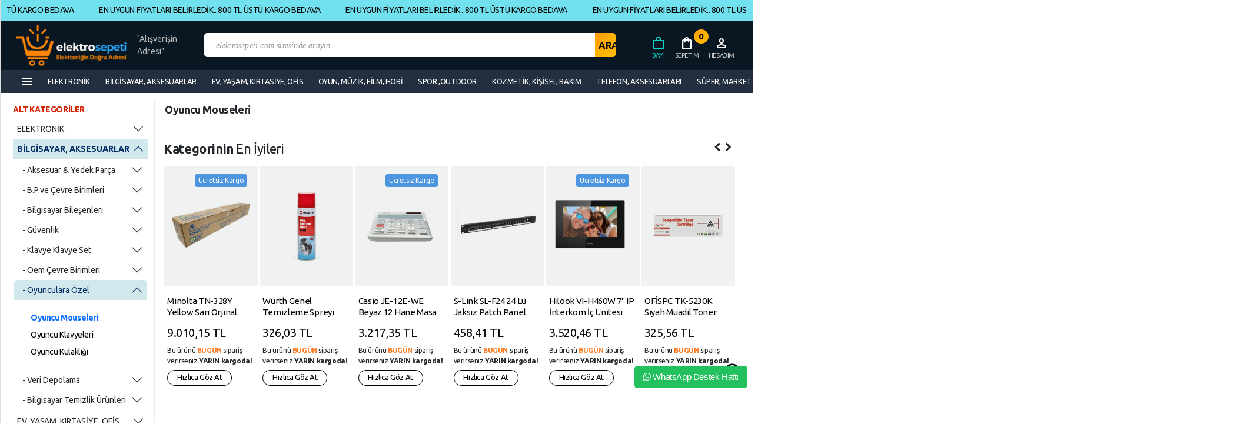

--- FILE ---
content_type: text/html; charset=UTF-8
request_url: https://www.elektrosepeti.com/oyuncu-mouseleri
body_size: 50113
content:
<!DOCTYPE html PUBLIC "-//W3C//DTD XHTML 1.0 Transitional//EN"
        "http://www.w3.org/TR/xhtml1/DTD/xhtml1-transitional.dtd">
<html xmlns="http://www.w3.org/1999/xhtml">
<head>
  <meta http-equiv="Content-Type" content="text/html; charset=utf-8" />
<meta name="keywords" content="Oyuncu  Mouseleri," />
<meta name="description" content="Oyuncu  Mouseleri  ürünleri" />
<meta http-equiv="x-dns-prefetch-control" content="on">
  <link rel="dns-prefetch" href="https://ajax.googleapis.com" /><meta name="robots" content="index, follow"/>
<meta name="Language" content="Turkish" />
<meta http-equiv="Content-Language" content="tr" />
<link rel="canonical" href="https://www.elektrosepeti.com/oyuncu-mouseleri"/>
<link rel="next" href="https://www.elektrosepeti.com/oyuncu-mouseleri/2" />

<base href="https://www.elektrosepeti.com/" />
<meta name="google-site-verification" content="iRyKWqa1HO5jRcDAh1HkdCMs5OetNI-Utz1OiS1gx_Q"/>

<meta property="og:url" content="https://www.elektrosepeti.com/oyuncu-mouseleri" />
<meta property="og:title" content=" Oyuncu Mouseleri - Elektro Sepeti" />
<meta property="og:description" content="Oyuncu  Mouseleri  ürünleri" />
<meta property="og:image" content="https://www.elektrosepeti.com/images/kategoriler/" />

<meta name="twitter:card" content="summary" />
<meta name="twitter:site" content="@Elektrosepeti" />
<meta name="twitter:title" content=" Oyuncu Mouseleri - Elektro Sepeti" />
<meta name="twitter:description" content="Oyuncu  Mouseleri  ürünleri" />
<meta name="twitter:image" content="https://www.elektrosepeti.com/images/kategoriler/" /><title> Oyuncu Mouseleri - Elektro Sepeti</title>
<link rel="shortcut icon" type="image/png" href="images/icon-guncel-2-favicon-1.png"/>
<link rel="stylesheet" href="assets/css/all-css.php?v=5.4" />
<link rel="stylesheet" href="https://cdnjs.cloudflare.com/ajax/libs/limonte-sweetalert2/11.4.4/sweetalert2.min.css" integrity="sha512-y4S4cBeErz9ykN3iwUC4kmP/Ca+zd8n8FDzlVbq5Nr73gn1VBXZhpriQ7avR+8fQLpyq4izWm0b8s6q4Vedb9w==" crossorigin="anonymous" referrerpolicy="no-referrer" />
<link rel="stylesheet" href="https://cdnjs.cloudflare.com/ajax/libs/jquery-bar-rating/1.2.2/themes/css-stars.min.css" integrity="sha512-Epht+5WVzDSqn0LwlaQm6dpiVhajT713iLdBEr3NLbKYsiVB2RiN9kLlrR0orcvaKSbRoZ/qYYsmN1vk/pKSBg==" crossorigin="anonymous" referrerpolicy="no-referrer" />
<link rel="stylesheet" href="templates/primetema/style.css?v=5.4" />
<link rel="manifest" href="manifest.json"><script type="text/javascript" src="//ajax.googleapis.com/ajax/libs/jquery/3.1.1/jquery.min.js"></script>
<!-- Google tag (gtag.js) -->
<script async src="https://www.googletagmanager.com/gtag/js?id=G-1X2ZTTGGKQ"></script>
<script>
  window.dataLayer = window.dataLayer || [];
  function gtag(){dataLayer.push(arguments);}
  gtag('js', new Date());

  gtag('config', 'G-1X2ZTTGGKQ');
</script>

<!-- Google Tag Manager (noscript) -->
<noscript><iframe src="https://www.googletagmanager.com/ns.html?id=GTM-NRK9XPK9"
height="0" width="0" style="display:none;visibility:hidden"></iframe></noscript>
<!-- End Google Tag Manager (noscript) -->

<script data-ad-client="ca-pub-6092608779322789" async src="https://pagead2.googlesyndication.com/pagead/js/adsbygoogle.js"></script>

<link rel="stylesheet" href="assets/css/sepet-hizli.min.css" /><script>var currentact = 'kategoriGoster';</script>    <meta charset="utf-8">
    <meta name="viewport" content="width=device-width, initial-scale=1">

    <link href="templates/primetema/styles.css" rel="stylesheet">
    <link href="templates/primetema/style.css" rel="stylesheet">

    <link href="templates/primetema/css/jquery.mmenu.all.css" rel="stylesheet" type="text/css">
    <link rel="stylesheet"
          href="http://maxst.icons8.com/vue-static/landings/line-awesome/font-awesome-line-awesome/css/all.min.css">
    <link href="https://cdn.jsdelivr.net/npm/bootstrap@5.3.3/dist/css/bootstrap.min.css" rel="stylesheet"
          integrity="sha384-QWTKZyjpPEjISv5WaRU9OFeRpok6YctnYmDr5pNlyT2bRjXh0JMhjY6hW+ALEwIH" crossorigin="anonymous">
    <link href="https://fonts.googleapis.com/css2?family=Material+Symbols+Outlined" rel="stylesheet"/>
    <link rel="stylesheet" href="https://cdn.jsdelivr.net/npm/bootstrap-icons@1.7.2/font/bootstrap-icons.css">
    <link rel="preconnect" href="https://fonts.googleapis.com">
    <link rel="preconnect" href="https://fonts.gstatic.com" crossorigin>
    <link href="https://fonts.googleapis.com/css2?family=Ubuntu:ital,wght@0,300;0,400;0,500;0,700;1,300;1,400;1,500;1,700&display=swap"
          rel="stylesheet">

    <link href="templates/primetema/responsive.css" rel="stylesheet">
    <link href="templates/primetema/primestyle.css" rel="stylesheet">
    <link rel="stylesheet" href="https://cdnjs.cloudflare.com/ajax/libs/OwlCarousel2/2.3.4/assets/owl.carousel.css">
    <style>
        img.yurt-disi {
            display: none;
        }
    </style>

</head>
<body>


<div class="headerfull">

    <div class="topbar">
        <div class="container-fluid"> 
                    <div class="marquee_container">
                        <div class="marquee_wrapper">
                            <div class="marquee_textContainer">
                                <span>EN UYGUN FİYATLARI BELİRLEDİK.. 800 TL ÜSTÜ KARGO BEDAVA </span>
                                <span>EN UYGUN FİYATLARI BELİRLEDİK.. 800 TL ÜSTÜ KARGO BEDAVA </span>
                                <span>EN UYGUN FİYATLARI BELİRLEDİK.. 800 TL ÜSTÜ KARGO BEDAVA </span>
                                <span>EN UYGUN FİYATLARI BELİRLEDİK.. 800 TL ÜSTÜ KARGO BEDAVA </span>
                                <span>EN UYGUN FİYATLARI BELİRLEDİK.. 800 TL ÜSTÜ KARGO BEDAVA </span>
                                <span>EN UYGUN FİYATLARI BELİRLEDİK.. 800 TL ÜSTÜ KARGO BEDAVA </span>
                                <span>EN UYGUN FİYATLARI BELİRLEDİK.. 800 TL ÜSTÜ KARGO BEDAVA </span>
                                <span>EN UYGUN FİYATLARI BELİRLEDİK.. 800 TL ÜSTÜ KARGO BEDAVA </span>
                                <span>EN UYGUN FİYATLARI BELİRLEDİK.. 800 TL ÜSTÜ KARGO BEDAVA </span>
                                <span>EN UYGUN FİYATLARI BELİRLEDİK.. 800 TL ÜSTÜ KARGO BEDAVA </span>
                                <span>EN UYGUN FİYATLARI BELİRLEDİK.. 800 TL ÜSTÜ KARGO BEDAVA </span>
                                <span>EN UYGUN FİYATLARI BELİRLEDİK.. 800 TL ÜSTÜ KARGO BEDAVA </span>
                                <span>EN UYGUN FİYATLARI BELİRLEDİK.. 800 TL ÜSTÜ KARGO BEDAVA </span>
                                <span>EN UYGUN FİYATLARI BELİRLEDİK.. 800 TL ÜSTÜ KARGO BEDAVA </span>
                            </div>
                        </div>
                    </div></div>
    </div>
    <article class="header-navigation headermenu">
        <div class="container-fluid">
            <nav class="navbar navbar-light navbar-expand-md bg-faded justify-content-center product-menu">
                <div class="container-fluid">

                    <a href="./index.php" class="logo navbar-brand d-flex " title="Elektro Sepeti"
                       style="width:340px">
                        <img src="/images/logo--kopya-templateLogo-1.png"
                             alt="Elektro Sepeti" class="logo"/>
                    </a>
                    <span class="d-none d-lg-block d-sm-block d-xs-none"
                          style="width:200px; color:#fff; font-size:14px; letter-spacing:0.2px;color:#bbb">"Alışverişin Adresi"</span>


                    <button class="navbar-toggler d-none d-sm-block d-lg-block d-xl-none" type="button"
                            data-bs-toggle="collapse" data-bs-target="#product-menu">
                        <span class="navbar-toggler-icon"></span>
                    </button>

                    <div class="search w-100 ms-auto">
                        <form action="page.php" method="get">
                            <input type="hidden" name="act" value="arama"/>
                            <input type="text" placeholder="elektrosepeti.com sitesinde arayın" name="str" class="s-box"
                                   id="detailSearchKey"/>
                            <input type="submit" value="ARA" class="s-btn"/>
                        </form>
                        <div style="clear:both;"></div>
                    </div>
                    <div class="navbar-collapse collapse w-30" id="product-menu">
                        <ul class="nav navbar-nav  ms-auto w-100 justify-content-end userband">

                            <li class="nav-item dropdown ">
                                <a class="nav-link" href="./ac/bayilogin"> <span class="material-symbols-outlined"
                                                                                 style="color:#0cd7cb">work</span>
                                    <div><span style="font-size:11px;color:#0cd7cb">Bayi</span></div>
                                </a>
                            </li>

                            <li class="nav-item ">
                                <a class="nav-link" id="imgSepetGoster" href="/ac/sepet"
                                   title="alışveriş sepeti"><span
                                            class="material-symbols-outlined">shopping_bag</span><span
                                            id="toplamUrun">0</span>
                                    <div style="font-size:11px; color:#ccc">Sepetim</div>
                                </a>
                            </li>

                            <li class="nav-item dropdown ">
                                <a class="nav-link" href="./ac/login"> <span
                                            class="material-symbols-outlined">person</span>
                                    <div><span style="font-size:11px;color:#ccc">Hesabım</span></div>
                                </a>
                            </li>
                        </ul>
                    </div>
                </div>
            </nav>
        </div>
    </article>

    <div id="mySidenav" class="sidenav">
        <a href="javascript:void(0)" class="closebtn" onclick="closeNav()">&times;</a>
        <a style="background:#232f3e" href="./ac/login">
            <div><span style="font-size:17px;color:#fff"><i class="fa fa-user" style="margin-right: 10px;"></i>Müşteri Panelim</span>
            </div>
        </a>
        <div style="padding:30px">

            <div><a href="/ac/yeni" style="font-weight:bold;color:#000">Yeni Gelenler</a></div>
            <div><a href="/ac/indirimde" style="font-weight:bold;color:#000">İndirimdekiler</a></div>
            <hr>
            <div style="font-size:18px; padding-bottom:12px; font-weight:600">Kategoriye Göre Alışveriş Yap</div>
          <div class="accordion" id="accordionMain">
<div class="accordion-item">
<h2 class="accordion-header"  id="headingcat_978">
<button style="padding:7px; font-size:14px;" class="accordion-button collapsed" type="button" data-bs-toggle="collapse" data-bs-target="#collapsecat_978" aria-expanded="false" aria-controls="collapsecat_978">ELEKTRONİK</button>
</h2>
<div id="collapsecat_978" class="accordion-collapse collapse" aria-labelledby="headingcat_978" data-bs-parent="#accordionMain">
<div class="accordion-body" style="padding:2px;">
<div class="accordion" id="accordioncat_20936">
<div class="accordion-item">
<h2 class="accordion-header" id="headingcat_20936">
<button style="padding:7px; padding-left:14px; font-size:14px; font-weight:400" class="accordion-button collapsed" type="button" data-bs-toggle="collapse" data-bs-target="#collapsecat_20936" aria-expanded="false" aria-controls="collapsecat_20936"> - Akıllı Yaşam Ürünleri</button>
</h2>
<div id="collapsecat_20936" class="accordion-collapse collapse" aria-labelledby="headingcat_20936" data-bs-parent="#accordioncat_20936">
<div class="accordion-body">
<a href="/ampuller" class="d-block ms-2 py-1">Ampüller</a>
<a href="/aydinlatma" class="d-block ms-2 py-1">Aydınlatma</a>
<a href="/goruntuleme" class="d-block ms-2 py-1">Görüntüleme</a>
</div></div></div></div>
<div class="accordion" id="accordioncat_477">
<div class="accordion-item">
<h2 class="accordion-header" id="headingcat_477">
<button style="padding:7px; padding-left:14px; font-size:14px; font-weight:400" class="accordion-button collapsed" type="button" data-bs-toggle="collapse" data-bs-target="#collapsecat_477" aria-expanded="false" aria-controls="collapsecat_477"> - Bilgisayar & Kablo Çeşitleri</button>
</h2>
<div id="collapsecat_477" class="accordion-collapse collapse" aria-labelledby="headingcat_477" data-bs-parent="#accordioncat_477">
<div class="accordion-body">
<a href="/adaptor-cevirici" class="d-block ms-2 py-1">Adaptör & Çevirici</a>
<a href="/disk-kablolari" class="d-block ms-2 py-1">Disk Kabloları</a>
<a href="/kablolar-cogalticilar" class="d-block ms-2 py-1">Kablolar  Çoğaltıcılar</a>
<a href="/kvm-kablolar" class="d-block ms-2 py-1">Kvm Kablolar</a>
<a href="/usb-seri-paralel-kablolar" class="d-block ms-2 py-1">Usb Seri Paralel Kablolar</a>
<a href="/yazici-kablosu" class="d-block ms-2 py-1">Yazıcı Kablosu</a>
</div></div></div></div>
<div class="accordion" id="accordioncat_20932">
<div class="accordion-item">
<h2 class="accordion-header" id="headingcat_20932">
<button style="padding:7px; padding-left:14px; font-size:14px; font-weight:400" class="accordion-button collapsed" type="button" data-bs-toggle="collapse" data-bs-target="#collapsecat_20932" aria-expanded="false" aria-controls="collapsecat_20932"> - Elektrikli Ev Aletleri</button>
</h2>
<div id="collapsecat_20932" class="accordion-collapse collapse" aria-labelledby="headingcat_20932" data-bs-parent="#accordioncat_20932">
<div class="accordion-body">
<a href="/mutfak-tartilari" class="d-block ms-2 py-1">Mutfak Tartıları</a>
<a href="/pratik-ev-gerecleri" class="d-block ms-2 py-1">Pratik Ev Gereçleri</a>
<a href="/sac-kurutma-makineleri" class="d-block ms-2 py-1">Saç Kurutma Makineleri</a>
<a href="/temizlik-bezleri" class="d-block ms-2 py-1">Temizlik Bezleri</a>
</div></div></div></div>
<div class="accordion" id="accordioncat_22469">
<div class="accordion-item">
<h2 class="accordion-header" id="headingcat_22469">
<button style="padding:7px; padding-left:14px; font-size:14px; font-weight:400" class="accordion-button collapsed" type="button" data-bs-toggle="collapse" data-bs-target="#collapsecat_22469" aria-expanded="false" aria-controls="collapsecat_22469"> - KİŞİSEL BİLGİSAYARLAR</button>
</h2>
<div id="collapsecat_22469" class="accordion-collapse collapse" aria-labelledby="headingcat_22469" data-bs-parent="#accordioncat_22469">
<div class="accordion-body">
<a href="/anakartlar-1" class="d-block ms-2 py-1">Anakartlar</a>
<a href="/masaustu-bilgisayarlar" class="d-block ms-2 py-1">Masaüstü Bilgisayarlar</a>
<a href="/tasinabilir-bilgisayarlar" class="d-block ms-2 py-1">Taşınabilir Bilgisayarlar</a>
</div></div></div></div>
<div class="accordion" id="accordioncat_635">
<div class="accordion-item">
<h2 class="accordion-header" id="headingcat_635">
<button style="padding:7px; padding-left:14px; font-size:14px; font-weight:400" class="accordion-button collapsed" type="button" data-bs-toggle="collapse" data-bs-target="#collapsecat_635" aria-expanded="false" aria-controls="collapsecat_635"> - TV, Ses ve Görüntü Sistemleri</button>
</h2>
<div id="collapsecat_635" class="accordion-collapse collapse" aria-labelledby="headingcat_635" data-bs-parent="#accordioncat_635">
<div class="accordion-body">
<a href="/aux-kablolar" class="d-block ms-2 py-1">Aux Kablolar</a>
<a href="/grup-prizler-1" class="d-block ms-2 py-1">Grup Prizler</a>
<a href="/hdmi-kablolar" class="d-block ms-2 py-1">Hdmı Kablolar</a>
<a href="/hoparlor" class="d-block ms-2 py-1">Hoparlör</a>
<a href="/tv-aksesuarlari" class="d-block ms-2 py-1">TV Aksesuarları</a>
<a href="/uydu-aksesuarlari" class="d-block ms-2 py-1">Uydu Aksesuarları</a>
<a href="/uydu-cihazlari" class="d-block ms-2 py-1">Uydu Cihazları</a>
</div></div></div></div>
</div></div>
</div>
<div class="accordion-item">
<h2 class="accordion-header"  id="headingcat_6838">
<button style="padding:7px; font-size:14px;" class="accordion-button" type="button" data-bs-toggle="collapse" data-bs-target="#collapsecat_6838" aria-expanded="true" aria-controls="collapsecat_6838">BİLGİSAYAR, AKSESUARLAR</button>
</h2>
<div id="collapsecat_6838" class="accordion-collapse collapse show" aria-labelledby="headingcat_6838" data-bs-parent="#accordionMain">
<div class="accordion-body" style="padding:2px;">
<div class="accordion" id="accordioncat_688">
<div class="accordion-item">
<h2 class="accordion-header" id="headingcat_688">
<button style="padding:7px; padding-left:14px; font-size:14px; font-weight:400" class="accordion-button collapsed" type="button" data-bs-toggle="collapse" data-bs-target="#collapsecat_688" aria-expanded="false" aria-controls="collapsecat_688"> - Aksesuar & Yedek Parça</button>
</h2>
<div id="collapsecat_688" class="accordion-collapse collapse" aria-labelledby="headingcat_688" data-bs-parent="#accordioncat_688">
<div class="accordion-body">
<a href="/cantalar" class="d-block ms-2 py-1">Çantalar</a>
<a href="/mouse-mousepad" class="d-block ms-2 py-1">Mouse  MousePad</a>
</div></div></div></div>
<div class="accordion" id="accordioncat_20946">
<div class="accordion-item">
<h2 class="accordion-header" id="headingcat_20946">
<button style="padding:7px; padding-left:14px; font-size:14px; font-weight:400" class="accordion-button collapsed" type="button" data-bs-toggle="collapse" data-bs-target="#collapsecat_20946" aria-expanded="false" aria-controls="collapsecat_20946"> - B.P.ve Çevre Birimleri</button>
</h2>
<div id="collapsecat_20946" class="accordion-collapse collapse" aria-labelledby="headingcat_20946" data-bs-parent="#accordioncat_20946">
<div class="accordion-body">
<a href="/bellek-ram" class="d-block ms-2 py-1">Bellek (Ram)</a>
<a href="/dvd-harddisk-kutulari" class="d-block ms-2 py-1">DVD Harddisk Kutuları</a>
<a href="/ergonomi" class="d-block ms-2 py-1">Ergonomi</a>
</div></div></div></div>
<div class="accordion" id="accordioncat_597">
<div class="accordion-item">
<h2 class="accordion-header" id="headingcat_597">
<button style="padding:7px; padding-left:14px; font-size:14px; font-weight:400" class="accordion-button collapsed" type="button" data-bs-toggle="collapse" data-bs-target="#collapsecat_597" aria-expanded="false" aria-controls="collapsecat_597"> - Bilgisayar Bileşenleri</button>
</h2>
<div id="collapsecat_597" class="accordion-collapse collapse" aria-labelledby="headingcat_597" data-bs-parent="#accordioncat_597">
<div class="accordion-body">
<a href="/power-kablolar" class="d-block ms-2 py-1">Power Kablolar</a>
<a href="/power-supply" class="d-block ms-2 py-1">Power Supply</a>
<a href="/switch-box-coklayicilar" class="d-block ms-2 py-1">Switch Box Çoklayıcılar</a>
<a href="/vga-kablolar" class="d-block ms-2 py-1">Vga Kablolar</a>
</div></div></div></div>
<div class="accordion" id="accordioncat_20918">
<div class="accordion-item">
<h2 class="accordion-header" id="headingcat_20918">
<button style="padding:7px; padding-left:14px; font-size:14px; font-weight:400" class="accordion-button collapsed" type="button" data-bs-toggle="collapse" data-bs-target="#collapsecat_20918" aria-expanded="false" aria-controls="collapsecat_20918"> - Güvenlik</button>
</h2>
<div id="collapsecat_20918" class="accordion-collapse collapse" aria-labelledby="headingcat_20918" data-bs-parent="#accordioncat_20918">
<div class="accordion-body">
<a href="/aksesuarlar" class="d-block ms-2 py-1">Aksesuarlar</a>
<a href="/notebook-kilidi" class="d-block ms-2 py-1">Notebook Kilidi</a>
</div></div></div></div>
<div class="accordion" id="accordioncat_20976">
<div class="accordion-item">
<h2 class="accordion-header" id="headingcat_20976">
<button style="padding:7px; padding-left:14px; font-size:14px; font-weight:400" class="accordion-button collapsed" type="button" data-bs-toggle="collapse" data-bs-target="#collapsecat_20976" aria-expanded="false" aria-controls="collapsecat_20976"> - Klavye  Klavye Set</button>
</h2>
<div id="collapsecat_20976" class="accordion-collapse collapse" aria-labelledby="headingcat_20976" data-bs-parent="#accordioncat_20976">
<div class="accordion-body">
<a href="/kablolu-klavye" class="d-block ms-2 py-1">Kablolu Klavye</a>
<a href="/kablolu-klavye-set" class="d-block ms-2 py-1">Kablolu Klavye Set</a>
<a href="/kablosuz-klavye" class="d-block ms-2 py-1">Kablosuz Klavye</a>
<a href="/kablosuz-klavye-set" class="d-block ms-2 py-1">Kablosuz Klavye Set</a>
</div></div></div></div>
<div class="accordion" id="accordioncat_22433">
<div class="accordion-item">
<h2 class="accordion-header" id="headingcat_22433">
<button style="padding:7px; padding-left:14px; font-size:14px; font-weight:400" class="accordion-button collapsed" type="button" data-bs-toggle="collapse" data-bs-target="#collapsecat_22433" aria-expanded="false" aria-controls="collapsecat_22433"> - Oem  Çevre Birimleri</button>
</h2>
<div id="collapsecat_22433" class="accordion-collapse collapse" aria-labelledby="headingcat_22433" data-bs-parent="#accordioncat_22433">
<div class="accordion-body">
<a href="/bellekler" class="d-block ms-2 py-1">Bellekler</a>
<a href="/bilgisayar-aksesuarlari" class="d-block ms-2 py-1">Bilgisayar Aksesuarları</a>
<a href="/ekran-kartlari" class="d-block ms-2 py-1">Ekran Kartları</a>
<a href="/harddiskler" class="d-block ms-2 py-1">Harddiskler</a>
<a href="/islemciler" class="d-block ms-2 py-1">İşlemciler</a>
<a href="/kasalar" class="d-block ms-2 py-1">Kasalar</a>
<a href="/klavye-mouse-urunleri" class="d-block ms-2 py-1">Klavye  Mouse Ürünleri</a>
<a href="/monitorler" class="d-block ms-2 py-1">Monitörler</a>
<a href="/optik-surucu" class="d-block ms-2 py-1">Optik Sürücü</a>
<a href="/pci-kartlar" class="d-block ms-2 py-1">PCI Kartlar</a>
<a href="/ses-sistemleri" class="d-block ms-2 py-1">Ses Sistemleri</a>
<a href="/sogutucular-overclock" class="d-block ms-2 py-1">Soğutucular  Overclock</a>
<a href="/telefon-ve-tablet-aksesuarlari" class="d-block ms-2 py-1">Telefon ve Tablet Aksesuarları</a>
<a href="/tv-ve-ses-kartlari" class="d-block ms-2 py-1">TV ve Ses Kartları</a>
<a href="/yazilim-urunleri" class="d-block ms-2 py-1">Yazılım Ürünleri</a>
</div></div></div></div>
<div class="accordion" id="accordioncat_7957">
<div class="accordion-item">
<h2 class="accordion-header" id="headingcat_7957">
<button style="padding:7px; padding-left:14px; font-size:14px; font-weight:400" class="accordion-button" type="button" data-bs-toggle="collapse" data-bs-target="#collapsecat_7957" aria-expanded="true" aria-controls="collapsecat_7957"> - Oyunculara Özel</button>
</h2>
<div id="collapsecat_7957" class="accordion-collapse collapse show" aria-labelledby="headingcat_7957" data-bs-parent="#accordioncat_7957">
<div class="accordion-body">
<a href="/oyuncu-mouseleri" class="d-block ms-2 py-1 fw-bold text-primary">Oyuncu  Mouseleri</a>
<a href="/oyuncu-klavyeleri" class="d-block ms-2 py-1">Oyuncu Klavyeleri</a>
<a href="/oyuncu-kulakligi" class="d-block ms-2 py-1">Oyuncu Kulaklığı</a>
</div></div></div></div>
<div class="accordion" id="accordioncat_20921">
<div class="accordion-item">
<h2 class="accordion-header" id="headingcat_20921">
<button style="padding:7px; padding-left:14px; font-size:14px; font-weight:400" class="accordion-button collapsed" type="button" data-bs-toggle="collapse" data-bs-target="#collapsecat_20921" aria-expanded="false" aria-controls="collapsecat_20921"> - Veri Depolama</button>
</h2>
<div id="collapsecat_20921" class="accordion-collapse collapse" aria-labelledby="headingcat_20921" data-bs-parent="#accordioncat_20921">
<div class="accordion-body">
<a href="/data-kartus" class="d-block ms-2 py-1">Data Kartuş</a>
<a href="/hafiza-karti" class="d-block ms-2 py-1">Hafıza Kartı</a>
<a href="/kart-okuyucu" class="d-block ms-2 py-1">Kart Okuyucu</a>
<a href="/ssd-dahili" class="d-block ms-2 py-1">SSD Dahili</a>
<a href="/ssd-harici" class="d-block ms-2 py-1">SSD Harici</a>
<a href="/usb-bellek" class="d-block ms-2 py-1">USB Bellek</a>
</div></div></div></div>
<div class="accordion" id="accordioncat_471">
<div class="accordion-item">
<h2 class="accordion-header" id="headingcat_471">
<button style="padding:7px; padding-left:14px; font-size:14px; font-weight:400" class="accordion-button collapsed" type="button" data-bs-toggle="collapse" data-bs-target="#collapsecat_471" aria-expanded="false" aria-controls="collapsecat_471"> - Bilgisayar Temizlik Ürünleri</button>
</h2>
<div id="collapsecat_471" class="accordion-collapse collapse" aria-labelledby="headingcat_471" data-bs-parent="#accordioncat_471">
<div class="accordion-body">
<a href="/temizlik-malzemesi" class="d-block ms-2 py-1">Temizlik Malzemesi</a>
</div></div></div></div>
</div></div>
</div>
<div class="accordion-item">
<h2 class="accordion-header"  id="headingcat_7718">
<button style="padding:7px; font-size:14px;" class="accordion-button collapsed" type="button" data-bs-toggle="collapse" data-bs-target="#collapsecat_7718" aria-expanded="false" aria-controls="collapsecat_7718">EV, YAŞAM, KIRTASİYE, OFİS</button>
</h2>
<div id="collapsecat_7718" class="accordion-collapse collapse" aria-labelledby="headingcat_7718" data-bs-parent="#accordionMain">
<div class="accordion-body" style="padding:2px;">
<div class="accordion" id="accordioncat_10355">
<div class="accordion-item">
<h2 class="accordion-header" id="headingcat_10355">
<button style="padding:7px; padding-left:14px; font-size:14px; font-weight:400" class="accordion-button collapsed" type="button" data-bs-toggle="collapse" data-bs-target="#collapsecat_10355" aria-expanded="false" aria-controls="collapsecat_10355"> - CD & DVD Sarf Malzemeleri</button>
</h2>
<div id="collapsecat_10355" class="accordion-collapse collapse" aria-labelledby="headingcat_10355" data-bs-parent="#accordioncat_10355">
<div class="accordion-body">
<a href="/cd-r" class="d-block ms-2 py-1">CD-R</a>
<a href="/dvd-r" class="d-block ms-2 py-1">DVD-R</a>
<a href="/dvd-rw" class="d-block ms-2 py-1">DVD-RW</a>
<a href="/dvd-r-1" class="d-block ms-2 py-1">DVD+R</a>
</div></div></div></div>
<a href="/evyasam" class="d-block ms-2 py-1">EvYaşam</a>
<div class="accordion" id="accordioncat_21004">
<div class="accordion-item">
<h2 class="accordion-header" id="headingcat_21004">
<button style="padding:7px; padding-left:14px; font-size:14px; font-weight:400" class="accordion-button collapsed" type="button" data-bs-toggle="collapse" data-bs-target="#collapsecat_21004" aria-expanded="false" aria-controls="collapsecat_21004"> - Kırtasiye</button>
</h2>
<div id="collapsecat_21004" class="accordion-collapse collapse" aria-labelledby="headingcat_21004" data-bs-parent="#accordioncat_21004">
<div class="accordion-body">
<a href="/evrak-imha-makinesi" class="d-block ms-2 py-1">Evrak İmha Makinesi</a>
<a href="/gonderi-paketleme" class="d-block ms-2 py-1">Gönderi & Paketleme</a>
<a href="/masa-ustu-gerecleri" class="d-block ms-2 py-1">Masa Üstü Gereçleri</a>
</div></div></div></div>
<div class="accordion" id="accordioncat_22487">
<div class="accordion-item">
<h2 class="accordion-header" id="headingcat_22487">
<button style="padding:7px; padding-left:14px; font-size:14px; font-weight:400" class="accordion-button collapsed" type="button" data-bs-toggle="collapse" data-bs-target="#collapsecat_22487" aria-expanded="false" aria-controls="collapsecat_22487"> - MEDYA ÜRÜNLERİ  AKS</button>
</h2>
<div id="collapsecat_22487" class="accordion-collapse collapse" aria-labelledby="headingcat_22487" data-bs-parent="#accordioncat_22487">
<div class="accordion-body">
<a href="/bluray-urunleri" class="d-block ms-2 py-1">BluRay Ürünleri</a>
<a href="/cd-urunleri" class="d-block ms-2 py-1">CD Ürünleri</a>
<a href="/cddvdbl-aksesuarlari" class="d-block ms-2 py-1">CDDVDBL Aksesuarları</a>
<a href="/dvd-urunleri" class="d-block ms-2 py-1">DVD Ürünleri</a>
</div></div></div></div>
<div class="accordion" id="accordioncat_22504">
<div class="accordion-item">
<h2 class="accordion-header" id="headingcat_22504">
<button style="padding:7px; padding-left:14px; font-size:14px; font-weight:400" class="accordion-button collapsed" type="button" data-bs-toggle="collapse" data-bs-target="#collapsecat_22504" aria-expanded="false" aria-controls="collapsecat_22504"> - OFİS ÜRÜNLERİ</button>
</h2>
<div id="collapsecat_22504" class="accordion-collapse collapse" aria-labelledby="headingcat_22504" data-bs-parent="#accordioncat_22504">
<div class="accordion-body">
<a href="/banyo-urunleri" class="d-block ms-2 py-1">Banyo Ürünleri</a>
<a href="/hesap-makineleri-ve-sozluk" class="d-block ms-2 py-1">Hesap Makineleri ve Sözlük</a>
<a href="/kagit-urunleri" class="d-block ms-2 py-1">Kağıt Ürünleri</a>
<a href="/kirtasiye-urunleri" class="d-block ms-2 py-1">Kırtasiye Ürünleri</a>
<a href="/kronometre" class="d-block ms-2 py-1">Kronometre</a>
<a href="/kullan-at-urunler" class="d-block ms-2 py-1">Kullan At Ürünler</a>
<a href="/ofis-gida" class="d-block ms-2 py-1">Ofis Gıda</a>
<a href="/personel-devam-kontrol-sistemleri" class="d-block ms-2 py-1">Personel Devam Kontrol Sistemleri</a>
<a href="/pil-sarj-batarya-urunleri" class="d-block ms-2 py-1">Pil  Şarj  Batarya Ürünleri</a>
<a href="/telefon-telsiz-cesitleri" class="d-block ms-2 py-1">Telefon  Telsiz Çeşitleri</a>
<a href="/temizlik-urunleri" class="d-block ms-2 py-1">Temizlik Ürünleri</a>
</div></div></div></div>
<div class="accordion" id="accordioncat_9736">
<div class="accordion-item">
<h2 class="accordion-header" id="headingcat_9736">
<button style="padding:7px; padding-left:14px; font-size:14px; font-weight:400" class="accordion-button collapsed" type="button" data-bs-toggle="collapse" data-bs-target="#collapsecat_9736" aria-expanded="false" aria-controls="collapsecat_9736"> - Pil Çeşitleri</button>
</h2>
<div id="collapsecat_9736" class="accordion-collapse collapse" aria-labelledby="headingcat_9736" data-bs-parent="#accordioncat_9736">
<div class="accordion-body">
<a href="/9v-pil-1" class="d-block ms-2 py-1">9V Pil</a>
<a href="/aa-kalem-piller" class="d-block ms-2 py-1">AA Kalem Piller</a>
<a href="/aaa-ince-kalem-pil" class="d-block ms-2 py-1">AAA İnce Kalem Pil</a>
<a href="/buyuk-boy-pil-d" class="d-block ms-2 py-1">Büyük Boy Pil D</a>
<a href="/dugme-piller" class="d-block ms-2 py-1">Düğme Piller</a>
<a href="/orta-boy-pil-c" class="d-block ms-2 py-1">Orta Boy Pil C</a>
<a href="/ozel-piller" class="d-block ms-2 py-1">Özel Piller</a>
<a href="/pil-sarj-cihazlari" class="d-block ms-2 py-1">Pil Şarj Cihazları</a>
<a href="/sarjli-piller-aa" class="d-block ms-2 py-1">Şarjlı Piller (AA)</a>
</div></div></div></div>
<div class="accordion" id="accordioncat_21939">
<div class="accordion-item">
<h2 class="accordion-header" id="headingcat_21939">
<button style="padding:7px; padding-left:14px; font-size:14px; font-weight:400" class="accordion-button collapsed" type="button" data-bs-toggle="collapse" data-bs-target="#collapsecat_21939" aria-expanded="false" aria-controls="collapsecat_21939"> - Piller ve Aküler</button>
</h2>
<div id="collapsecat_21939" class="accordion-collapse collapse" aria-labelledby="headingcat_21939" data-bs-parent="#accordioncat_21939">
<div class="accordion-body">
<a href="/akuler-ve-adaptorler" class="d-block ms-2 py-1">Aküler ve Adaptörler</a>
<a href="/piller-ve-sarj-cihazlari" class="d-block ms-2 py-1">Piller ve Şarj Cihazları</a>
</div></div></div></div>
</div></div>
</div>
<div class="accordion-item">
<h2 class="accordion-header"  id="headingcat_418">
<button style="padding:7px; font-size:14px;" class="accordion-button collapsed" type="button" data-bs-toggle="collapse" data-bs-target="#collapsecat_418" aria-expanded="false" aria-controls="collapsecat_418">OYUN, MÜZİK, FİLM, HOBİ</button>
</h2>
<div id="collapsecat_418" class="accordion-collapse collapse" aria-labelledby="headingcat_418" data-bs-parent="#accordionMain">
<div class="accordion-body" style="padding:2px;">
<div class="accordion" id="accordioncat_20934">
<div class="accordion-item">
<h2 class="accordion-header" id="headingcat_20934">
<button style="padding:7px; padding-left:14px; font-size:14px; font-weight:400" class="accordion-button collapsed" type="button" data-bs-toggle="collapse" data-bs-target="#collapsecat_20934" aria-expanded="false" aria-controls="collapsecat_20934"> - Foto Video</button>
</h2>
<div id="collapsecat_20934" class="accordion-collapse collapse" aria-labelledby="headingcat_20934" data-bs-parent="#accordioncat_20934">
<div class="accordion-body">
<a href="/aksiyon-kamera-aksesuarlari" class="d-block ms-2 py-1">Aksiyon Kamera Aksesuarları</a>
</div></div></div></div>
<div class="accordion" id="accordioncat_731">
<div class="accordion-item">
<h2 class="accordion-header" id="headingcat_731">
<button style="padding:7px; padding-left:14px; font-size:14px; font-weight:400" class="accordion-button collapsed" type="button" data-bs-toggle="collapse" data-bs-target="#collapsecat_731" aria-expanded="false" aria-controls="collapsecat_731"> - Playstation 3 Oyunları</button>
</h2>
<div id="collapsecat_731" class="accordion-collapse collapse" aria-labelledby="headingcat_731" data-bs-parent="#accordioncat_731">
<div class="accordion-body">
<a href="/aksiyon" class="d-block ms-2 py-1">Aksiyon</a>
<a href="/eglence" class="d-block ms-2 py-1">Eğlence</a>
<a href="/macera" class="d-block ms-2 py-1">Macera</a>
<a href="/savas" class="d-block ms-2 py-1">Savaş</a>
<a href="/spor" class="d-block ms-2 py-1">Spor</a>
</div></div></div></div>
<a href="/video-kamera-bos-kaset-dvd" class="d-block ms-2 py-1">Video Kamera Boş Kaset DVD</a>
<div class="accordion" id="accordioncat_587">
<div class="accordion-item">
<h2 class="accordion-header" id="headingcat_587">
<button style="padding:7px; padding-left:14px; font-size:14px; font-weight:400" class="accordion-button collapsed" type="button" data-bs-toggle="collapse" data-bs-target="#collapsecat_587" aria-expanded="false" aria-controls="collapsecat_587"> - Playstation Aksesuarları</button>
</h2>
<div id="collapsecat_587" class="accordion-collapse collapse" aria-labelledby="headingcat_587" data-bs-parent="#accordioncat_587">
<div class="accordion-body">
<a href="/oyun-konsol-kablolari" class="d-block ms-2 py-1">Oyun Konsol Kabloları</a>
</div></div></div></div>
</div></div>
</div>
<div class="accordion-item">
<h2 class="accordion-header"  id="headingcat_10903">
<button style="padding:7px; font-size:14px;" class="accordion-button collapsed" type="button" data-bs-toggle="collapse" data-bs-target="#collapsecat_10903" aria-expanded="false" aria-controls="collapsecat_10903">SPOR ,OUTDOOR</button>
</h2>
<div id="collapsecat_10903" class="accordion-collapse collapse" aria-labelledby="headingcat_10903" data-bs-parent="#accordionMain">
<div class="accordion-body" style="padding:2px;">
<div class="accordion" id="accordioncat_14572">
<div class="accordion-item">
<h2 class="accordion-header" id="headingcat_14572">
<button style="padding:7px; padding-left:14px; font-size:14px; font-weight:400" class="accordion-button collapsed" type="button" data-bs-toggle="collapse" data-bs-target="#collapsecat_14572" aria-expanded="false" aria-controls="collapsecat_14572"> - Fener Çeşitleri</button>
</h2>
<div id="collapsecat_14572" class="accordion-collapse collapse" aria-labelledby="headingcat_14572" data-bs-parent="#accordioncat_14572">
<div class="accordion-body">
<a href="/acil-durum-el-feneri" class="d-block ms-2 py-1">Acil Durum El Feneri</a>
<a href="/el-fenerleri" class="d-block ms-2 py-1">El Fenerleri</a>
<a href="/kafa-fenerleri" class="d-block ms-2 py-1">Kafa Fenerleri</a>
<a href="/sarjli-el-fenerleri" class="d-block ms-2 py-1">Şarjlı El Fenerleri</a>
</div></div></div></div>
<div class="accordion" id="accordioncat_8127">
<div class="accordion-item">
<h2 class="accordion-header" id="headingcat_8127">
<button style="padding:7px; padding-left:14px; font-size:14px; font-weight:400" class="accordion-button collapsed" type="button" data-bs-toggle="collapse" data-bs-target="#collapsecat_8127" aria-expanded="false" aria-controls="collapsecat_8127"> - Kamp Kampçılık Malzemeleri</button>
</h2>
<div id="collapsecat_8127" class="accordion-collapse collapse" aria-labelledby="headingcat_8127" data-bs-parent="#accordioncat_8127">
<div class="accordion-body">
<a href="/kamp-lambalari" class="d-block ms-2 py-1">Kamp Lambaları</a>
</div></div></div></div>
<div class="accordion" id="accordioncat_21954">
<div class="accordion-item">
<h2 class="accordion-header" id="headingcat_21954">
<button style="padding:7px; padding-left:14px; font-size:14px; font-weight:400" class="accordion-button collapsed" type="button" data-bs-toggle="collapse" data-bs-target="#collapsecat_21954" aria-expanded="false" aria-controls="collapsecat_21954"> - Outdoor</button>
</h2>
<div id="collapsecat_21954" class="accordion-collapse collapse" aria-labelledby="headingcat_21954" data-bs-parent="#accordioncat_21954">
<div class="accordion-body">
<a href="/bisiklet-aksesuarlari" class="d-block ms-2 py-1">Bisiklet Aksesuarları</a>
<a href="/diger-lambalar" class="d-block ms-2 py-1">Diğer Lambalar</a>
<a href="/kafa-lambalari" class="d-block ms-2 py-1">Kafa Lambaları</a>
<a href="/kamp-lambalari-1" class="d-block ms-2 py-1">Kamp Lambaları</a>
<a href="/kitap-okuma-lambalari" class="d-block ms-2 py-1">Kitap Okuma Lambaları</a>
<a href="/pille-calisan-fenerler" class="d-block ms-2 py-1">Pille Çalışan Fenerler</a>
<a href="/sarjli-fenerler" class="d-block ms-2 py-1">Şarjlı Fenerler</a>
<a href="/spot-lambalar" class="d-block ms-2 py-1">Spot Lambalar</a>
</div></div></div></div>
<div class="accordion" id="accordioncat_22008">
<div class="accordion-item">
<h2 class="accordion-header" id="headingcat_22008">
<button style="padding:7px; padding-left:14px; font-size:14px; font-weight:400" class="accordion-button collapsed" type="button" data-bs-toggle="collapse" data-bs-target="#collapsecat_22008" aria-expanded="false" aria-controls="collapsecat_22008"> - Outdoor Malzemeler</button>
</h2>
<div id="collapsecat_22008" class="accordion-collapse collapse" aria-labelledby="headingcat_22008" data-bs-parent="#accordioncat_22008">
<div class="accordion-body">
<a href="/diger-lambalar-2" class="d-block ms-2 py-1">Diğer Lambalar</a>
<a href="/kafa-lambalari-1" class="d-block ms-2 py-1">Kafa Lambaları</a>
<a href="/kamp-lambalari-2" class="d-block ms-2 py-1">Kamp Lambaları</a>
<a href="/kitap-okuma-lambalari-1" class="d-block ms-2 py-1">Kitap Okuma Lambaları</a>
<a href="/pille-calisan-fenerler-1" class="d-block ms-2 py-1">Pille Çalışan Fenerler</a>
<a href="/sarjli-fenerler-1" class="d-block ms-2 py-1">Şarjlı Fenerler</a>
<a href="/spot-lambalar-1" class="d-block ms-2 py-1">Spot Lambalar</a>
</div></div></div></div>
<div class="accordion" id="accordioncat_9679">
<div class="accordion-item">
<h2 class="accordion-header" id="headingcat_9679">
<button style="padding:7px; padding-left:14px; font-size:14px; font-weight:400" class="accordion-button collapsed" type="button" data-bs-toggle="collapse" data-bs-target="#collapsecat_9679" aria-expanded="false" aria-controls="collapsecat_9679"> - Sporcu Besinleri</button>
</h2>
<div id="collapsecat_9679" class="accordion-collapse collapse" aria-labelledby="headingcat_9679" data-bs-parent="#accordioncat_9679">
<div class="accordion-body">
<a href="/ozel-sporcu-besinleri" class="d-block ms-2 py-1">Özel Sporcu Besinleri</a>
</div></div></div></div>
<div class="accordion" id="accordioncat_444">
<div class="accordion-item">
<h2 class="accordion-header" id="headingcat_444">
<button style="padding:7px; padding-left:14px; font-size:14px; font-weight:400" class="accordion-button collapsed" type="button" data-bs-toggle="collapse" data-bs-target="#collapsecat_444" aria-expanded="false" aria-controls="collapsecat_444"> - Fitness Ürünleri</button>
</h2>
<div id="collapsecat_444" class="accordion-collapse collapse" aria-labelledby="headingcat_444" data-bs-parent="#accordioncat_444">
<div class="accordion-body">
<a href="/spor-branslari" class="d-block ms-2 py-1">Spor Branşları</a>
</div></div></div></div>
</div></div>
</div>
<div class="accordion-item">
<h2 class="accordion-header"  id="headingcat_416">
<button style="padding:7px; font-size:14px;" class="accordion-button collapsed" type="button" data-bs-toggle="collapse" data-bs-target="#collapsecat_416" aria-expanded="false" aria-controls="collapsecat_416">KOZMETİK, KİŞİSEL, BAKIM</button>
</h2>
<div id="collapsecat_416" class="accordion-collapse collapse" aria-labelledby="headingcat_416" data-bs-parent="#accordionMain">
<div class="accordion-body" style="padding:2px;">
<div class="accordion" id="accordioncat_554">
<div class="accordion-item">
<h2 class="accordion-header" id="headingcat_554">
<button style="padding:7px; padding-left:14px; font-size:14px; font-weight:400" class="accordion-button collapsed" type="button" data-bs-toggle="collapse" data-bs-target="#collapsecat_554" aria-expanded="false" aria-controls="collapsecat_554"> - Anne Bebek Oyuncak </button>
</h2>
<div id="collapsecat_554" class="accordion-collapse collapse" aria-labelledby="headingcat_554" data-bs-parent="#accordioncat_554">
<div class="accordion-body">
<a href="/anne-kozmetik-urunler" class="d-block ms-2 py-1">Anne Kozmetik Ürünler</a>
<a href="/bebek-bakim-ve-saglik" class="d-block ms-2 py-1">Bebek Bakım ve Sağlık</a>
<a href="/bebek-cilt-bakimi-kozmetik-urunleri" class="d-block ms-2 py-1">Bebek Cilt Bakımı & Kozmetik Ürünleri</a>
<a href="/bebek-sampuani" class="d-block ms-2 py-1">Bebek Şampuanı</a>
<a href="/kulak-cubugu" class="d-block ms-2 py-1">Kulak Çubuğu </a>
</div></div></div></div>
<div class="accordion" id="accordioncat_6817">
<div class="accordion-item">
<h2 class="accordion-header" id="headingcat_6817">
<button style="padding:7px; padding-left:14px; font-size:14px; font-weight:400" class="accordion-button collapsed" type="button" data-bs-toggle="collapse" data-bs-target="#collapsecat_6817" aria-expanded="false" aria-controls="collapsecat_6817"> - Cilt Bakım Ürünleri</button>
</h2>
<div id="collapsecat_6817" class="accordion-collapse collapse" aria-labelledby="headingcat_6817" data-bs-parent="#accordioncat_6817">
<div class="accordion-body">
<a href="/el-tirnak-bakim-urunleri" class="d-block ms-2 py-1">El Tırnak Bakım Ürünleri</a>
<a href="/vucut-bakim-urunleri" class="d-block ms-2 py-1">Vücut Bakım Ürünleri</a>
</div></div></div></div>
<div class="accordion" id="accordioncat_6815">
<div class="accordion-item">
<h2 class="accordion-header" id="headingcat_6815">
<button style="padding:7px; padding-left:14px; font-size:14px; font-weight:400" class="accordion-button collapsed" type="button" data-bs-toggle="collapse" data-bs-target="#collapsecat_6815" aria-expanded="false" aria-controls="collapsecat_6815"> - Duş Banyo Ürünleri</button>
</h2>
<div id="collapsecat_6815" class="accordion-collapse collapse" aria-labelledby="headingcat_6815" data-bs-parent="#accordioncat_6815">
<div class="accordion-body">
<a href="/banyo-aksesuarlari" class="d-block ms-2 py-1">Banyo Aksesuarları</a>
<a href="/banyo-firca-ve-sungerleri" class="d-block ms-2 py-1">Banyo Fırça ve Süngerleri</a>
<a href="/dus-jelleri" class="d-block ms-2 py-1">Duş Jelleri</a>
<a href="/kati-sabunlar" class="d-block ms-2 py-1">Katı Sabunlar</a>
<a href="/kopuk-sabun" class="d-block ms-2 py-1">Köpük Sabun</a>
</div></div></div></div>
<div class="accordion" id="accordioncat_8150">
<div class="accordion-item">
<h2 class="accordion-header" id="headingcat_8150">
<button style="padding:7px; padding-left:14px; font-size:14px; font-weight:400" class="accordion-button collapsed" type="button" data-bs-toggle="collapse" data-bs-target="#collapsecat_8150" aria-expanded="false" aria-controls="collapsecat_8150"> - Epilasyon & Ağda</button>
</h2>
<div id="collapsecat_8150" class="accordion-collapse collapse" aria-labelledby="headingcat_8150" data-bs-parent="#accordioncat_8150">
<div class="accordion-body">
<a href="/kas-biyik-alma-aletleri" class="d-block ms-2 py-1">Kaş Bıyık Alma Aletleri</a>
<a href="/tuy-dokucu-sarartici-urunler" class="d-block ms-2 py-1">Tüy Dökücü Sarartıcı Ürünler</a>
</div></div></div></div>
<div class="accordion" id="accordioncat_7714">
<div class="accordion-item">
<h2 class="accordion-header" id="headingcat_7714">
<button style="padding:7px; padding-left:14px; font-size:14px; font-weight:400" class="accordion-button collapsed" type="button" data-bs-toggle="collapse" data-bs-target="#collapsecat_7714" aria-expanded="false" aria-controls="collapsecat_7714"> - Erkek Tıraş Ürünleri</button>
</h2>
<div id="collapsecat_7714" class="accordion-collapse collapse" aria-labelledby="headingcat_7714" data-bs-parent="#accordioncat_7714">
<div class="accordion-body">
<a href="/tiras-bicaklari-yedekleri" class="d-block ms-2 py-1">Tıraş Bıçakları Yedekleri</a>
<a href="/tiras-kopukleri" class="d-block ms-2 py-1">Tıraş Köpükleri</a>
<a href="/tiras-sonrasi-urunler" class="d-block ms-2 py-1">Tıraş Sonrasi Ürünler</a>
</div></div></div></div>
<div class="accordion" id="accordioncat_10280">
<div class="accordion-item">
<h2 class="accordion-header" id="headingcat_10280">
<button style="padding:7px; padding-left:14px; font-size:14px; font-weight:400" class="accordion-button collapsed" type="button" data-bs-toggle="collapse" data-bs-target="#collapsecat_10280" aria-expanded="false" aria-controls="collapsecat_10280"> - Güzellik Salonu & Kuaför Ü.</button>
</h2>
<div id="collapsecat_10280" class="accordion-collapse collapse" aria-labelledby="headingcat_10280" data-bs-parent="#accordioncat_10280">
<div class="accordion-body">
<a href="/manikur-pedikur-malzemeleri" class="d-block ms-2 py-1">Manikür Pedikür Malzemeleri</a>
</div></div></div></div>
<div class="accordion" id="accordioncat_22452">
<div class="accordion-item">
<h2 class="accordion-header" id="headingcat_22452">
<button style="padding:7px; padding-left:14px; font-size:14px; font-weight:400" class="accordion-button collapsed" type="button" data-bs-toggle="collapse" data-bs-target="#collapsecat_22452" aria-expanded="false" aria-controls="collapsecat_22452"> - KİŞİSEL BAKIM VE KOZMETİK</button>
</h2>
<div id="collapsecat_22452" class="accordion-collapse collapse" aria-labelledby="headingcat_22452" data-bs-parent="#accordioncat_22452">
<div class="accordion-body">
<a href="/agiz-ve-dis-bakimi" class="d-block ms-2 py-1">Ağız ve Diş Bakımı</a>
<a href="/cilt-bakim-urunleri-1" class="d-block ms-2 py-1">Cilt Bakım Ürünleri</a>
<a href="/kisisel-bakim-urunleri" class="d-block ms-2 py-1">Kişisel Bakım Ürünleri</a>
<a href="/parfum-ve-deodarant" class="d-block ms-2 py-1">Parfüm ve Deodarant</a>
</div></div></div></div>
<div class="accordion" id="accordioncat_6825">
<div class="accordion-item">
<h2 class="accordion-header" id="headingcat_6825">
<button style="padding:7px; padding-left:14px; font-size:14px; font-weight:400" class="accordion-button collapsed" type="button" data-bs-toggle="collapse" data-bs-target="#collapsecat_6825" aria-expanded="false" aria-controls="collapsecat_6825"> - Makyaj Ürünleri</button>
</h2>
<div id="collapsecat_6825" class="accordion-collapse collapse" aria-labelledby="headingcat_6825" data-bs-parent="#accordioncat_6825">
<div class="accordion-body">
<a href="/dudak-bakim-urunleri" class="d-block ms-2 py-1">Dudak Bakım Ürünleri</a>
<a href="/goz-makyaji-temizleyicileri" class="d-block ms-2 py-1">Göz Makyajı Temizleyicileri</a>
<a href="/goz-makyaji-urunleri" class="d-block ms-2 py-1">Göz Makyajı Ürünleri</a>
<a href="/makyaj-temizleyiciler" class="d-block ms-2 py-1">Makyaj Temizleyiciler</a>
</div></div></div></div>
<div class="accordion" id="accordioncat_7711">
<div class="accordion-item">
<h2 class="accordion-header" id="headingcat_7711">
<button style="padding:7px; padding-left:14px; font-size:14px; font-weight:400" class="accordion-button collapsed" type="button" data-bs-toggle="collapse" data-bs-target="#collapsecat_7711" aria-expanded="false" aria-controls="collapsecat_7711"> - Parfümler</button>
</h2>
<div id="collapsecat_7711" class="accordion-collapse collapse" aria-labelledby="headingcat_7711" data-bs-parent="#accordioncat_7711">
<div class="accordion-body">
<a href="/erkek-deodorantlar" class="d-block ms-2 py-1">Erkek Deodorantlar</a>
<a href="/erkek-parfumleri" class="d-block ms-2 py-1">Erkek Parfümleri</a>
<a href="/kadin-deodorantlar" class="d-block ms-2 py-1">Kadın Deodorantlar</a>
<a href="/kadin-parfumleri" class="d-block ms-2 py-1">Kadın Parfümleri</a>
</div></div></div></div>
<div class="accordion" id="accordioncat_6814">
<div class="accordion-item">
<h2 class="accordion-header" id="headingcat_6814">
<button style="padding:7px; padding-left:14px; font-size:14px; font-weight:400" class="accordion-button collapsed" type="button" data-bs-toggle="collapse" data-bs-target="#collapsecat_6814" aria-expanded="false" aria-controls="collapsecat_6814"> - Saç Bakım Ürünleri</button>
</h2>
<div id="collapsecat_6814" class="accordion-collapse collapse" aria-labelledby="headingcat_6814" data-bs-parent="#accordioncat_6814">
<div class="accordion-body">
<a href="/bb-kremler" class="d-block ms-2 py-1">BB Kremler</a>
<a href="/fondotenler" class="d-block ms-2 py-1">Fondötenler</a>
<a href="/pudralar" class="d-block ms-2 py-1">Pudralar</a>
<a href="/sac-boyalari" class="d-block ms-2 py-1">Saç Boyaları</a>
<a href="/sac-fircalari-aksesuarlar" class="d-block ms-2 py-1">Saç Fırçaları Aksesuarlar</a>
<a href="/sac-kremi" class="d-block ms-2 py-1">Saç Kremi</a>
<a href="/sac-maskeleri" class="d-block ms-2 py-1">Saç Maskeleri</a>
<a href="/sac-spreyleri" class="d-block ms-2 py-1">Saç Spreyleri</a>
<a href="/sampuanlar" class="d-block ms-2 py-1">Şampuanlar</a>
<a href="/sekillendirici-kremler-waxlar" class="d-block ms-2 py-1">Şekillendirici Kremler Waxlar</a>
</div></div></div></div>
<div class="accordion" id="accordioncat_6819">
<div class="accordion-item">
<h2 class="accordion-header" id="headingcat_6819">
<button style="padding:7px; padding-left:14px; font-size:14px; font-weight:400" class="accordion-button collapsed" type="button" data-bs-toggle="collapse" data-bs-target="#collapsecat_6819" aria-expanded="false" aria-controls="collapsecat_6819"> - Yüz Bakım Ürünleri</button>
</h2>
<div id="collapsecat_6819" class="accordion-collapse collapse" aria-labelledby="headingcat_6819" data-bs-parent="#accordioncat_6819">
<div class="accordion-body">
<a href="/akne-gozenek-kontrolu" class="d-block ms-2 py-1">Akne Gözenek Kontrolü</a>
<a href="/nemlendiriciler" class="d-block ms-2 py-1">Nemlendiriciler</a>
<a href="/temizleyiciler-tonikler" class="d-block ms-2 py-1">Temizleyiciler Tonikler</a>
<a href="/yuz-bakim-maskeleri" class="d-block ms-2 py-1">Yüz Bakım Maskeleri</a>
</div></div></div></div>
<div class="accordion" id="accordioncat_6813">
<div class="accordion-item">
<h2 class="accordion-header" id="headingcat_6813">
<button style="padding:7px; padding-left:14px; font-size:14px; font-weight:400" class="accordion-button collapsed" type="button" data-bs-toggle="collapse" data-bs-target="#collapsecat_6813" aria-expanded="false" aria-controls="collapsecat_6813"> - Sağlık Kişisel Bakım Ürünleri</button>
</h2>
<div id="collapsecat_6813" class="accordion-collapse collapse" aria-labelledby="headingcat_6813" data-bs-parent="#accordioncat_6813">
<div class="accordion-body">
<a href="/agiz-bakim-urunleri" class="d-block ms-2 py-1">Ağız Bakım Ürünleri</a>
<a href="/cinsel-saglik" class="d-block ms-2 py-1">Cinsel Sağlık</a>
<a href="/hijyen-urunleri" class="d-block ms-2 py-1">Hijyen Ürünleri</a>
<a href="/medikal-urunler" class="d-block ms-2 py-1">Medikal Ürünler</a>
</div></div></div></div>
</div></div>
</div>
<div class="accordion-item">
<h2 class="accordion-header"  id="headingcat_415">
<button style="padding:7px; font-size:14px;" class="accordion-button collapsed" type="button" data-bs-toggle="collapse" data-bs-target="#collapsecat_415" aria-expanded="false" aria-controls="collapsecat_415">TELEFON, AKSESUARLARI</button>
</h2>
<div id="collapsecat_415" class="accordion-collapse collapse" aria-labelledby="headingcat_415" data-bs-parent="#accordionMain">
<div class="accordion-body" style="padding:2px;">
<div class="accordion" id="accordioncat_722">
<div class="accordion-item">
<h2 class="accordion-header" id="headingcat_722">
<button style="padding:7px; padding-left:14px; font-size:14px; font-weight:400" class="accordion-button collapsed" type="button" data-bs-toggle="collapse" data-bs-target="#collapsecat_722" aria-expanded="false" aria-controls="collapsecat_722"> - Cep Telefonu Aksesuarları</button>
</h2>
<div id="collapsecat_722" class="accordion-collapse collapse" aria-labelledby="headingcat_722" data-bs-parent="#accordioncat_722">
<div class="accordion-body">
<a href="/bataryalar" class="d-block ms-2 py-1">Bataryalar</a>
<a href="/bel-cantalari" class="d-block ms-2 py-1">Bel Çantaları</a>
<a href="/kol-bandi" class="d-block ms-2 py-1">Kol Bandı</a>
<a href="/koruma-kilifi" class="d-block ms-2 py-1">Koruma Kılıfı</a>
</div></div></div></div>
<div class="accordion" id="accordioncat_14278">
<div class="accordion-item">
<h2 class="accordion-header" id="headingcat_14278">
<button style="padding:7px; padding-left:14px; font-size:14px; font-weight:400" class="accordion-button collapsed" type="button" data-bs-toggle="collapse" data-bs-target="#collapsecat_14278" aria-expanded="false" aria-controls="collapsecat_14278"> - Data & Şarj Kabloları</button>
</h2>
<div id="collapsecat_14278" class="accordion-collapse collapse" aria-labelledby="headingcat_14278" data-bs-parent="#accordioncat_14278">
<div class="accordion-body">
<a href="/android-kablolari-micro-usb" class="d-block ms-2 py-1">Android Kabloları (Micro USB)</a>
<a href="/android-kablolari-type-c" class="d-block ms-2 py-1">Android Kabloları (Type C)</a>
<a href="/kablosuz-sarj-stand" class="d-block ms-2 py-1">Kablosuz Şarj Stand</a>
<a href="/lightning-kablolari" class="d-block ms-2 py-1">Lightning Kabloları</a>
<a href="/otg-kablolar" class="d-block ms-2 py-1">OTG Kablolar</a>
<a href="/type-c-kablo-c-to-c" class="d-block ms-2 py-1">Type-C Kablo (C to C)</a>
</div></div></div></div>
<div class="accordion" id="accordioncat_20966">
<div class="accordion-item">
<h2 class="accordion-header" id="headingcat_20966">
<button style="padding:7px; padding-left:14px; font-size:14px; font-weight:400" class="accordion-button collapsed" type="button" data-bs-toggle="collapse" data-bs-target="#collapsecat_20966" aria-expanded="false" aria-controls="collapsecat_20966"> - Ekran Koruyucular</button>
</h2>
<div id="collapsecat_20966" class="accordion-collapse collapse" aria-labelledby="headingcat_20966" data-bs-parent="#accordioncat_20966">
<div class="accordion-body">
<a href="/cep-telefonu" class="d-block ms-2 py-1">Cep Telefonu</a>
<a href="/notebook" class="d-block ms-2 py-1">Notebook</a>
<a href="/tablet" class="d-block ms-2 py-1">Tablet</a>
</div></div></div></div>
<div class="accordion" id="accordioncat_20956">
<div class="accordion-item">
<h2 class="accordion-header" id="headingcat_20956">
<button style="padding:7px; padding-left:14px; font-size:14px; font-weight:400" class="accordion-button collapsed" type="button" data-bs-toggle="collapse" data-bs-target="#collapsecat_20956" aria-expanded="false" aria-controls="collapsecat_20956"> - Giyilebilir Teknoloji</button>
</h2>
<div id="collapsecat_20956" class="accordion-collapse collapse" aria-labelledby="headingcat_20956" data-bs-parent="#accordioncat_20956">
<div class="accordion-body">
<a href="/akilli-bileklikler" class="d-block ms-2 py-1">Akıllı Bileklikler</a>
<a href="/akilli-saat-ve-bileklik" class="d-block ms-2 py-1">Akıllı Saat ve Bileklik</a>
<a href="/akilli-saatler" class="d-block ms-2 py-1">Akıllı Saatler</a>
<a href="/dekoratif-masa-saatleri" class="d-block ms-2 py-1">Dekoratif Masa Saatleri</a>
<a href="/telefon-yuzugu" class="d-block ms-2 py-1">Telefon Yüzüğü</a>
<a href="/vantilatorler-1" class="d-block ms-2 py-1">Vantilatörler</a>
</div></div></div></div>
<div class="accordion" id="accordioncat_20904">
<div class="accordion-item">
<h2 class="accordion-header" id="headingcat_20904">
<button style="padding:7px; padding-left:14px; font-size:14px; font-weight:400" class="accordion-button collapsed" type="button" data-bs-toggle="collapse" data-bs-target="#collapsecat_20904" aria-expanded="false" aria-controls="collapsecat_20904"> - İletişim</button>
</h2>
<div id="collapsecat_20904" class="accordion-collapse collapse" aria-labelledby="headingcat_20904" data-bs-parent="#accordioncat_20904">
<div class="accordion-body">
<a href="/dect-telefon" class="d-block ms-2 py-1">Dect Telefon</a>
<a href="/kablolu-telefon" class="d-block ms-2 py-1">Kablolu Telefon</a>
<a href="/telefon" class="d-block ms-2 py-1">Telefon</a>
<a href="/telsiz" class="d-block ms-2 py-1">Telsiz</a>
</div></div></div></div>
<div class="accordion" id="accordioncat_20963">
<div class="accordion-item">
<h2 class="accordion-header" id="headingcat_20963">
<button style="padding:7px; padding-left:14px; font-size:14px; font-weight:400" class="accordion-button collapsed" type="button" data-bs-toggle="collapse" data-bs-target="#collapsecat_20963" aria-expanded="false" aria-controls="collapsecat_20963"> - Kılıflar</button>
</h2>
<div id="collapsecat_20963" class="accordion-collapse collapse" aria-labelledby="headingcat_20963" data-bs-parent="#accordioncat_20963">
<div class="accordion-body">
<a href="/cep-telefonu-kiliflari" class="d-block ms-2 py-1">Cep Telefonu Kılıfları</a>
<a href="/notebook-kiliflari" class="d-block ms-2 py-1">Notebook Kılıfları</a>
<a href="/tablet-kiliflari" class="d-block ms-2 py-1">Tablet Kılıfları</a>
</div></div></div></div>
<div class="accordion" id="accordioncat_22300">
<div class="accordion-item">
<h2 class="accordion-header" id="headingcat_22300">
<button style="padding:7px; padding-left:14px; font-size:14px; font-weight:400" class="accordion-button collapsed" type="button" data-bs-toggle="collapse" data-bs-target="#collapsecat_22300" aria-expanded="false" aria-controls="collapsecat_22300"> - Kulaklık Çeşitleri</button>
</h2>
<div id="collapsecat_22300" class="accordion-collapse collapse" aria-labelledby="headingcat_22300" data-bs-parent="#accordioncat_22300">
<div class="accordion-body">
<a href="/bluetooth-kulakliklar" class="d-block ms-2 py-1">Bluetooth Kulaklıklar</a>
<a href="/kablolu-kulak-ici-bluetooth" class="d-block ms-2 py-1">Kablolu Kulak İçi Bluetooth</a>
<a href="/kulakici-mikrofonlu-kulaklik" class="d-block ms-2 py-1">Kulakiçi Mikrofonlu Kulaklık</a>
<a href="/kulaklikli-mikrofonlar" class="d-block ms-2 py-1">Kulaklıklı Mikrofonlar</a>
<a href="/kulakustu-kablolu-kulaklik" class="d-block ms-2 py-1">Kulaküstü Kablolu Kulaklık</a>
<a href="/mp3-ve-mp4-kulakliklar" class="d-block ms-2 py-1">MP3 ve MP4 Kulaklıklar</a>
<a href="/pc-kulakliklar" class="d-block ms-2 py-1">PC Kulaklıklar</a>
<a href="/spor-kulakliklari" class="d-block ms-2 py-1">Spor Kulaklıkları</a>
<a href="/telefon-kulakliklari-1" class="d-block ms-2 py-1">Telefon Kulaklıkları</a>
<a href="/usb-kulakliklar" class="d-block ms-2 py-1">Usb Kulaklıklar</a>
<a href="/webcam" class="d-block ms-2 py-1">Webcam</a>
</div></div></div></div>
<div class="accordion" id="accordioncat_20994">
<div class="accordion-item">
<h2 class="accordion-header" id="headingcat_20994">
<button style="padding:7px; padding-left:14px; font-size:14px; font-weight:400" class="accordion-button collapsed" type="button" data-bs-toggle="collapse" data-bs-target="#collapsecat_20994" aria-expanded="false" aria-controls="collapsecat_20994"> - Şarj Cihazları  Bataryalar</button>
</h2>
<div id="collapsecat_20994" class="accordion-collapse collapse" aria-labelledby="headingcat_20994" data-bs-parent="#accordioncat_20994">
<div class="accordion-body">
<a href="/ev-sarj-adaptoru" class="d-block ms-2 py-1">Ev Şarj Adaptörü</a>
<a href="/notebook-adaptorleri" class="d-block ms-2 py-1">Notebook Adaptörleri</a>
<a href="/powerbank" class="d-block ms-2 py-1">Powerbank</a>
<a href="/sarj-istasyonlari" class="d-block ms-2 py-1">Şarj İstasyonları</a>
</div></div></div></div>
<div class="accordion" id="accordioncat_20988">
<div class="accordion-item">
<h2 class="accordion-header" id="headingcat_20988">
<button style="padding:7px; padding-left:14px; font-size:14px; font-weight:400" class="accordion-button collapsed" type="button" data-bs-toggle="collapse" data-bs-target="#collapsecat_20988" aria-expanded="false" aria-controls="collapsecat_20988"> - Stand  Docking Station</button>
</h2>
<div id="collapsecat_20988" class="accordion-collapse collapse" aria-labelledby="headingcat_20988" data-bs-parent="#accordioncat_20988">
<div class="accordion-body">
<a href="/arac-icin-telefon-tutucular" class="d-block ms-2 py-1">Araç İçin Telefon Tutucular</a>
<a href="/docking-station" class="d-block ms-2 py-1">Docking Station</a>
<a href="/sogutucu-stand" class="d-block ms-2 py-1">Soğutucu Stand</a>
<a href="/stand" class="d-block ms-2 py-1">Stand</a>
</div></div></div></div>
<div class="accordion" id="accordioncat_22308">
<div class="accordion-item">
<h2 class="accordion-header" id="headingcat_22308">
<button style="padding:7px; padding-left:14px; font-size:14px; font-weight:400" class="accordion-button collapsed" type="button" data-bs-toggle="collapse" data-bs-target="#collapsecat_22308" aria-expanded="false" aria-controls="collapsecat_22308"> - Telefon  Tablet Aksesuarları</button>
</h2>
<div id="collapsecat_22308" class="accordion-collapse collapse" aria-labelledby="headingcat_22308" data-bs-parent="#accordioncat_22308">
<div class="accordion-body">
<a href="/arac-aksesuarlari-1" class="d-block ms-2 py-1">Araç Aksesuarları</a>
<a href="/ekran-koruyuculari-1" class="d-block ms-2 py-1">Ekran Koruyucuları</a>
<a href="/sarj-cihazlari-1" class="d-block ms-2 py-1">Şarj Cihazları</a>
<a href="/telefon-tablet-kablolari" class="d-block ms-2 py-1">Telefon  Tablet Kabloları</a>
</div></div></div></div>
<div class="accordion" id="accordioncat_427">
<div class="accordion-item">
<h2 class="accordion-header" id="headingcat_427">
<button style="padding:7px; padding-left:14px; font-size:14px; font-weight:400" class="accordion-button collapsed" type="button" data-bs-toggle="collapse" data-bs-target="#collapsecat_427" aria-expanded="false" aria-controls="collapsecat_427"> - Telefon Şarj Cihazları</button>
</h2>
<div id="collapsecat_427" class="accordion-collapse collapse" aria-labelledby="headingcat_427" data-bs-parent="#accordioncat_427">
<div class="accordion-body">
<a href="/arac-sarj-cihazlari" class="d-block ms-2 py-1">Araç Şarj Cihazları</a>
<a href="/coklu-kablo-sarjlari" class="d-block ms-2 py-1">Çoklu Kablo Şarjları</a>
<a href="/coklu-sarj-cihazlari" class="d-block ms-2 py-1">Çoklu Şarj Cihazları</a>
</div></div></div></div>
</div></div>
</div>
<div class="accordion-item">
<h2 class="accordion-header"  id="headingcat_560">
<button style="padding:7px; font-size:14px;" class="accordion-button collapsed" type="button" data-bs-toggle="collapse" data-bs-target="#collapsecat_560" aria-expanded="false" aria-controls="collapsecat_560">SÜPER, MARKET</button>
</h2>
<div id="collapsecat_560" class="accordion-collapse collapse" aria-labelledby="headingcat_560" data-bs-parent="#accordionMain">
<div class="accordion-body" style="padding:2px;">
<div class="accordion" id="accordioncat_586">
<div class="accordion-item">
<h2 class="accordion-header" id="headingcat_586">
<button style="padding:7px; padding-left:14px; font-size:14px; font-weight:400" class="accordion-button collapsed" type="button" data-bs-toggle="collapse" data-bs-target="#collapsecat_586" aria-expanded="false" aria-controls="collapsecat_586"> - Genel Temizlik Ürünleri</button>
</h2>
<div id="collapsecat_586" class="accordion-collapse collapse" aria-labelledby="headingcat_586" data-bs-parent="#accordioncat_586">
<div class="accordion-body">
<a href="/ayakkabi-bakim-urunleri" class="d-block ms-2 py-1">Ayakkabı Bakım Ürünleri</a>
<a href="/oda-kokulari-koku-gidericiler" class="d-block ms-2 py-1">Oda Kokuları Koku Gidericiler</a>
<a href="/tuvalet-temizleyiciler" class="d-block ms-2 py-1">Tuvalet Temizleyiciler</a>
</div></div></div></div>
<div class="accordion" id="accordioncat_7716">
<div class="accordion-item">
<h2 class="accordion-header" id="headingcat_7716">
<button style="padding:7px; padding-left:14px; font-size:14px; font-weight:400" class="accordion-button collapsed" type="button" data-bs-toggle="collapse" data-bs-target="#collapsecat_7716" aria-expanded="false" aria-controls="collapsecat_7716"> - Gıda Ürünleri</button>
</h2>
<div id="collapsecat_7716" class="accordion-collapse collapse" aria-labelledby="headingcat_7716" data-bs-parent="#accordioncat_7716">
<div class="accordion-body">
<a href="/atistirmaliklar" class="d-block ms-2 py-1">Atıştırmalıklar</a>
<a href="/hazir-yemek-konserve" class="d-block ms-2 py-1">Hazır Yemek, Konserve</a>
<a href="/kahvaltilik-gevrekler" class="d-block ms-2 py-1">Kahvaltılik Gevrekler</a>
<a href="/kuru-gida-bakliyatlar" class="d-block ms-2 py-1">Kuru Gıda Bakliyatlar</a>
<a href="/kuru-gida-urunleri" class="d-block ms-2 py-1">Kuru Gıda Ürünleri</a>
<a href="/sekerlemeler" class="d-block ms-2 py-1">Şekerlemeler</a>
</div></div></div></div>
<div class="accordion" id="accordioncat_8085">
<div class="accordion-item">
<h2 class="accordion-header" id="headingcat_8085">
<button style="padding:7px; padding-left:14px; font-size:14px; font-weight:400" class="accordion-button collapsed" type="button" data-bs-toggle="collapse" data-bs-target="#collapsecat_8085" aria-expanded="false" aria-controls="collapsecat_8085"> - İçecek Ürünleri</button>
</h2>
<div id="collapsecat_8085" class="accordion-collapse collapse" aria-labelledby="headingcat_8085" data-bs-parent="#accordioncat_8085">
<div class="accordion-body">
<a href="/bitki-meyve" class="d-block ms-2 py-1">Bitki & Meyve</a>
<a href="/fonksiyonel-caylar" class="d-block ms-2 py-1">Fonksiyonel Çaylar</a>
<a href="/form-caylari" class="d-block ms-2 py-1">Form Çayları</a>
<a href="/siyah-caylar" class="d-block ms-2 py-1">Siyah Çaylar</a>
<a href="/yesil-caylar" class="d-block ms-2 py-1">Yeşil Çaylar</a>
</div></div></div></div>
<div class="accordion" id="accordioncat_632">
<div class="accordion-item">
<h2 class="accordion-header" id="headingcat_632">
<button style="padding:7px; padding-left:14px; font-size:14px; font-weight:400" class="accordion-button collapsed" type="button" data-bs-toggle="collapse" data-bs-target="#collapsecat_632" aria-expanded="false" aria-controls="collapsecat_632"> - Kahvaltılık Ürünler</button>
</h2>
<div id="collapsecat_632" class="accordion-collapse collapse" aria-labelledby="headingcat_632" data-bs-parent="#accordioncat_632">
<div class="accordion-body">
<a href="/acuka-ve-kahvaltilik-sos" class="d-block ms-2 py-1">Acuka ve Kahvaltılık Sos</a>
<a href="/ballar" class="d-block ms-2 py-1">Ballar</a>
<a href="/helva-tahin-ve-pekmez" class="d-block ms-2 py-1">Helva, Tahin ve Pekmez</a>
<a href="/kahvaltilik-receller" class="d-block ms-2 py-1">Kahvaltılık Reçeller</a>
<a href="/krem-cikolata-ezmeler" class="d-block ms-2 py-1">Krem Çikolata Ezmeler</a>
<a href="/zeytinler" class="d-block ms-2 py-1">Zeytinler</a>
</div></div></div></div>
</div></div>
</div>
<div class="accordion-item">
<h2 class="accordion-header"  id="headingcat_10902">
<button style="padding:7px; font-size:14px;" class="accordion-button collapsed" type="button" data-bs-toggle="collapse" data-bs-target="#collapsecat_10902" aria-expanded="false" aria-controls="collapsecat_10902">YAPI, MARKET</button>
</h2>
<div id="collapsecat_10902" class="accordion-collapse collapse" aria-labelledby="headingcat_10902" data-bs-parent="#accordionMain">
<div class="accordion-body" style="padding:2px;">
<div class="accordion" id="accordioncat_21948">
<div class="accordion-item">
<h2 class="accordion-header" id="headingcat_21948">
<button style="padding:7px; padding-left:14px; font-size:14px; font-weight:400" class="accordion-button collapsed" type="button" data-bs-toggle="collapse" data-bs-target="#collapsecat_21948" aria-expanded="false" aria-controls="collapsecat_21948"> - Aydınlatma Elektrik</button>
</h2>
<div id="collapsecat_21948" class="accordion-collapse collapse" aria-labelledby="headingcat_21948" data-bs-parent="#accordioncat_21948">
<div class="accordion-body">
<a href="/aydinlatma-1" class="d-block ms-2 py-1">Aydınlatma</a>
</div></div></div></div>
<div class="accordion" id="accordioncat_680">
<div class="accordion-item">
<h2 class="accordion-header" id="headingcat_680">
<button style="padding:7px; padding-left:14px; font-size:14px; font-weight:400" class="accordion-button collapsed" type="button" data-bs-toggle="collapse" data-bs-target="#collapsecat_680" aria-expanded="false" aria-controls="collapsecat_680"> - Banyolar</button>
</h2>
<div id="collapsecat_680" class="accordion-collapse collapse" aria-labelledby="headingcat_680" data-bs-parent="#accordioncat_680">
<div class="accordion-body">
<a href="/batarya-musluklari" class="d-block ms-2 py-1">Batarya Muslukları</a>
<a href="/dus-sistemleri" class="d-block ms-2 py-1">Duş Sistemleri</a>
</div></div></div></div>
<div class="accordion" id="accordioncat_8074">
<div class="accordion-item">
<h2 class="accordion-header" id="headingcat_8074">
<button style="padding:7px; padding-left:14px; font-size:14px; font-weight:400" class="accordion-button collapsed" type="button" data-bs-toggle="collapse" data-bs-target="#collapsecat_8074" aria-expanded="false" aria-controls="collapsecat_8074"> - El Aletleri</button>
</h2>
<div id="collapsecat_8074" class="accordion-collapse collapse" aria-labelledby="headingcat_8074" data-bs-parent="#accordioncat_8074">
<div class="accordion-body">
<a href="/silikon-tabancalari" class="d-block ms-2 py-1">Silikon Tabancaları</a>
<a href="/yan-keskiler" class="d-block ms-2 py-1">Yan Keskiler</a>
</div></div></div></div>
<div class="accordion" id="accordioncat_8139">
<div class="accordion-item">
<h2 class="accordion-header" id="headingcat_8139">
<button style="padding:7px; padding-left:14px; font-size:14px; font-weight:400" class="accordion-button collapsed" type="button" data-bs-toggle="collapse" data-bs-target="#collapsecat_8139" aria-expanded="false" aria-controls="collapsecat_8139"> - Elektrik & Tesisat Malzemeleri</button>
</h2>
<div id="collapsecat_8139" class="accordion-collapse collapse" aria-labelledby="headingcat_8139" data-bs-parent="#accordioncat_8139">
<div class="accordion-body">
<a href="/yilbasi-susleri" class="d-block ms-2 py-1">Yılbaşı Süsleri</a>
<a href="/elektrikli-aletler-aksesuarlar" class="d-block ms-2 py-1">Elektrikli Aletler Aksesuarlar</a>
</div></div></div></div>
<div class="accordion" id="accordioncat_9687">
<div class="accordion-item">
<h2 class="accordion-header" id="headingcat_9687">
<button style="padding:7px; padding-left:14px; font-size:14px; font-weight:400" class="accordion-button collapsed" type="button" data-bs-toggle="collapse" data-bs-target="#collapsecat_9687" aria-expanded="false" aria-controls="collapsecat_9687"> - Oto Aksesuarları</button>
</h2>
<div id="collapsecat_9687" class="accordion-collapse collapse" aria-labelledby="headingcat_9687" data-bs-parent="#accordioncat_9687">
<div class="accordion-body">
<a href="/oto-aksesuar-urunleri" class="d-block ms-2 py-1">Oto Aksesuar Ürünleri</a>
</div></div></div></div>
<a href="/oto-ses-goruntu-sistemleri" class="d-block ms-2 py-1">Oto Ses Görüntü Sistemleri</a>
<div class="accordion" id="accordioncat_22544">
<div class="accordion-item">
<h2 class="accordion-header" id="headingcat_22544">
<button style="padding:7px; padding-left:14px; font-size:14px; font-weight:400" class="accordion-button collapsed" type="button" data-bs-toggle="collapse" data-bs-target="#collapsecat_22544" aria-expanded="false" aria-controls="collapsecat_22544"> - Yapı Gereçleri</button>
</h2>
<div id="collapsecat_22544" class="accordion-collapse collapse" aria-labelledby="headingcat_22544" data-bs-parent="#accordioncat_22544">
<div class="accordion-body">
<a href="/aydinlatma-urunleri" class="d-block ms-2 py-1">Aydınlatma Ürünleri</a>
<a href="/deterjan-ve-temizlik" class="d-block ms-2 py-1">Deterjan ve Temizlik</a>
<a href="/elektrik-urunleri" class="d-block ms-2 py-1">Elektrik Ürünleri</a>
<a href="/hirdavat-urunleri" class="d-block ms-2 py-1">Hırdavat Ürünleri</a>
<a href="/metreler" class="d-block ms-2 py-1">Metreler</a>
</div></div></div></div>
</div></div>
</div>
<div class="accordion-item">
<h2 class="accordion-header"  id="headingcat_670">
<button style="padding:7px; font-size:14px;" class="accordion-button collapsed" type="button" data-bs-toggle="collapse" data-bs-target="#collapsecat_670" aria-expanded="false" aria-controls="collapsecat_670">YAZICI, TÜKETİM, ÜRÜNLERİ</button>
</h2>
<div id="collapsecat_670" class="accordion-collapse collapse" aria-labelledby="headingcat_670" data-bs-parent="#accordionMain">
<div class="accordion-body" style="padding:2px;">
<div class="accordion" id="accordioncat_20908">
<div class="accordion-item">
<h2 class="accordion-header" id="headingcat_20908">
<button style="padding:7px; padding-left:14px; font-size:14px; font-weight:400" class="accordion-button collapsed" type="button" data-bs-toggle="collapse" data-bs-target="#collapsecat_20908" aria-expanded="false" aria-controls="collapsecat_20908"> - Tüketim</button>
</h2>
<div id="collapsecat_20908" class="accordion-collapse collapse" aria-labelledby="headingcat_20908" data-bs-parent="#accordioncat_20908">
<div class="accordion-body">
<a href="/drum" class="d-block ms-2 py-1">Drum</a>
<a href="/etiket" class="d-block ms-2 py-1">Etiket</a>
<a href="/laser-toner" class="d-block ms-2 py-1">Laser Toner</a>
<a href="/murekkep-kartus" class="d-block ms-2 py-1">Mürekkep Kartuş</a>
<a href="/yazici-seridi" class="d-block ms-2 py-1">Yazıcı Şeridi</a>
</div></div></div></div>
<div class="accordion" id="accordioncat_22439">
<div class="accordion-item">
<h2 class="accordion-header" id="headingcat_22439">
<button style="padding:7px; padding-left:14px; font-size:14px; font-weight:400" class="accordion-button collapsed" type="button" data-bs-toggle="collapse" data-bs-target="#collapsecat_22439" aria-expanded="false" aria-controls="collapsecat_22439"> - TÜKETİM ÜRÜNLERİ</button>
</h2>
<div id="collapsecat_22439" class="accordion-collapse collapse" aria-labelledby="headingcat_22439" data-bs-parent="#accordioncat_22439">
<div class="accordion-body">
<a href="/dolum-malzemeleri" class="d-block ms-2 py-1">Dolum Malzemeleri</a>
<a href="/faks-tuketim-urunleri" class="d-block ms-2 py-1">Faks Tüketim Ürünleri</a>
<a href="/faks-tuketim-urunleri-muadil" class="d-block ms-2 py-1">Faks Tüketim Ürünleri Muadil</a>
<a href="/fotokopi-tuketim" class="d-block ms-2 py-1">Fotokopi Tüketim</a>
<a href="/fotokopi-tuketim-muadil" class="d-block ms-2 py-1">Fotokopi Tüketim Muadil</a>
<a href="/yazici-tuketim-urunleri-muadil" class="d-block ms-2 py-1">Yazıcı Tüketim Ürünleri Muadil</a>
<a href="/yazici-tuketim-urunleri-orj" class="d-block ms-2 py-1">Yazıcı Tüketim Ürünleri Orj</a>
</div></div></div></div>
</div></div>
</div>
<div class="accordion-item">
<h2 class="accordion-header"  id="headingcat_22465">
<button style="padding:7px; font-size:14px;" class="accordion-button collapsed" type="button" data-bs-toggle="collapse" data-bs-target="#collapsecat_22465" aria-expanded="false" aria-controls="collapsecat_22465">KURUMSAL, AĞ, ÜRÜNLERİ</button>
</h2>
<div id="collapsecat_22465" class="accordion-collapse collapse" aria-labelledby="headingcat_22465" data-bs-parent="#accordionMain">
<div class="accordion-body" style="padding:2px;">
<a href="/ag-modem-akilli-ev" class="d-block ms-2 py-1">Ağ - Modem - Akıllı Ev</a>
<a href="/ag-modem-switchleri" class="d-block ms-2 py-1">Ağ Modem Switchleri</a>
<a href="/ag-modem-switchleri-1" class="d-block ms-2 py-1">Ağ Modem Switchleri</a>
<div class="accordion" id="accordioncat_22484">
<div class="accordion-item">
<h2 class="accordion-header" id="headingcat_22484">
<button style="padding:7px; padding-left:14px; font-size:14px; font-weight:400" class="accordion-button collapsed" type="button" data-bs-toggle="collapse" data-bs-target="#collapsecat_22484" aria-expanded="false" aria-controls="collapsecat_22484"> - Ağ Ürünleri</button>
</h2>
<div id="collapsecat_22484" class="accordion-collapse collapse" aria-labelledby="headingcat_22484" data-bs-parent="#accordioncat_22484">
<div class="accordion-body">
<a href="/access-point-ve-router" class="d-block ms-2 py-1">Access Point ve Router</a>
<a href="/anten-ve-anten-kablolari" class="d-block ms-2 py-1">Anten ve Anten Kabloları</a>
<a href="/ethernet-kartlari" class="d-block ms-2 py-1">Ethernet Kartları</a>
<a href="/menzil-genisleticiler" class="d-block ms-2 py-1">Menzil Genişleticiler</a>
<a href="/powerline-adaptorler" class="d-block ms-2 py-1">Powerline Adaptörler</a>
<a href="/wifi-adaptorler" class="d-block ms-2 py-1">WiFi Adaptörler</a>
</div></div></div></div>
<a href="/cat-5-kablolar" class="d-block ms-2 py-1">Cat 5 Kablolar</a>
<a href="/ethernet-kablolari" class="d-block ms-2 py-1">Ethernet Kabloları</a>
<a href="/is-istasyonlari" class="d-block ms-2 py-1">İş İstasyonları</a>
<div class="accordion" id="accordioncat_22550">
<div class="accordion-item">
<h2 class="accordion-header" id="headingcat_22550">
<button style="padding:7px; padding-left:14px; font-size:14px; font-weight:400" class="accordion-button collapsed" type="button" data-bs-toggle="collapse" data-bs-target="#collapsecat_22550" aria-expanded="false" aria-controls="collapsecat_22550"> - Kabin  Aksesuarları</button>
</h2>
<div id="collapsecat_22550" class="accordion-collapse collapse" aria-labelledby="headingcat_22550" data-bs-parent="#accordioncat_22550">
<div class="accordion-body">
<a href="/kabin" class="d-block ms-2 py-1">Kabin</a>
<a href="/kabin-aksesuari" class="d-block ms-2 py-1">Kabin Aksesuarı</a>
<a href="/patch-paneller" class="d-block ms-2 py-1">Patch Paneller</a>
</div></div></div></div>
<div class="accordion" id="accordioncat_22482">
<div class="accordion-item">
<h2 class="accordion-header" id="headingcat_22482">
<button style="padding:7px; padding-left:14px; font-size:14px; font-weight:400" class="accordion-button collapsed" type="button" data-bs-toggle="collapse" data-bs-target="#collapsecat_22482" aria-expanded="false" aria-controls="collapsecat_22482"> - Kablo Çeşitleri</button>
</h2>
<div id="collapsecat_22482" class="accordion-collapse collapse" aria-labelledby="headingcat_22482" data-bs-parent="#accordioncat_22482">
<div class="accordion-body">
<a href="/buat-ve-telefon-kablolari" class="d-block ms-2 py-1">Buat ve Telefon Kabloları</a>
<a href="/cat5-ve-cat6-kablolar" class="d-block ms-2 py-1">Cat5 ve Cat6 Kablolar</a>
<a href="/cevirici-kablolar" class="d-block ms-2 py-1">Çevirici Kablolar</a>
<a href="/fiber-kablolar" class="d-block ms-2 py-1">Fiber Kablolar</a>
<a href="/goruntu-kablolari" class="d-block ms-2 py-1">Görüntü Kabloları</a>
<a href="/guc-power-kablolari" class="d-block ms-2 py-1">Güç Power Kabloları</a>
<a href="/hdmi-kablolar-1" class="d-block ms-2 py-1">HDMI Kablolar</a>
<a href="/kablo-bagi" class="d-block ms-2 py-1">Kablo Bağı</a>
<a href="/kablo-siyirici-ve-penseleri" class="d-block ms-2 py-1">Kablo Sıyırıcı ve Penseleri</a>
<a href="/kamera-kablolari" class="d-block ms-2 py-1">Kamera Kabloları</a>
<a href="/kasa-ici-kablolar" class="d-block ms-2 py-1">Kasa İçi Kablolar</a>
<a href="/konnector-ve-jaklar" class="d-block ms-2 py-1">Konnectör ve Jaklar</a>
<a href="/ses-kablolari" class="d-block ms-2 py-1">Ses Kabloları</a>
<a href="/usb-kablolar-1" class="d-block ms-2 py-1">USB Kablolar</a>
<a href="/uydu-kablolari" class="d-block ms-2 py-1">Uydu Kabloları</a>
</div></div></div></div>
<div class="accordion" id="accordioncat_22535">
<div class="accordion-item">
<h2 class="accordion-header" id="headingcat_22535">
<button style="padding:7px; padding-left:14px; font-size:14px; font-weight:400" class="accordion-button collapsed" type="button" data-bs-toggle="collapse" data-bs-target="#collapsecat_22535" aria-expanded="false" aria-controls="collapsecat_22535"> - KVM Switch ve Printserver</button>
</h2>
<div id="collapsecat_22535" class="accordion-collapse collapse" aria-labelledby="headingcat_22535" data-bs-parent="#accordioncat_22535">
<div class="accordion-body">
<a href="/hdmi-switch-ve-coklayici" class="d-block ms-2 py-1">HDMI Switch ve Çoklayıcı</a>
<a href="/kvm-switch" class="d-block ms-2 py-1">KVM Switch</a>
<a href="/printserver" class="d-block ms-2 py-1">Printserver</a>
<a href="/sinyal-uzaticilar-extender" class="d-block ms-2 py-1">Sinyal Uzatıcılar Extender</a>
<a href="/vga-switch-ve-coklayici" class="d-block ms-2 py-1">VGA Switch ve Çoklayıcı</a>
</div></div></div></div>
<div class="accordion" id="accordioncat_22614">
<div class="accordion-item">
<h2 class="accordion-header" id="headingcat_22614">
<button style="padding:7px; padding-left:14px; font-size:14px; font-weight:400" class="accordion-button collapsed" type="button" data-bs-toggle="collapse" data-bs-target="#collapsecat_22614" aria-expanded="false" aria-controls="collapsecat_22614"> - Modem ve Switch</button>
</h2>
<div id="collapsecat_22614" class="accordion-collapse collapse" aria-labelledby="headingcat_22614" data-bs-parent="#accordioncat_22614">
<div class="accordion-body">
<a href="/dsl-modemler" class="d-block ms-2 py-1">DSL Modemler</a>
<a href="/switch-ve-hub-cesitleri" class="d-block ms-2 py-1">Switch ve Hub Çeşitleri</a>
</div></div></div></div>
<a href="/sunucular" class="d-block ms-2 py-1">Sunucular</a>
<div class="accordion" id="accordioncat_22609">
<div class="accordion-item">
<h2 class="accordion-header" id="headingcat_22609">
<button style="padding:7px; padding-left:14px; font-size:14px; font-weight:400" class="accordion-button collapsed" type="button" data-bs-toggle="collapse" data-bs-target="#collapsecat_22609" aria-expanded="false" aria-controls="collapsecat_22609"> - Veri Yedekleme ve Depolama</button>
</h2>
<div id="collapsecat_22609" class="accordion-collapse collapse" aria-labelledby="headingcat_22609" data-bs-parent="#accordioncat_22609">
<div class="accordion-body">
<a href="/veri-depolama-sistemleri" class="d-block ms-2 py-1">Veri Depolama Sistemleri</a>
</div></div></div></div>
</div></div>
</div>
<div class="accordion-item">
<h2 class="accordion-header"  id="headingcat_22462">
<button style="padding:7px; font-size:14px;" class="accordion-button collapsed" type="button" data-bs-toggle="collapse" data-bs-target="#collapsecat_22462" aria-expanded="false" aria-controls="collapsecat_22462">TÜKETİCİ, ELEKTRONİĞİ</button>
</h2>
<div id="collapsecat_22462" class="accordion-collapse collapse" aria-labelledby="headingcat_22462" data-bs-parent="#accordionMain">
<div class="accordion-body" style="padding:2px;">
<div class="accordion" id="accordioncat_22722">
<div class="accordion-item">
<h2 class="accordion-header" id="headingcat_22722">
<button style="padding:7px; padding-left:14px; font-size:14px; font-weight:400" class="accordion-button collapsed" type="button" data-bs-toggle="collapse" data-bs-target="#collapsecat_22722" aria-expanded="false" aria-controls="collapsecat_22722"> - Eğitici  Öğretici Ürünler</button>
</h2>
<div id="collapsecat_22722" class="accordion-collapse collapse" aria-labelledby="headingcat_22722" data-bs-parent="#accordioncat_22722">
<div class="accordion-body">
<a href="/telsiz-fotograf-telefon" class="d-block ms-2 py-1">Telsiz  Fotoğraf  Telefon</a>
</div></div></div></div>
<a href="/elektrikli-ev-aletleri-1" class="d-block ms-2 py-1">Elektrikli Ev Aletleri</a>
<div class="accordion" id="accordioncat_22569">
<div class="accordion-item">
<h2 class="accordion-header" id="headingcat_22569">
<button style="padding:7px; padding-left:14px; font-size:14px; font-weight:400" class="accordion-button collapsed" type="button" data-bs-toggle="collapse" data-bs-target="#collapsecat_22569" aria-expanded="false" aria-controls="collapsecat_22569"> - Fotoğraf Makinesi ve Kameralar</button>
</h2>
<div id="collapsecat_22569" class="accordion-collapse collapse" aria-labelledby="headingcat_22569" data-bs-parent="#accordioncat_22569">
<div class="accordion-body">
<a href="/aksiyon-kameralar" class="d-block ms-2 py-1">Aksiyon Kameralar</a>
<a href="/fotograf-makineleri" class="d-block ms-2 py-1">Fotoğraf Makineleri</a>
<a href="/kamera-ayaklari-tripod" class="d-block ms-2 py-1">Kamera Ayakları Tripod</a>
<a href="/kamera-cantalari" class="d-block ms-2 py-1">Kamera Çantaları</a>
</div></div></div></div>
<div class="accordion" id="accordioncat_22473">
<div class="accordion-item">
<h2 class="accordion-header" id="headingcat_22473">
<button style="padding:7px; padding-left:14px; font-size:14px; font-weight:400" class="accordion-button collapsed" type="button" data-bs-toggle="collapse" data-bs-target="#collapsecat_22473" aria-expanded="false" aria-controls="collapsecat_22473"> - GÜVENLİK SİSTEMLERİ</button>
</h2>
<div id="collapsecat_22473" class="accordion-collapse collapse" aria-labelledby="headingcat_22473" data-bs-parent="#accordioncat_22473">
<div class="accordion-body">
<a href="/alarm-sistemleri" class="d-block ms-2 py-1">Alarm Sistemleri</a>
<a href="/guvenlik-urunu-aksesuarlari" class="d-block ms-2 py-1">Güvenlik Ürünü Aksesuarları</a>
<a href="/kameralar" class="d-block ms-2 py-1">Kameralar</a>
<a href="/kayit-cihazlari" class="d-block ms-2 py-1">Kayıt Cihazları</a>
</div></div></div></div>
<div class="accordion" id="accordioncat_22693">
<div class="accordion-item">
<h2 class="accordion-header" id="headingcat_22693">
<button style="padding:7px; padding-left:14px; font-size:14px; font-weight:400" class="accordion-button collapsed" type="button" data-bs-toggle="collapse" data-bs-target="#collapsecat_22693" aria-expanded="false" aria-controls="collapsecat_22693"> - Hobi ve Oyuncak</button>
</h2>
<div id="collapsecat_22693" class="accordion-collapse collapse" aria-labelledby="headingcat_22693" data-bs-parent="#accordioncat_22693">
<div class="accordion-body">
<a href="/oyuncaklar-1" class="d-block ms-2 py-1">Oyuncaklar</a>
</div></div></div></div>
<div class="accordion" id="accordioncat_22707">
<div class="accordion-item">
<h2 class="accordion-header" id="headingcat_22707">
<button style="padding:7px; padding-left:14px; font-size:14px; font-weight:400" class="accordion-button collapsed" type="button" data-bs-toggle="collapse" data-bs-target="#collapsecat_22707" aria-expanded="false" aria-controls="collapsecat_22707"> - MP3  MP4  OTO  Navigasyon</button>
</h2>
<div id="collapsecat_22707" class="accordion-collapse collapse" aria-labelledby="headingcat_22707" data-bs-parent="#accordioncat_22707">
<div class="accordion-body">
<a href="/fm-transmitter" class="d-block ms-2 py-1">FM Transmitter</a>
<a href="/mp3-urunleri" class="d-block ms-2 py-1">MP3 Ürünleri</a>
<a href="/oto-ses-sistemleri" class="d-block ms-2 py-1">Oto Ses Sistemleri</a>
</div></div></div></div>
<div class="accordion" id="accordioncat_22806">
<div class="accordion-item">
<h2 class="accordion-header" id="headingcat_22806">
<button style="padding:7px; padding-left:14px; font-size:14px; font-weight:400" class="accordion-button collapsed" type="button" data-bs-toggle="collapse" data-bs-target="#collapsecat_22806" aria-expanded="false" aria-controls="collapsecat_22806"> - Oyun Konsolu</button>
</h2>
<div id="collapsecat_22806" class="accordion-collapse collapse" aria-labelledby="headingcat_22806" data-bs-parent="#accordioncat_22806">
<div class="accordion-body">
<a href="/konsol-aksesuarlari-1" class="d-block ms-2 py-1">Konsol Aksesuarları</a>
<a href="/oyuncu-koltugu" class="d-block ms-2 py-1">Oyuncu Koltuğu</a>
</div></div></div></div>
<div class="accordion" id="accordioncat_22823">
<div class="accordion-item">
<h2 class="accordion-header" id="headingcat_22823">
<button style="padding:7px; padding-left:14px; font-size:14px; font-weight:400" class="accordion-button collapsed" type="button" data-bs-toggle="collapse" data-bs-target="#collapsecat_22823" aria-expanded="false" aria-controls="collapsecat_22823"> - Para Sayma ve Kontrol Cihazı</button>
</h2>
<div id="collapsecat_22823" class="accordion-collapse collapse" aria-labelledby="headingcat_22823" data-bs-parent="#accordioncat_22823">
<div class="accordion-body">
<a href="/para-kontrol-cihazi" class="d-block ms-2 py-1">Para Kontrol Cihazı</a>
</div></div></div></div>
<div class="accordion" id="accordioncat_22463">
<div class="accordion-item">
<h2 class="accordion-header" id="headingcat_22463">
<button style="padding:7px; padding-left:14px; font-size:14px; font-weight:400" class="accordion-button collapsed" type="button" data-bs-toggle="collapse" data-bs-target="#collapsecat_22463" aria-expanded="false" aria-controls="collapsecat_22463"> - Playerlar ve Uydu Sistemleri</button>
</h2>
<div id="collapsecat_22463" class="accordion-collapse collapse" aria-labelledby="headingcat_22463" data-bs-parent="#accordioncat_22463">
<div class="accordion-body">
<a href="/ev-sinema-sistemleri" class="d-block ms-2 py-1">Ev Sinema Sistemleri</a>
<a href="/radyo-ve-kaset-calar" class="d-block ms-2 py-1">Radyo ve Kaset Çalar</a>
<a href="/uydu-alicilar" class="d-block ms-2 py-1">Uydu Alıcılar</a>
<a href="/uydu-takip-sistemleri" class="d-block ms-2 py-1">Uydu Takip Sistemleri</a>
</div></div></div></div>
<div class="accordion" id="accordioncat_22700">
<div class="accordion-item">
<h2 class="accordion-header" id="headingcat_22700">
<button style="padding:7px; padding-left:14px; font-size:14px; font-weight:400" class="accordion-button collapsed" type="button" data-bs-toggle="collapse" data-bs-target="#collapsecat_22700" aria-expanded="false" aria-controls="collapsecat_22700"> - Projeksiyon Ürünleri</button>
</h2>
<div id="collapsecat_22700" class="accordion-collapse collapse" aria-labelledby="headingcat_22700" data-bs-parent="#accordioncat_22700">
<div class="accordion-body">
<a href="/projeksiyon-asma-aparatlari" class="d-block ms-2 py-1">Projeksiyon Asma Aparatları</a>
<a href="/projeksiyon-perdeleri" class="d-block ms-2 py-1">Projeksiyon Perdeleri</a>
<a href="/projeksiyonlar" class="d-block ms-2 py-1">Projeksiyonlar</a>
<a href="/sunum-kumandasi-presenter" class="d-block ms-2 py-1">Sunum Kumandası Presenter</a>
</div></div></div></div>
<div class="accordion" id="accordioncat_22690">
<div class="accordion-item">
<h2 class="accordion-header" id="headingcat_22690">
<button style="padding:7px; padding-left:14px; font-size:14px; font-weight:400" class="accordion-button collapsed" type="button" data-bs-toggle="collapse" data-bs-target="#collapsecat_22690" aria-expanded="false" aria-controls="collapsecat_22690"> - Saat ve Uzaktan Kumandalar</button>
</h2>
<div id="collapsecat_22690" class="accordion-collapse collapse" aria-labelledby="headingcat_22690" data-bs-parent="#accordioncat_22690">
<div class="accordion-body">
<a href="/akilli-saat-ve-bileklik-1" class="d-block ms-2 py-1">Akıllı Saat ve Bileklik</a>
<a href="/saatler" class="d-block ms-2 py-1">Saatler</a>
</div></div></div></div>
<div class="accordion" id="accordioncat_22702">
<div class="accordion-item">
<h2 class="accordion-header" id="headingcat_22702">
<button style="padding:7px; padding-left:14px; font-size:14px; font-weight:400" class="accordion-button collapsed" type="button" data-bs-toggle="collapse" data-bs-target="#collapsecat_22702" aria-expanded="false" aria-controls="collapsecat_22702"> - Televizyon</button>
</h2>
<div id="collapsecat_22702" class="accordion-collapse collapse" aria-labelledby="headingcat_22702" data-bs-parent="#accordioncat_22702">
<div class="accordion-body">
<a href="/akilli-tahta" class="d-block ms-2 py-1">Akıllı Tahta</a>
<a href="/tv-aski-aparatlari" class="d-block ms-2 py-1">TV Askı Aparatları</a>
</div></div></div></div>
<div class="accordion" id="accordioncat_22563">
<div class="accordion-item">
<h2 class="accordion-header" id="headingcat_22563">
<button style="padding:7px; padding-left:14px; font-size:14px; font-weight:400" class="accordion-button collapsed" type="button" data-bs-toggle="collapse" data-bs-target="#collapsecat_22563" aria-expanded="false" aria-controls="collapsecat_22563"> - USB Ürünleri</button>
</h2>
<div id="collapsecat_22563" class="accordion-collapse collapse" aria-labelledby="headingcat_22563" data-bs-parent="#accordioncat_22563">
<div class="accordion-body">
<a href="/bluetooth-adaptor" class="d-block ms-2 py-1">Bluetooth Adaptör</a>
<a href="/kart-okuyucu-1" class="d-block ms-2 py-1">Kart Okuyucu</a>
<a href="/usb-fanlar" class="d-block ms-2 py-1">USB Fanlar</a>
<a href="/usb-hub" class="d-block ms-2 py-1">USB Hub</a>
</div></div></div></div>
<div class="accordion" id="accordioncat_22493">
<div class="accordion-item">
<h2 class="accordion-header" id="headingcat_22493">
<button style="padding:7px; padding-left:14px; font-size:14px; font-weight:400" class="accordion-button collapsed" type="button" data-bs-toggle="collapse" data-bs-target="#collapsecat_22493" aria-expanded="false" aria-controls="collapsecat_22493"> - USB ve Kart Bellek Ürünleri</button>
</h2>
<div id="collapsecat_22493" class="accordion-collapse collapse" aria-labelledby="headingcat_22493" data-bs-parent="#accordioncat_22493">
<div class="accordion-body">
<a href="/micro-sd-kartlar" class="d-block ms-2 py-1">Micro SD Kartlar</a>
<a href="/sd-kartlar" class="d-block ms-2 py-1">SD Kartlar</a>
<a href="/usb-flash" class="d-block ms-2 py-1">USB Flash</a>
</div></div></div></div>
</div></div>
</div>
</div>


            <hr>
            <div style="font-size:18px; padding-left:12px; font-weight:600">YARDIM VE AYARLAR</div>
            <div><a class="mr-md-3" href="ic/gizlilik-ve-kullanim-sartlari">Gizlilik Kuralları</a></div>
            <div><a class="mr-md-3" href="ic/garanti-ve-iade">Garanti Ve İade</a></div>


        </div>
    </div>

    <!-- Use any element to open the sidenav -->

    <!-- Add all page content inside this div if you want the side nav to push page content to the right (not used if you only want the sidenav to sit on top of the page -->


    <article class="header-navigation urunkatmenu">
        <div class="container-fluid">
            <nav class="navbar navbar-light navbar-expand-md bg-faded justify-content-center product-menu">
                <div class="container-fluid">

                    <div class="navbar-collapse collapse w-100" id="product-menu">
                        <ul class="navbar-nav w-100 justify-content-left">
                            <li><span onclick="openNav()"><span class="material-symbols-outlined"
                                                                style="color:#fff; padding-top:7px;">menu</span></span>
                            </li>
                          <li class="dropdown dropmenu elektronik"><a id="a978" class="dropdown-toggle" href="/elektronik" role="button" aria-haspopup="true">ELEKTRONİK</a><i class="fa fa-caret-down"></i><ul class="dropdown-menu dropdown-menu2col " ><li><a id="a20936"  class="elektronik" href="/akilli-yasam-urunleri">Akıllı Yaşam Ürünleri</a></li><li><a id="a477"  class="elektronik" href="/bilgisayar-kablo-cesitleri">Bilgisayar & Kablo Çeşitleri</a></li><li><a id="a20932"  class="elektronik" href="/elektrikli-ev-aletleri">Elektrikli Ev Aletleri</a></li><li><a id="a22469"  class="elektronik" href="/kisisel-bilgisayarlar">KİŞİSEL BİLGİSAYARLAR</a></li><li><a id="a635"  class="elektronik" href="/tv-ses-ve-goruntu-sistemleri">TV, Ses ve Görüntü Sistemleri</a></li></ul></li><li class="dropdown dropmenu bilgisayar-aksesuarlar"><a id="a6838" class="dropdown-toggle" href="/bilgisayar-aksesuarlar" role="button" aria-haspopup="true">BİLGİSAYAR, AKSESUARLAR</a><i class="fa fa-caret-down"></i><ul class="dropdown-menu dropdown-menu2col " ><li><a id="a688"  class="bilgisayar-aksesuarlar" href="/aksesuar-yedek-parca">Aksesuar & Yedek Parça</a></li><li><a id="a20946"  class="bilgisayar-aksesuarlar" href="/b-p-ve-cevre-birimleri">B.P.ve Çevre Birimleri</a></li><li><a id="a597"  class="bilgisayar-aksesuarlar" href="/bilgisayar-bilesenleri">Bilgisayar Bileşenleri</a></li><li><a id="a20918"  class="bilgisayar-aksesuarlar" href="/guvenlik">Güvenlik</a></li><li><a id="a20976"  class="bilgisayar-aksesuarlar" href="/klavye-klavye-set">Klavye  Klavye Set</a></li><li><a id="a22433"  class="bilgisayar-aksesuarlar" href="/oem-cevre-birimleri">Oem  Çevre Birimleri</a></li><li><a id="a7957"  class="bilgisayar-aksesuarlar" href="/oyunculara-ozel">Oyunculara Özel</a></li><li><a id="a20921"  class="bilgisayar-aksesuarlar" href="/veri-depolama">Veri Depolama</a></li><li><a id="a471"  class="bilgisayar-aksesuarlar" href="/bilgisayar-temizlik-urunleri">Bilgisayar Temizlik Ürünleri</a></li></ul></li><li class="dropdown dropmenu ev-yasam-kirtasiye-ofis"><a id="a7718" class="dropdown-toggle" href="/ev-yasam-kirtasiye-ofis" role="button" aria-haspopup="true">EV, YAŞAM, KIRTASİYE, OFİS</a><i class="fa fa-caret-down"></i><ul class="dropdown-menu dropdown-menu2col " ><li><a id="a10355"  class="ev-yasam-kirtasiye-ofis" href="/cd-dvd-sarf-malzemeleri">CD & DVD Sarf Malzemeleri</a></li><li><a id="a21966"  class="ev-yasam-kirtasiye-ofis" href="/evyasam">EvYaşam</a></li><li><a id="a21004"  class="ev-yasam-kirtasiye-ofis" href="/kirtasiye">Kırtasiye</a></li><li><a id="a22487"  class="ev-yasam-kirtasiye-ofis" href="/medya-urunleri-aks">MEDYA ÜRÜNLERİ  AKS</a></li><li><a id="a22504"  class="ev-yasam-kirtasiye-ofis" href="/ofis-urunleri">OFİS ÜRÜNLERİ</a></li><li><a id="a9736"  class="ev-yasam-kirtasiye-ofis" href="/pil-cesitleri">Pil Çeşitleri</a></li><li><a id="a21939"  class="ev-yasam-kirtasiye-ofis" href="/piller-ve-akuler">Piller ve Aküler</a></li></ul></li><li class="dropdown dropmenu oyun-muzik-film-hobi"><a id="a418" class="dropdown-toggle" href="/oyun-muzik-film-hobi" role="button" aria-haspopup="true">OYUN, MÜZİK, FİLM, HOBİ</a><i class="fa fa-caret-down"></i><ul class="dropdown-menu dropdown-menu2col " ><li><a id="a20934"  class="oyun-muzik-film-hobi" href="/foto-video">Foto Video</a></li><li><a id="a731"  class="oyun-muzik-film-hobi" href="/playstation-3-oyunlari">Playstation 3 Oyunları</a></li><li><a id="a18684"  class="oyun-muzik-film-hobi" href="/video-kamera-bos-kaset-dvd">Video Kamera Boş Kaset DVD</a></li><li><a id="a587"  class="oyun-muzik-film-hobi" href="/playstation-aksesuarlari">Playstation Aksesuarları</a></li></ul></li><li class="dropdown dropmenu spor-outdoor"><a id="a10903" class="dropdown-toggle" href="/spor-outdoor" role="button" aria-haspopup="true">SPOR ,OUTDOOR</a><i class="fa fa-caret-down"></i><ul class="dropdown-menu dropdown-menu2col " ><li><a id="a14572"  class="spor-outdoor" href="/fener-cesitleri">Fener Çeşitleri</a></li><li><a id="a8127"  class="spor-outdoor" href="/kamp-kampcilik-malzemeleri">Kamp Kampçılık Malzemeleri</a></li><li><a id="a21954"  class="spor-outdoor" href="/outdoor">Outdoor</a></li><li><a id="a22008"  class="spor-outdoor" href="/outdoor-malzemeler">Outdoor Malzemeler</a></li><li><a id="a9679"  class="spor-outdoor" href="/sporcu-besinleri">Sporcu Besinleri</a></li><li><a id="a444"  class="spor-outdoor" href="/fitness-urunleri">Fitness Ürünleri</a></li></ul></li><li class="dropdown dropmenu kozmetik-kisisel-bakim"><a id="a416" class="dropdown-toggle" href="/kozmetik-kisisel-bakim" role="button" aria-haspopup="true">KOZMETİK, KİŞİSEL, BAKIM</a><i class="fa fa-caret-down"></i><ul class="dropdown-menu dropdown-menu2col " ><li><a id="a554"  class="kozmetik-kisisel-bakim" href="/anne-bebek-oyuncak">Anne Bebek Oyuncak </a></li><li><a id="a6817"  class="kozmetik-kisisel-bakim" href="/cilt-bakim-urunleri">Cilt Bakım Ürünleri</a></li><li><a id="a6815"  class="kozmetik-kisisel-bakim" href="/dus-banyo-urunleri">Duş Banyo Ürünleri</a></li><li><a id="a8150"  class="kozmetik-kisisel-bakim" href="/epilasyon-agda">Epilasyon & Ağda</a></li><li><a id="a7714"  class="kozmetik-kisisel-bakim" href="/erkek-tiras-urunleri">Erkek Tıraş Ürünleri</a></li><li><a id="a10280"  class="kozmetik-kisisel-bakim" href="/guzellik-salonu-kuafor-u">Güzellik Salonu & Kuaför Ü.</a></li><li><a id="a22452"  class="kozmetik-kisisel-bakim" href="/kisisel-bakim-ve-kozmetik">KİŞİSEL BAKIM VE KOZMETİK</a></li><li><a id="a6825"  class="kozmetik-kisisel-bakim" href="/makyaj-urunleri">Makyaj Ürünleri</a></li><li><a id="a7711"  class="kozmetik-kisisel-bakim" href="/parfumler">Parfümler</a></li><li><a id="a6814"  class="kozmetik-kisisel-bakim" href="/sac-bakim-urunleri">Saç Bakım Ürünleri</a></li><li><a id="a6819"  class="kozmetik-kisisel-bakim" href="/yuz-bakim-urunleri">Yüz Bakım Ürünleri</a></li><li><a id="a6813"  class="kozmetik-kisisel-bakim" href="/saglik-kisisel-bakim-urunleri">Sağlık Kişisel Bakım Ürünleri</a></li></ul></li><li class="dropdown dropmenu telefon-aksesuarlari"><a id="a415" class="dropdown-toggle" href="/telefon-aksesuarlari" role="button" aria-haspopup="true">TELEFON, AKSESUARLARI</a><i class="fa fa-caret-down"></i><ul class="dropdown-menu dropdown-menu2col " ><li><a id="a722"  class="telefon-aksesuarlari" href="/cep-telefonu-aksesuarlari">Cep Telefonu Aksesuarları</a></li><li><a id="a14278"  class="telefon-aksesuarlari" href="/data-sarj-kablolari">Data & Şarj Kabloları</a></li><li><a id="a20966"  class="telefon-aksesuarlari" href="/ekran-koruyucular">Ekran Koruyucular</a></li><li><a id="a20956"  class="telefon-aksesuarlari" href="/giyilebilir-teknoloji">Giyilebilir Teknoloji</a></li><li><a id="a20904"  class="telefon-aksesuarlari" href="/iletisim">İletişim</a></li><li><a id="a20963"  class="telefon-aksesuarlari" href="/kiliflar">Kılıflar</a></li><li><a id="a22300"  class="telefon-aksesuarlari" href="/kulaklik-cesitleri">Kulaklık Çeşitleri</a></li><li><a id="a20994"  class="telefon-aksesuarlari" href="/sarj-cihazlari-bataryalar">Şarj Cihazları  Bataryalar</a></li><li><a id="a20988"  class="telefon-aksesuarlari" href="/stand-docking-station">Stand  Docking Station</a></li><li><a id="a22308"  class="telefon-aksesuarlari" href="/telefon-tablet-aksesuarlari-1">Telefon  Tablet Aksesuarları</a></li><li><a id="a427"  class="telefon-aksesuarlari" href="/telefon-sarj-cihazlari">Telefon Şarj Cihazları</a></li></ul></li><li class="dropdown dropmenu super-market"><a id="a560" class="dropdown-toggle" href="/super-market" role="button" aria-haspopup="true">SÜPER, MARKET</a><i class="fa fa-caret-down"></i><ul class="dropdown-menu dropdown-menu2col " ><li><a id="a586"  class="super-market" href="/genel-temizlik-urunleri">Genel Temizlik Ürünleri</a></li><li><a id="a7716"  class="super-market" href="/gida-urunleri">Gıda Ürünleri</a></li><li><a id="a8085"  class="super-market" href="/icecek-urunleri">İçecek Ürünleri</a></li><li><a id="a632"  class="super-market" href="/kahvaltilik-urunler">Kahvaltılık Ürünler</a></li></ul></li><li class="dropdown dropmenu yapi-market"><a id="a10902" class="dropdown-toggle" href="/yapi-market" role="button" aria-haspopup="true">YAPI, MARKET</a><i class="fa fa-caret-down"></i><ul class="dropdown-menu dropdown-menu2col " ><li><a id="a21948"  class="yapi-market" href="/aydinlatma-elektrik">Aydınlatma Elektrik</a></li><li><a id="a680"  class="yapi-market" href="/banyolar">Banyolar</a></li><li><a id="a8074"  class="yapi-market" href="/el-aletleri">El Aletleri</a></li><li><a id="a8139"  class="yapi-market" href="/elektrik-tesisat-malzemeleri">Elektrik & Tesisat Malzemeleri</a></li><li><a id="a9687"  class="yapi-market" href="/oto-aksesuarlari">Oto Aksesuarları</a></li><li><a id="a14957"  class="yapi-market" href="/oto-ses-goruntu-sistemleri">Oto Ses Görüntü Sistemleri</a></li><li><a id="a22544"  class="yapi-market" href="/yapi-gerecleri">Yapı Gereçleri</a></li></ul></li><li class="dropdown dropmenu yazici-tuketim-urunleri"><a id="a670" class="dropdown-toggle" href="/yazici-tuketim-urunleri" role="button" aria-haspopup="true">YAZICI, TÜKETİM, ÜRÜNLERİ</a><i class="fa fa-caret-down"></i><ul class="dropdown-menu dropdown-menu2col " ><li><a id="a20908"  class="yazici-tuketim-urunleri" href="/tuketim">Tüketim</a></li><li><a id="a22439"  class="yazici-tuketim-urunleri" href="/tuketim-urunleri">TÜKETİM ÜRÜNLERİ</a></li></ul></li><li class="dropdown dropmenu kurumsal-ag-urunleri"><a id="a22465" class="dropdown-toggle" href="/kurumsal-ag-urunleri" role="button" aria-haspopup="true">KURUMSAL, AĞ, ÜRÜNLERİ</a><i class="fa fa-caret-down"></i><ul class="dropdown-menu dropdown-menu2col " ><li><a id="a8154"  class="kurumsal-ag-urunleri" href="/ag-modem-akilli-ev">Ağ - Modem - Akıllı Ev</a></li><li><a id="a7761"  class="kurumsal-ag-urunleri" href="/ag-modem-switchleri">Ağ Modem Switchleri</a></li><li><a id="a14018"  class="kurumsal-ag-urunleri" href="/ag-modem-switchleri-1">Ağ Modem Switchleri</a></li><li><a id="a22484"  class="kurumsal-ag-urunleri" href="/ag-urunleri">Ağ Ürünleri</a></li><li><a id="a8087"  class="kurumsal-ag-urunleri" href="/cat-5-kablolar">Cat 5 Kablolar</a></li><li><a id="a8092"  class="kurumsal-ag-urunleri" href="/ethernet-kablolari">Ethernet Kabloları</a></li><li><a id="a22512"  class="kurumsal-ag-urunleri" href="/is-istasyonlari">İş İstasyonları</a></li><li><a id="a22550"  class="kurumsal-ag-urunleri" href="/kabin-aksesuarlari">Kabin  Aksesuarları</a></li><li><a id="a22482"  class="kurumsal-ag-urunleri" href="/kablo-cesitleri">Kablo Çeşitleri</a></li><li><a id="a22535"  class="kurumsal-ag-urunleri" href="/kvm-switch-ve-printserver">KVM Switch ve Printserver</a></li><li><a id="a22614"  class="kurumsal-ag-urunleri" href="/modem-ve-switch">Modem ve Switch</a></li><li><a id="a22611"  class="kurumsal-ag-urunleri" href="/sunucular">Sunucular</a></li><li><a id="a22609"  class="kurumsal-ag-urunleri" href="/veri-yedekleme-ve-depolama">Veri Yedekleme ve Depolama</a></li></ul></li><li class="dropdown dropmenu tuketici-elektronigi"><a id="a22462" class="dropdown-toggle" href="/tuketici-elektronigi" role="button" aria-haspopup="true">TÜKETİCİ, ELEKTRONİĞİ</a><i class="fa fa-caret-down"></i><ul class="dropdown-menu dropdown-menu2col " ><li><a id="a22722"  class="tuketici-elektronigi" href="/egitici-ogretici-urunler">Eğitici  Öğretici Ürünler</a></li><li><a id="a22839"  class="tuketici-elektronigi" href="/elektrikli-ev-aletleri-1">Elektrikli Ev Aletleri</a></li><li><a id="a22569"  class="tuketici-elektronigi" href="/fotograf-makinesi-ve-kameralar">Fotoğraf Makinesi ve Kameralar</a></li><li><a id="a22473"  class="tuketici-elektronigi" href="/guvenlik-sistemleri">GÜVENLİK SİSTEMLERİ</a></li><li><a id="a22693"  class="tuketici-elektronigi" href="/hobi-ve-oyuncak">Hobi ve Oyuncak</a></li><li><a id="a22707"  class="tuketici-elektronigi" href="/mp3-mp4-oto-navigasyon-1">MP3  MP4  OTO  Navigasyon</a></li><li><a id="a22806"  class="tuketici-elektronigi" href="/oyun-konsolu">Oyun Konsolu</a></li><li><a id="a22823"  class="tuketici-elektronigi" href="/para-sayma-ve-kontrol-cihazi">Para Sayma ve Kontrol Cihazı</a></li><li><a id="a22463"  class="tuketici-elektronigi" href="/playerlar-ve-uydu-sistemleri">Playerlar ve Uydu Sistemleri</a></li><li><a id="a22700"  class="tuketici-elektronigi" href="/projeksiyon-urunleri">Projeksiyon Ürünleri</a></li><li><a id="a22690"  class="tuketici-elektronigi" href="/saat-ve-uzaktan-kumandalar">Saat ve Uzaktan Kumandalar</a></li><li><a id="a22702"  class="tuketici-elektronigi" href="/televizyon">Televizyon</a></li><li><a id="a22563"  class="tuketici-elektronigi" href="/usb-urunleri">USB Ürünleri</a></li><li><a id="a22493"  class="tuketici-elektronigi" href="/usb-ve-kart-bellek-urunleri">USB ve Kart Bellek Ürünleri</a></li></ul></li>                            <li class="dropdown">
                                <a class="dropdown-toggle" href="/ac/yeni" style="font-weight:bold;color:#90d3ff">YENİLER</a>
                            </li>
                            <li class="dropdown">
                                <a class="dropdown-toggle" href="/ac/indirimde" style="font-weight:bold;color:#e0f03e">İNDİRİMDEKİLER</a>
                            </li>
                        </ul>

                    </div>
                </div>
            </nav>
        </div>
    </article>

</div>

<!-- slider -->



<div class="container-fluid">
    <section class="breadcrumb-bg margin-bottom-40" style="display:none">
        <span class="gray-color-mask color-mask"></span>
        <div class="theme-container container">
            <div class="site-breadcrumb relative-block space-45">
              <h2 class="kat-title sub-title">Oyuncu  Mouseleri</h2>                <hr class="dash-divider">
            </div>
        </div>
    </section>
    <article class="container-fluid theme-container">
        <section class="product-category">
            <div class="row">
                <aside class="leftmenu" id="katfilter">

                    <div class="sidebar-widget light-bg default-box-shadow">
                        <h4 class="widget-title green-bg filterdown"><span
                                    class="title"> ALT KATEGORİLER </span><span><i
                                        class="bi bi-caret-down-fill"></i></span></h4>
                        <div class="widget-content widget_content">
                            <ul id="cat-scroll">
                              <div class="accordion" id="accordionMain">
<div class="accordion-item">
<h2 class="accordion-header"  id="headingcat_978">
<button style="padding:7px; font-size:14px;" class="accordion-button collapsed" type="button" data-bs-toggle="collapse" data-bs-target="#collapsecat_978" aria-expanded="false" aria-controls="collapsecat_978">ELEKTRONİK</button>
</h2>
<div id="collapsecat_978" class="accordion-collapse collapse" aria-labelledby="headingcat_978" data-bs-parent="#accordionMain">
<div class="accordion-body" style="padding:2px;">
<div class="accordion" id="accordioncat_20936">
<div class="accordion-item">
<h2 class="accordion-header" id="headingcat_20936">
<button style="padding:7px; padding-left:14px; font-size:14px; font-weight:400" class="accordion-button collapsed" type="button" data-bs-toggle="collapse" data-bs-target="#collapsecat_20936" aria-expanded="false" aria-controls="collapsecat_20936"> - Akıllı Yaşam Ürünleri</button>
</h2>
<div id="collapsecat_20936" class="accordion-collapse collapse" aria-labelledby="headingcat_20936" data-bs-parent="#accordioncat_20936">
<div class="accordion-body">
<a href="/ampuller" class="d-block ms-2 py-1">Ampüller</a>
<a href="/aydinlatma" class="d-block ms-2 py-1">Aydınlatma</a>
<a href="/goruntuleme" class="d-block ms-2 py-1">Görüntüleme</a>
</div></div></div></div>
<div class="accordion" id="accordioncat_477">
<div class="accordion-item">
<h2 class="accordion-header" id="headingcat_477">
<button style="padding:7px; padding-left:14px; font-size:14px; font-weight:400" class="accordion-button collapsed" type="button" data-bs-toggle="collapse" data-bs-target="#collapsecat_477" aria-expanded="false" aria-controls="collapsecat_477"> - Bilgisayar & Kablo Çeşitleri</button>
</h2>
<div id="collapsecat_477" class="accordion-collapse collapse" aria-labelledby="headingcat_477" data-bs-parent="#accordioncat_477">
<div class="accordion-body">
<a href="/adaptor-cevirici" class="d-block ms-2 py-1">Adaptör & Çevirici</a>
<a href="/disk-kablolari" class="d-block ms-2 py-1">Disk Kabloları</a>
<a href="/kablolar-cogalticilar" class="d-block ms-2 py-1">Kablolar  Çoğaltıcılar</a>
<a href="/kvm-kablolar" class="d-block ms-2 py-1">Kvm Kablolar</a>
<a href="/usb-seri-paralel-kablolar" class="d-block ms-2 py-1">Usb Seri Paralel Kablolar</a>
<a href="/yazici-kablosu" class="d-block ms-2 py-1">Yazıcı Kablosu</a>
</div></div></div></div>
<div class="accordion" id="accordioncat_20932">
<div class="accordion-item">
<h2 class="accordion-header" id="headingcat_20932">
<button style="padding:7px; padding-left:14px; font-size:14px; font-weight:400" class="accordion-button collapsed" type="button" data-bs-toggle="collapse" data-bs-target="#collapsecat_20932" aria-expanded="false" aria-controls="collapsecat_20932"> - Elektrikli Ev Aletleri</button>
</h2>
<div id="collapsecat_20932" class="accordion-collapse collapse" aria-labelledby="headingcat_20932" data-bs-parent="#accordioncat_20932">
<div class="accordion-body">
<a href="/mutfak-tartilari" class="d-block ms-2 py-1">Mutfak Tartıları</a>
<a href="/pratik-ev-gerecleri" class="d-block ms-2 py-1">Pratik Ev Gereçleri</a>
<a href="/sac-kurutma-makineleri" class="d-block ms-2 py-1">Saç Kurutma Makineleri</a>
<a href="/temizlik-bezleri" class="d-block ms-2 py-1">Temizlik Bezleri</a>
</div></div></div></div>
<div class="accordion" id="accordioncat_22469">
<div class="accordion-item">
<h2 class="accordion-header" id="headingcat_22469">
<button style="padding:7px; padding-left:14px; font-size:14px; font-weight:400" class="accordion-button collapsed" type="button" data-bs-toggle="collapse" data-bs-target="#collapsecat_22469" aria-expanded="false" aria-controls="collapsecat_22469"> - KİŞİSEL BİLGİSAYARLAR</button>
</h2>
<div id="collapsecat_22469" class="accordion-collapse collapse" aria-labelledby="headingcat_22469" data-bs-parent="#accordioncat_22469">
<div class="accordion-body">
<a href="/anakartlar-1" class="d-block ms-2 py-1">Anakartlar</a>
<a href="/masaustu-bilgisayarlar" class="d-block ms-2 py-1">Masaüstü Bilgisayarlar</a>
<a href="/tasinabilir-bilgisayarlar" class="d-block ms-2 py-1">Taşınabilir Bilgisayarlar</a>
</div></div></div></div>
<div class="accordion" id="accordioncat_635">
<div class="accordion-item">
<h2 class="accordion-header" id="headingcat_635">
<button style="padding:7px; padding-left:14px; font-size:14px; font-weight:400" class="accordion-button collapsed" type="button" data-bs-toggle="collapse" data-bs-target="#collapsecat_635" aria-expanded="false" aria-controls="collapsecat_635"> - TV, Ses ve Görüntü Sistemleri</button>
</h2>
<div id="collapsecat_635" class="accordion-collapse collapse" aria-labelledby="headingcat_635" data-bs-parent="#accordioncat_635">
<div class="accordion-body">
<a href="/aux-kablolar" class="d-block ms-2 py-1">Aux Kablolar</a>
<a href="/grup-prizler-1" class="d-block ms-2 py-1">Grup Prizler</a>
<a href="/hdmi-kablolar" class="d-block ms-2 py-1">Hdmı Kablolar</a>
<a href="/hoparlor" class="d-block ms-2 py-1">Hoparlör</a>
<a href="/tv-aksesuarlari" class="d-block ms-2 py-1">TV Aksesuarları</a>
<a href="/uydu-aksesuarlari" class="d-block ms-2 py-1">Uydu Aksesuarları</a>
<a href="/uydu-cihazlari" class="d-block ms-2 py-1">Uydu Cihazları</a>
</div></div></div></div>
</div></div>
</div>
<div class="accordion-item">
<h2 class="accordion-header"  id="headingcat_6838">
<button style="padding:7px; font-size:14px;" class="accordion-button" type="button" data-bs-toggle="collapse" data-bs-target="#collapsecat_6838" aria-expanded="true" aria-controls="collapsecat_6838">BİLGİSAYAR, AKSESUARLAR</button>
</h2>
<div id="collapsecat_6838" class="accordion-collapse collapse show" aria-labelledby="headingcat_6838" data-bs-parent="#accordionMain">
<div class="accordion-body" style="padding:2px;">
<div class="accordion" id="accordioncat_688">
<div class="accordion-item">
<h2 class="accordion-header" id="headingcat_688">
<button style="padding:7px; padding-left:14px; font-size:14px; font-weight:400" class="accordion-button collapsed" type="button" data-bs-toggle="collapse" data-bs-target="#collapsecat_688" aria-expanded="false" aria-controls="collapsecat_688"> - Aksesuar & Yedek Parça</button>
</h2>
<div id="collapsecat_688" class="accordion-collapse collapse" aria-labelledby="headingcat_688" data-bs-parent="#accordioncat_688">
<div class="accordion-body">
<a href="/cantalar" class="d-block ms-2 py-1">Çantalar</a>
<a href="/mouse-mousepad" class="d-block ms-2 py-1">Mouse  MousePad</a>
</div></div></div></div>
<div class="accordion" id="accordioncat_20946">
<div class="accordion-item">
<h2 class="accordion-header" id="headingcat_20946">
<button style="padding:7px; padding-left:14px; font-size:14px; font-weight:400" class="accordion-button collapsed" type="button" data-bs-toggle="collapse" data-bs-target="#collapsecat_20946" aria-expanded="false" aria-controls="collapsecat_20946"> - B.P.ve Çevre Birimleri</button>
</h2>
<div id="collapsecat_20946" class="accordion-collapse collapse" aria-labelledby="headingcat_20946" data-bs-parent="#accordioncat_20946">
<div class="accordion-body">
<a href="/bellek-ram" class="d-block ms-2 py-1">Bellek (Ram)</a>
<a href="/dvd-harddisk-kutulari" class="d-block ms-2 py-1">DVD Harddisk Kutuları</a>
<a href="/ergonomi" class="d-block ms-2 py-1">Ergonomi</a>
</div></div></div></div>
<div class="accordion" id="accordioncat_597">
<div class="accordion-item">
<h2 class="accordion-header" id="headingcat_597">
<button style="padding:7px; padding-left:14px; font-size:14px; font-weight:400" class="accordion-button collapsed" type="button" data-bs-toggle="collapse" data-bs-target="#collapsecat_597" aria-expanded="false" aria-controls="collapsecat_597"> - Bilgisayar Bileşenleri</button>
</h2>
<div id="collapsecat_597" class="accordion-collapse collapse" aria-labelledby="headingcat_597" data-bs-parent="#accordioncat_597">
<div class="accordion-body">
<a href="/power-kablolar" class="d-block ms-2 py-1">Power Kablolar</a>
<a href="/power-supply" class="d-block ms-2 py-1">Power Supply</a>
<a href="/switch-box-coklayicilar" class="d-block ms-2 py-1">Switch Box Çoklayıcılar</a>
<a href="/vga-kablolar" class="d-block ms-2 py-1">Vga Kablolar</a>
</div></div></div></div>
<div class="accordion" id="accordioncat_20918">
<div class="accordion-item">
<h2 class="accordion-header" id="headingcat_20918">
<button style="padding:7px; padding-left:14px; font-size:14px; font-weight:400" class="accordion-button collapsed" type="button" data-bs-toggle="collapse" data-bs-target="#collapsecat_20918" aria-expanded="false" aria-controls="collapsecat_20918"> - Güvenlik</button>
</h2>
<div id="collapsecat_20918" class="accordion-collapse collapse" aria-labelledby="headingcat_20918" data-bs-parent="#accordioncat_20918">
<div class="accordion-body">
<a href="/aksesuarlar" class="d-block ms-2 py-1">Aksesuarlar</a>
<a href="/notebook-kilidi" class="d-block ms-2 py-1">Notebook Kilidi</a>
</div></div></div></div>
<div class="accordion" id="accordioncat_20976">
<div class="accordion-item">
<h2 class="accordion-header" id="headingcat_20976">
<button style="padding:7px; padding-left:14px; font-size:14px; font-weight:400" class="accordion-button collapsed" type="button" data-bs-toggle="collapse" data-bs-target="#collapsecat_20976" aria-expanded="false" aria-controls="collapsecat_20976"> - Klavye  Klavye Set</button>
</h2>
<div id="collapsecat_20976" class="accordion-collapse collapse" aria-labelledby="headingcat_20976" data-bs-parent="#accordioncat_20976">
<div class="accordion-body">
<a href="/kablolu-klavye" class="d-block ms-2 py-1">Kablolu Klavye</a>
<a href="/kablolu-klavye-set" class="d-block ms-2 py-1">Kablolu Klavye Set</a>
<a href="/kablosuz-klavye" class="d-block ms-2 py-1">Kablosuz Klavye</a>
<a href="/kablosuz-klavye-set" class="d-block ms-2 py-1">Kablosuz Klavye Set</a>
</div></div></div></div>
<div class="accordion" id="accordioncat_22433">
<div class="accordion-item">
<h2 class="accordion-header" id="headingcat_22433">
<button style="padding:7px; padding-left:14px; font-size:14px; font-weight:400" class="accordion-button collapsed" type="button" data-bs-toggle="collapse" data-bs-target="#collapsecat_22433" aria-expanded="false" aria-controls="collapsecat_22433"> - Oem  Çevre Birimleri</button>
</h2>
<div id="collapsecat_22433" class="accordion-collapse collapse" aria-labelledby="headingcat_22433" data-bs-parent="#accordioncat_22433">
<div class="accordion-body">
<a href="/bellekler" class="d-block ms-2 py-1">Bellekler</a>
<a href="/bilgisayar-aksesuarlari" class="d-block ms-2 py-1">Bilgisayar Aksesuarları</a>
<a href="/ekran-kartlari" class="d-block ms-2 py-1">Ekran Kartları</a>
<a href="/harddiskler" class="d-block ms-2 py-1">Harddiskler</a>
<a href="/islemciler" class="d-block ms-2 py-1">İşlemciler</a>
<a href="/kasalar" class="d-block ms-2 py-1">Kasalar</a>
<a href="/klavye-mouse-urunleri" class="d-block ms-2 py-1">Klavye  Mouse Ürünleri</a>
<a href="/monitorler" class="d-block ms-2 py-1">Monitörler</a>
<a href="/optik-surucu" class="d-block ms-2 py-1">Optik Sürücü</a>
<a href="/pci-kartlar" class="d-block ms-2 py-1">PCI Kartlar</a>
<a href="/ses-sistemleri" class="d-block ms-2 py-1">Ses Sistemleri</a>
<a href="/sogutucular-overclock" class="d-block ms-2 py-1">Soğutucular  Overclock</a>
<a href="/telefon-ve-tablet-aksesuarlari" class="d-block ms-2 py-1">Telefon ve Tablet Aksesuarları</a>
<a href="/tv-ve-ses-kartlari" class="d-block ms-2 py-1">TV ve Ses Kartları</a>
<a href="/yazilim-urunleri" class="d-block ms-2 py-1">Yazılım Ürünleri</a>
</div></div></div></div>
<div class="accordion" id="accordioncat_7957">
<div class="accordion-item">
<h2 class="accordion-header" id="headingcat_7957">
<button style="padding:7px; padding-left:14px; font-size:14px; font-weight:400" class="accordion-button" type="button" data-bs-toggle="collapse" data-bs-target="#collapsecat_7957" aria-expanded="true" aria-controls="collapsecat_7957"> - Oyunculara Özel</button>
</h2>
<div id="collapsecat_7957" class="accordion-collapse collapse show" aria-labelledby="headingcat_7957" data-bs-parent="#accordioncat_7957">
<div class="accordion-body">
<a href="/oyuncu-mouseleri" class="d-block ms-2 py-1 fw-bold text-primary">Oyuncu  Mouseleri</a>
<a href="/oyuncu-klavyeleri" class="d-block ms-2 py-1">Oyuncu Klavyeleri</a>
<a href="/oyuncu-kulakligi" class="d-block ms-2 py-1">Oyuncu Kulaklığı</a>
</div></div></div></div>
<div class="accordion" id="accordioncat_20921">
<div class="accordion-item">
<h2 class="accordion-header" id="headingcat_20921">
<button style="padding:7px; padding-left:14px; font-size:14px; font-weight:400" class="accordion-button collapsed" type="button" data-bs-toggle="collapse" data-bs-target="#collapsecat_20921" aria-expanded="false" aria-controls="collapsecat_20921"> - Veri Depolama</button>
</h2>
<div id="collapsecat_20921" class="accordion-collapse collapse" aria-labelledby="headingcat_20921" data-bs-parent="#accordioncat_20921">
<div class="accordion-body">
<a href="/data-kartus" class="d-block ms-2 py-1">Data Kartuş</a>
<a href="/hafiza-karti" class="d-block ms-2 py-1">Hafıza Kartı</a>
<a href="/kart-okuyucu" class="d-block ms-2 py-1">Kart Okuyucu</a>
<a href="/ssd-dahili" class="d-block ms-2 py-1">SSD Dahili</a>
<a href="/ssd-harici" class="d-block ms-2 py-1">SSD Harici</a>
<a href="/usb-bellek" class="d-block ms-2 py-1">USB Bellek</a>
</div></div></div></div>
<div class="accordion" id="accordioncat_471">
<div class="accordion-item">
<h2 class="accordion-header" id="headingcat_471">
<button style="padding:7px; padding-left:14px; font-size:14px; font-weight:400" class="accordion-button collapsed" type="button" data-bs-toggle="collapse" data-bs-target="#collapsecat_471" aria-expanded="false" aria-controls="collapsecat_471"> - Bilgisayar Temizlik Ürünleri</button>
</h2>
<div id="collapsecat_471" class="accordion-collapse collapse" aria-labelledby="headingcat_471" data-bs-parent="#accordioncat_471">
<div class="accordion-body">
<a href="/temizlik-malzemesi" class="d-block ms-2 py-1">Temizlik Malzemesi</a>
</div></div></div></div>
</div></div>
</div>
<div class="accordion-item">
<h2 class="accordion-header"  id="headingcat_7718">
<button style="padding:7px; font-size:14px;" class="accordion-button collapsed" type="button" data-bs-toggle="collapse" data-bs-target="#collapsecat_7718" aria-expanded="false" aria-controls="collapsecat_7718">EV, YAŞAM, KIRTASİYE, OFİS</button>
</h2>
<div id="collapsecat_7718" class="accordion-collapse collapse" aria-labelledby="headingcat_7718" data-bs-parent="#accordionMain">
<div class="accordion-body" style="padding:2px;">
<div class="accordion" id="accordioncat_10355">
<div class="accordion-item">
<h2 class="accordion-header" id="headingcat_10355">
<button style="padding:7px; padding-left:14px; font-size:14px; font-weight:400" class="accordion-button collapsed" type="button" data-bs-toggle="collapse" data-bs-target="#collapsecat_10355" aria-expanded="false" aria-controls="collapsecat_10355"> - CD & DVD Sarf Malzemeleri</button>
</h2>
<div id="collapsecat_10355" class="accordion-collapse collapse" aria-labelledby="headingcat_10355" data-bs-parent="#accordioncat_10355">
<div class="accordion-body">
<a href="/cd-r" class="d-block ms-2 py-1">CD-R</a>
<a href="/dvd-r" class="d-block ms-2 py-1">DVD-R</a>
<a href="/dvd-rw" class="d-block ms-2 py-1">DVD-RW</a>
<a href="/dvd-r-1" class="d-block ms-2 py-1">DVD+R</a>
</div></div></div></div>
<a href="/evyasam" class="d-block ms-2 py-1">EvYaşam</a>
<div class="accordion" id="accordioncat_21004">
<div class="accordion-item">
<h2 class="accordion-header" id="headingcat_21004">
<button style="padding:7px; padding-left:14px; font-size:14px; font-weight:400" class="accordion-button collapsed" type="button" data-bs-toggle="collapse" data-bs-target="#collapsecat_21004" aria-expanded="false" aria-controls="collapsecat_21004"> - Kırtasiye</button>
</h2>
<div id="collapsecat_21004" class="accordion-collapse collapse" aria-labelledby="headingcat_21004" data-bs-parent="#accordioncat_21004">
<div class="accordion-body">
<a href="/evrak-imha-makinesi" class="d-block ms-2 py-1">Evrak İmha Makinesi</a>
<a href="/gonderi-paketleme" class="d-block ms-2 py-1">Gönderi & Paketleme</a>
<a href="/masa-ustu-gerecleri" class="d-block ms-2 py-1">Masa Üstü Gereçleri</a>
</div></div></div></div>
<div class="accordion" id="accordioncat_22487">
<div class="accordion-item">
<h2 class="accordion-header" id="headingcat_22487">
<button style="padding:7px; padding-left:14px; font-size:14px; font-weight:400" class="accordion-button collapsed" type="button" data-bs-toggle="collapse" data-bs-target="#collapsecat_22487" aria-expanded="false" aria-controls="collapsecat_22487"> - MEDYA ÜRÜNLERİ  AKS</button>
</h2>
<div id="collapsecat_22487" class="accordion-collapse collapse" aria-labelledby="headingcat_22487" data-bs-parent="#accordioncat_22487">
<div class="accordion-body">
<a href="/bluray-urunleri" class="d-block ms-2 py-1">BluRay Ürünleri</a>
<a href="/cd-urunleri" class="d-block ms-2 py-1">CD Ürünleri</a>
<a href="/cddvdbl-aksesuarlari" class="d-block ms-2 py-1">CDDVDBL Aksesuarları</a>
<a href="/dvd-urunleri" class="d-block ms-2 py-1">DVD Ürünleri</a>
</div></div></div></div>
<div class="accordion" id="accordioncat_22504">
<div class="accordion-item">
<h2 class="accordion-header" id="headingcat_22504">
<button style="padding:7px; padding-left:14px; font-size:14px; font-weight:400" class="accordion-button collapsed" type="button" data-bs-toggle="collapse" data-bs-target="#collapsecat_22504" aria-expanded="false" aria-controls="collapsecat_22504"> - OFİS ÜRÜNLERİ</button>
</h2>
<div id="collapsecat_22504" class="accordion-collapse collapse" aria-labelledby="headingcat_22504" data-bs-parent="#accordioncat_22504">
<div class="accordion-body">
<a href="/banyo-urunleri" class="d-block ms-2 py-1">Banyo Ürünleri</a>
<a href="/hesap-makineleri-ve-sozluk" class="d-block ms-2 py-1">Hesap Makineleri ve Sözlük</a>
<a href="/kagit-urunleri" class="d-block ms-2 py-1">Kağıt Ürünleri</a>
<a href="/kirtasiye-urunleri" class="d-block ms-2 py-1">Kırtasiye Ürünleri</a>
<a href="/kronometre" class="d-block ms-2 py-1">Kronometre</a>
<a href="/kullan-at-urunler" class="d-block ms-2 py-1">Kullan At Ürünler</a>
<a href="/ofis-gida" class="d-block ms-2 py-1">Ofis Gıda</a>
<a href="/personel-devam-kontrol-sistemleri" class="d-block ms-2 py-1">Personel Devam Kontrol Sistemleri</a>
<a href="/pil-sarj-batarya-urunleri" class="d-block ms-2 py-1">Pil  Şarj  Batarya Ürünleri</a>
<a href="/telefon-telsiz-cesitleri" class="d-block ms-2 py-1">Telefon  Telsiz Çeşitleri</a>
<a href="/temizlik-urunleri" class="d-block ms-2 py-1">Temizlik Ürünleri</a>
</div></div></div></div>
<div class="accordion" id="accordioncat_9736">
<div class="accordion-item">
<h2 class="accordion-header" id="headingcat_9736">
<button style="padding:7px; padding-left:14px; font-size:14px; font-weight:400" class="accordion-button collapsed" type="button" data-bs-toggle="collapse" data-bs-target="#collapsecat_9736" aria-expanded="false" aria-controls="collapsecat_9736"> - Pil Çeşitleri</button>
</h2>
<div id="collapsecat_9736" class="accordion-collapse collapse" aria-labelledby="headingcat_9736" data-bs-parent="#accordioncat_9736">
<div class="accordion-body">
<a href="/9v-pil-1" class="d-block ms-2 py-1">9V Pil</a>
<a href="/aa-kalem-piller" class="d-block ms-2 py-1">AA Kalem Piller</a>
<a href="/aaa-ince-kalem-pil" class="d-block ms-2 py-1">AAA İnce Kalem Pil</a>
<a href="/buyuk-boy-pil-d" class="d-block ms-2 py-1">Büyük Boy Pil D</a>
<a href="/dugme-piller" class="d-block ms-2 py-1">Düğme Piller</a>
<a href="/orta-boy-pil-c" class="d-block ms-2 py-1">Orta Boy Pil C</a>
<a href="/ozel-piller" class="d-block ms-2 py-1">Özel Piller</a>
<a href="/pil-sarj-cihazlari" class="d-block ms-2 py-1">Pil Şarj Cihazları</a>
<a href="/sarjli-piller-aa" class="d-block ms-2 py-1">Şarjlı Piller (AA)</a>
</div></div></div></div>
<div class="accordion" id="accordioncat_21939">
<div class="accordion-item">
<h2 class="accordion-header" id="headingcat_21939">
<button style="padding:7px; padding-left:14px; font-size:14px; font-weight:400" class="accordion-button collapsed" type="button" data-bs-toggle="collapse" data-bs-target="#collapsecat_21939" aria-expanded="false" aria-controls="collapsecat_21939"> - Piller ve Aküler</button>
</h2>
<div id="collapsecat_21939" class="accordion-collapse collapse" aria-labelledby="headingcat_21939" data-bs-parent="#accordioncat_21939">
<div class="accordion-body">
<a href="/akuler-ve-adaptorler" class="d-block ms-2 py-1">Aküler ve Adaptörler</a>
<a href="/piller-ve-sarj-cihazlari" class="d-block ms-2 py-1">Piller ve Şarj Cihazları</a>
</div></div></div></div>
</div></div>
</div>
<div class="accordion-item">
<h2 class="accordion-header"  id="headingcat_418">
<button style="padding:7px; font-size:14px;" class="accordion-button collapsed" type="button" data-bs-toggle="collapse" data-bs-target="#collapsecat_418" aria-expanded="false" aria-controls="collapsecat_418">OYUN, MÜZİK, FİLM, HOBİ</button>
</h2>
<div id="collapsecat_418" class="accordion-collapse collapse" aria-labelledby="headingcat_418" data-bs-parent="#accordionMain">
<div class="accordion-body" style="padding:2px;">
<div class="accordion" id="accordioncat_20934">
<div class="accordion-item">
<h2 class="accordion-header" id="headingcat_20934">
<button style="padding:7px; padding-left:14px; font-size:14px; font-weight:400" class="accordion-button collapsed" type="button" data-bs-toggle="collapse" data-bs-target="#collapsecat_20934" aria-expanded="false" aria-controls="collapsecat_20934"> - Foto Video</button>
</h2>
<div id="collapsecat_20934" class="accordion-collapse collapse" aria-labelledby="headingcat_20934" data-bs-parent="#accordioncat_20934">
<div class="accordion-body">
<a href="/aksiyon-kamera-aksesuarlari" class="d-block ms-2 py-1">Aksiyon Kamera Aksesuarları</a>
</div></div></div></div>
<div class="accordion" id="accordioncat_731">
<div class="accordion-item">
<h2 class="accordion-header" id="headingcat_731">
<button style="padding:7px; padding-left:14px; font-size:14px; font-weight:400" class="accordion-button collapsed" type="button" data-bs-toggle="collapse" data-bs-target="#collapsecat_731" aria-expanded="false" aria-controls="collapsecat_731"> - Playstation 3 Oyunları</button>
</h2>
<div id="collapsecat_731" class="accordion-collapse collapse" aria-labelledby="headingcat_731" data-bs-parent="#accordioncat_731">
<div class="accordion-body">
<a href="/aksiyon" class="d-block ms-2 py-1">Aksiyon</a>
<a href="/eglence" class="d-block ms-2 py-1">Eğlence</a>
<a href="/macera" class="d-block ms-2 py-1">Macera</a>
<a href="/savas" class="d-block ms-2 py-1">Savaş</a>
<a href="/spor" class="d-block ms-2 py-1">Spor</a>
</div></div></div></div>
<a href="/video-kamera-bos-kaset-dvd" class="d-block ms-2 py-1">Video Kamera Boş Kaset DVD</a>
<div class="accordion" id="accordioncat_587">
<div class="accordion-item">
<h2 class="accordion-header" id="headingcat_587">
<button style="padding:7px; padding-left:14px; font-size:14px; font-weight:400" class="accordion-button collapsed" type="button" data-bs-toggle="collapse" data-bs-target="#collapsecat_587" aria-expanded="false" aria-controls="collapsecat_587"> - Playstation Aksesuarları</button>
</h2>
<div id="collapsecat_587" class="accordion-collapse collapse" aria-labelledby="headingcat_587" data-bs-parent="#accordioncat_587">
<div class="accordion-body">
<a href="/oyun-konsol-kablolari" class="d-block ms-2 py-1">Oyun Konsol Kabloları</a>
</div></div></div></div>
</div></div>
</div>
<div class="accordion-item">
<h2 class="accordion-header"  id="headingcat_10903">
<button style="padding:7px; font-size:14px;" class="accordion-button collapsed" type="button" data-bs-toggle="collapse" data-bs-target="#collapsecat_10903" aria-expanded="false" aria-controls="collapsecat_10903">SPOR ,OUTDOOR</button>
</h2>
<div id="collapsecat_10903" class="accordion-collapse collapse" aria-labelledby="headingcat_10903" data-bs-parent="#accordionMain">
<div class="accordion-body" style="padding:2px;">
<div class="accordion" id="accordioncat_14572">
<div class="accordion-item">
<h2 class="accordion-header" id="headingcat_14572">
<button style="padding:7px; padding-left:14px; font-size:14px; font-weight:400" class="accordion-button collapsed" type="button" data-bs-toggle="collapse" data-bs-target="#collapsecat_14572" aria-expanded="false" aria-controls="collapsecat_14572"> - Fener Çeşitleri</button>
</h2>
<div id="collapsecat_14572" class="accordion-collapse collapse" aria-labelledby="headingcat_14572" data-bs-parent="#accordioncat_14572">
<div class="accordion-body">
<a href="/acil-durum-el-feneri" class="d-block ms-2 py-1">Acil Durum El Feneri</a>
<a href="/el-fenerleri" class="d-block ms-2 py-1">El Fenerleri</a>
<a href="/kafa-fenerleri" class="d-block ms-2 py-1">Kafa Fenerleri</a>
<a href="/sarjli-el-fenerleri" class="d-block ms-2 py-1">Şarjlı El Fenerleri</a>
</div></div></div></div>
<div class="accordion" id="accordioncat_8127">
<div class="accordion-item">
<h2 class="accordion-header" id="headingcat_8127">
<button style="padding:7px; padding-left:14px; font-size:14px; font-weight:400" class="accordion-button collapsed" type="button" data-bs-toggle="collapse" data-bs-target="#collapsecat_8127" aria-expanded="false" aria-controls="collapsecat_8127"> - Kamp Kampçılık Malzemeleri</button>
</h2>
<div id="collapsecat_8127" class="accordion-collapse collapse" aria-labelledby="headingcat_8127" data-bs-parent="#accordioncat_8127">
<div class="accordion-body">
<a href="/kamp-lambalari" class="d-block ms-2 py-1">Kamp Lambaları</a>
</div></div></div></div>
<div class="accordion" id="accordioncat_21954">
<div class="accordion-item">
<h2 class="accordion-header" id="headingcat_21954">
<button style="padding:7px; padding-left:14px; font-size:14px; font-weight:400" class="accordion-button collapsed" type="button" data-bs-toggle="collapse" data-bs-target="#collapsecat_21954" aria-expanded="false" aria-controls="collapsecat_21954"> - Outdoor</button>
</h2>
<div id="collapsecat_21954" class="accordion-collapse collapse" aria-labelledby="headingcat_21954" data-bs-parent="#accordioncat_21954">
<div class="accordion-body">
<a href="/bisiklet-aksesuarlari" class="d-block ms-2 py-1">Bisiklet Aksesuarları</a>
<a href="/diger-lambalar" class="d-block ms-2 py-1">Diğer Lambalar</a>
<a href="/kafa-lambalari" class="d-block ms-2 py-1">Kafa Lambaları</a>
<a href="/kamp-lambalari-1" class="d-block ms-2 py-1">Kamp Lambaları</a>
<a href="/kitap-okuma-lambalari" class="d-block ms-2 py-1">Kitap Okuma Lambaları</a>
<a href="/pille-calisan-fenerler" class="d-block ms-2 py-1">Pille Çalışan Fenerler</a>
<a href="/sarjli-fenerler" class="d-block ms-2 py-1">Şarjlı Fenerler</a>
<a href="/spot-lambalar" class="d-block ms-2 py-1">Spot Lambalar</a>
</div></div></div></div>
<div class="accordion" id="accordioncat_22008">
<div class="accordion-item">
<h2 class="accordion-header" id="headingcat_22008">
<button style="padding:7px; padding-left:14px; font-size:14px; font-weight:400" class="accordion-button collapsed" type="button" data-bs-toggle="collapse" data-bs-target="#collapsecat_22008" aria-expanded="false" aria-controls="collapsecat_22008"> - Outdoor Malzemeler</button>
</h2>
<div id="collapsecat_22008" class="accordion-collapse collapse" aria-labelledby="headingcat_22008" data-bs-parent="#accordioncat_22008">
<div class="accordion-body">
<a href="/diger-lambalar-2" class="d-block ms-2 py-1">Diğer Lambalar</a>
<a href="/kafa-lambalari-1" class="d-block ms-2 py-1">Kafa Lambaları</a>
<a href="/kamp-lambalari-2" class="d-block ms-2 py-1">Kamp Lambaları</a>
<a href="/kitap-okuma-lambalari-1" class="d-block ms-2 py-1">Kitap Okuma Lambaları</a>
<a href="/pille-calisan-fenerler-1" class="d-block ms-2 py-1">Pille Çalışan Fenerler</a>
<a href="/sarjli-fenerler-1" class="d-block ms-2 py-1">Şarjlı Fenerler</a>
<a href="/spot-lambalar-1" class="d-block ms-2 py-1">Spot Lambalar</a>
</div></div></div></div>
<div class="accordion" id="accordioncat_9679">
<div class="accordion-item">
<h2 class="accordion-header" id="headingcat_9679">
<button style="padding:7px; padding-left:14px; font-size:14px; font-weight:400" class="accordion-button collapsed" type="button" data-bs-toggle="collapse" data-bs-target="#collapsecat_9679" aria-expanded="false" aria-controls="collapsecat_9679"> - Sporcu Besinleri</button>
</h2>
<div id="collapsecat_9679" class="accordion-collapse collapse" aria-labelledby="headingcat_9679" data-bs-parent="#accordioncat_9679">
<div class="accordion-body">
<a href="/ozel-sporcu-besinleri" class="d-block ms-2 py-1">Özel Sporcu Besinleri</a>
</div></div></div></div>
<div class="accordion" id="accordioncat_444">
<div class="accordion-item">
<h2 class="accordion-header" id="headingcat_444">
<button style="padding:7px; padding-left:14px; font-size:14px; font-weight:400" class="accordion-button collapsed" type="button" data-bs-toggle="collapse" data-bs-target="#collapsecat_444" aria-expanded="false" aria-controls="collapsecat_444"> - Fitness Ürünleri</button>
</h2>
<div id="collapsecat_444" class="accordion-collapse collapse" aria-labelledby="headingcat_444" data-bs-parent="#accordioncat_444">
<div class="accordion-body">
<a href="/spor-branslari" class="d-block ms-2 py-1">Spor Branşları</a>
</div></div></div></div>
</div></div>
</div>
<div class="accordion-item">
<h2 class="accordion-header"  id="headingcat_416">
<button style="padding:7px; font-size:14px;" class="accordion-button collapsed" type="button" data-bs-toggle="collapse" data-bs-target="#collapsecat_416" aria-expanded="false" aria-controls="collapsecat_416">KOZMETİK, KİŞİSEL, BAKIM</button>
</h2>
<div id="collapsecat_416" class="accordion-collapse collapse" aria-labelledby="headingcat_416" data-bs-parent="#accordionMain">
<div class="accordion-body" style="padding:2px;">
<div class="accordion" id="accordioncat_554">
<div class="accordion-item">
<h2 class="accordion-header" id="headingcat_554">
<button style="padding:7px; padding-left:14px; font-size:14px; font-weight:400" class="accordion-button collapsed" type="button" data-bs-toggle="collapse" data-bs-target="#collapsecat_554" aria-expanded="false" aria-controls="collapsecat_554"> - Anne Bebek Oyuncak </button>
</h2>
<div id="collapsecat_554" class="accordion-collapse collapse" aria-labelledby="headingcat_554" data-bs-parent="#accordioncat_554">
<div class="accordion-body">
<a href="/anne-kozmetik-urunler" class="d-block ms-2 py-1">Anne Kozmetik Ürünler</a>
<a href="/bebek-bakim-ve-saglik" class="d-block ms-2 py-1">Bebek Bakım ve Sağlık</a>
<a href="/bebek-cilt-bakimi-kozmetik-urunleri" class="d-block ms-2 py-1">Bebek Cilt Bakımı & Kozmetik Ürünleri</a>
<a href="/bebek-sampuani" class="d-block ms-2 py-1">Bebek Şampuanı</a>
<a href="/kulak-cubugu" class="d-block ms-2 py-1">Kulak Çubuğu </a>
</div></div></div></div>
<div class="accordion" id="accordioncat_6817">
<div class="accordion-item">
<h2 class="accordion-header" id="headingcat_6817">
<button style="padding:7px; padding-left:14px; font-size:14px; font-weight:400" class="accordion-button collapsed" type="button" data-bs-toggle="collapse" data-bs-target="#collapsecat_6817" aria-expanded="false" aria-controls="collapsecat_6817"> - Cilt Bakım Ürünleri</button>
</h2>
<div id="collapsecat_6817" class="accordion-collapse collapse" aria-labelledby="headingcat_6817" data-bs-parent="#accordioncat_6817">
<div class="accordion-body">
<a href="/el-tirnak-bakim-urunleri" class="d-block ms-2 py-1">El Tırnak Bakım Ürünleri</a>
<a href="/vucut-bakim-urunleri" class="d-block ms-2 py-1">Vücut Bakım Ürünleri</a>
</div></div></div></div>
<div class="accordion" id="accordioncat_6815">
<div class="accordion-item">
<h2 class="accordion-header" id="headingcat_6815">
<button style="padding:7px; padding-left:14px; font-size:14px; font-weight:400" class="accordion-button collapsed" type="button" data-bs-toggle="collapse" data-bs-target="#collapsecat_6815" aria-expanded="false" aria-controls="collapsecat_6815"> - Duş Banyo Ürünleri</button>
</h2>
<div id="collapsecat_6815" class="accordion-collapse collapse" aria-labelledby="headingcat_6815" data-bs-parent="#accordioncat_6815">
<div class="accordion-body">
<a href="/banyo-aksesuarlari" class="d-block ms-2 py-1">Banyo Aksesuarları</a>
<a href="/banyo-firca-ve-sungerleri" class="d-block ms-2 py-1">Banyo Fırça ve Süngerleri</a>
<a href="/dus-jelleri" class="d-block ms-2 py-1">Duş Jelleri</a>
<a href="/kati-sabunlar" class="d-block ms-2 py-1">Katı Sabunlar</a>
<a href="/kopuk-sabun" class="d-block ms-2 py-1">Köpük Sabun</a>
</div></div></div></div>
<div class="accordion" id="accordioncat_8150">
<div class="accordion-item">
<h2 class="accordion-header" id="headingcat_8150">
<button style="padding:7px; padding-left:14px; font-size:14px; font-weight:400" class="accordion-button collapsed" type="button" data-bs-toggle="collapse" data-bs-target="#collapsecat_8150" aria-expanded="false" aria-controls="collapsecat_8150"> - Epilasyon & Ağda</button>
</h2>
<div id="collapsecat_8150" class="accordion-collapse collapse" aria-labelledby="headingcat_8150" data-bs-parent="#accordioncat_8150">
<div class="accordion-body">
<a href="/kas-biyik-alma-aletleri" class="d-block ms-2 py-1">Kaş Bıyık Alma Aletleri</a>
<a href="/tuy-dokucu-sarartici-urunler" class="d-block ms-2 py-1">Tüy Dökücü Sarartıcı Ürünler</a>
</div></div></div></div>
<div class="accordion" id="accordioncat_7714">
<div class="accordion-item">
<h2 class="accordion-header" id="headingcat_7714">
<button style="padding:7px; padding-left:14px; font-size:14px; font-weight:400" class="accordion-button collapsed" type="button" data-bs-toggle="collapse" data-bs-target="#collapsecat_7714" aria-expanded="false" aria-controls="collapsecat_7714"> - Erkek Tıraş Ürünleri</button>
</h2>
<div id="collapsecat_7714" class="accordion-collapse collapse" aria-labelledby="headingcat_7714" data-bs-parent="#accordioncat_7714">
<div class="accordion-body">
<a href="/tiras-bicaklari-yedekleri" class="d-block ms-2 py-1">Tıraş Bıçakları Yedekleri</a>
<a href="/tiras-kopukleri" class="d-block ms-2 py-1">Tıraş Köpükleri</a>
<a href="/tiras-sonrasi-urunler" class="d-block ms-2 py-1">Tıraş Sonrasi Ürünler</a>
</div></div></div></div>
<div class="accordion" id="accordioncat_10280">
<div class="accordion-item">
<h2 class="accordion-header" id="headingcat_10280">
<button style="padding:7px; padding-left:14px; font-size:14px; font-weight:400" class="accordion-button collapsed" type="button" data-bs-toggle="collapse" data-bs-target="#collapsecat_10280" aria-expanded="false" aria-controls="collapsecat_10280"> - Güzellik Salonu & Kuaför Ü.</button>
</h2>
<div id="collapsecat_10280" class="accordion-collapse collapse" aria-labelledby="headingcat_10280" data-bs-parent="#accordioncat_10280">
<div class="accordion-body">
<a href="/manikur-pedikur-malzemeleri" class="d-block ms-2 py-1">Manikür Pedikür Malzemeleri</a>
</div></div></div></div>
<div class="accordion" id="accordioncat_22452">
<div class="accordion-item">
<h2 class="accordion-header" id="headingcat_22452">
<button style="padding:7px; padding-left:14px; font-size:14px; font-weight:400" class="accordion-button collapsed" type="button" data-bs-toggle="collapse" data-bs-target="#collapsecat_22452" aria-expanded="false" aria-controls="collapsecat_22452"> - KİŞİSEL BAKIM VE KOZMETİK</button>
</h2>
<div id="collapsecat_22452" class="accordion-collapse collapse" aria-labelledby="headingcat_22452" data-bs-parent="#accordioncat_22452">
<div class="accordion-body">
<a href="/agiz-ve-dis-bakimi" class="d-block ms-2 py-1">Ağız ve Diş Bakımı</a>
<a href="/cilt-bakim-urunleri-1" class="d-block ms-2 py-1">Cilt Bakım Ürünleri</a>
<a href="/kisisel-bakim-urunleri" class="d-block ms-2 py-1">Kişisel Bakım Ürünleri</a>
<a href="/parfum-ve-deodarant" class="d-block ms-2 py-1">Parfüm ve Deodarant</a>
</div></div></div></div>
<div class="accordion" id="accordioncat_6825">
<div class="accordion-item">
<h2 class="accordion-header" id="headingcat_6825">
<button style="padding:7px; padding-left:14px; font-size:14px; font-weight:400" class="accordion-button collapsed" type="button" data-bs-toggle="collapse" data-bs-target="#collapsecat_6825" aria-expanded="false" aria-controls="collapsecat_6825"> - Makyaj Ürünleri</button>
</h2>
<div id="collapsecat_6825" class="accordion-collapse collapse" aria-labelledby="headingcat_6825" data-bs-parent="#accordioncat_6825">
<div class="accordion-body">
<a href="/dudak-bakim-urunleri" class="d-block ms-2 py-1">Dudak Bakım Ürünleri</a>
<a href="/goz-makyaji-temizleyicileri" class="d-block ms-2 py-1">Göz Makyajı Temizleyicileri</a>
<a href="/goz-makyaji-urunleri" class="d-block ms-2 py-1">Göz Makyajı Ürünleri</a>
<a href="/makyaj-temizleyiciler" class="d-block ms-2 py-1">Makyaj Temizleyiciler</a>
</div></div></div></div>
<div class="accordion" id="accordioncat_7711">
<div class="accordion-item">
<h2 class="accordion-header" id="headingcat_7711">
<button style="padding:7px; padding-left:14px; font-size:14px; font-weight:400" class="accordion-button collapsed" type="button" data-bs-toggle="collapse" data-bs-target="#collapsecat_7711" aria-expanded="false" aria-controls="collapsecat_7711"> - Parfümler</button>
</h2>
<div id="collapsecat_7711" class="accordion-collapse collapse" aria-labelledby="headingcat_7711" data-bs-parent="#accordioncat_7711">
<div class="accordion-body">
<a href="/erkek-deodorantlar" class="d-block ms-2 py-1">Erkek Deodorantlar</a>
<a href="/erkek-parfumleri" class="d-block ms-2 py-1">Erkek Parfümleri</a>
<a href="/kadin-deodorantlar" class="d-block ms-2 py-1">Kadın Deodorantlar</a>
<a href="/kadin-parfumleri" class="d-block ms-2 py-1">Kadın Parfümleri</a>
</div></div></div></div>
<div class="accordion" id="accordioncat_6814">
<div class="accordion-item">
<h2 class="accordion-header" id="headingcat_6814">
<button style="padding:7px; padding-left:14px; font-size:14px; font-weight:400" class="accordion-button collapsed" type="button" data-bs-toggle="collapse" data-bs-target="#collapsecat_6814" aria-expanded="false" aria-controls="collapsecat_6814"> - Saç Bakım Ürünleri</button>
</h2>
<div id="collapsecat_6814" class="accordion-collapse collapse" aria-labelledby="headingcat_6814" data-bs-parent="#accordioncat_6814">
<div class="accordion-body">
<a href="/bb-kremler" class="d-block ms-2 py-1">BB Kremler</a>
<a href="/fondotenler" class="d-block ms-2 py-1">Fondötenler</a>
<a href="/pudralar" class="d-block ms-2 py-1">Pudralar</a>
<a href="/sac-boyalari" class="d-block ms-2 py-1">Saç Boyaları</a>
<a href="/sac-fircalari-aksesuarlar" class="d-block ms-2 py-1">Saç Fırçaları Aksesuarlar</a>
<a href="/sac-kremi" class="d-block ms-2 py-1">Saç Kremi</a>
<a href="/sac-maskeleri" class="d-block ms-2 py-1">Saç Maskeleri</a>
<a href="/sac-spreyleri" class="d-block ms-2 py-1">Saç Spreyleri</a>
<a href="/sampuanlar" class="d-block ms-2 py-1">Şampuanlar</a>
<a href="/sekillendirici-kremler-waxlar" class="d-block ms-2 py-1">Şekillendirici Kremler Waxlar</a>
</div></div></div></div>
<div class="accordion" id="accordioncat_6819">
<div class="accordion-item">
<h2 class="accordion-header" id="headingcat_6819">
<button style="padding:7px; padding-left:14px; font-size:14px; font-weight:400" class="accordion-button collapsed" type="button" data-bs-toggle="collapse" data-bs-target="#collapsecat_6819" aria-expanded="false" aria-controls="collapsecat_6819"> - Yüz Bakım Ürünleri</button>
</h2>
<div id="collapsecat_6819" class="accordion-collapse collapse" aria-labelledby="headingcat_6819" data-bs-parent="#accordioncat_6819">
<div class="accordion-body">
<a href="/akne-gozenek-kontrolu" class="d-block ms-2 py-1">Akne Gözenek Kontrolü</a>
<a href="/nemlendiriciler" class="d-block ms-2 py-1">Nemlendiriciler</a>
<a href="/temizleyiciler-tonikler" class="d-block ms-2 py-1">Temizleyiciler Tonikler</a>
<a href="/yuz-bakim-maskeleri" class="d-block ms-2 py-1">Yüz Bakım Maskeleri</a>
</div></div></div></div>
<div class="accordion" id="accordioncat_6813">
<div class="accordion-item">
<h2 class="accordion-header" id="headingcat_6813">
<button style="padding:7px; padding-left:14px; font-size:14px; font-weight:400" class="accordion-button collapsed" type="button" data-bs-toggle="collapse" data-bs-target="#collapsecat_6813" aria-expanded="false" aria-controls="collapsecat_6813"> - Sağlık Kişisel Bakım Ürünleri</button>
</h2>
<div id="collapsecat_6813" class="accordion-collapse collapse" aria-labelledby="headingcat_6813" data-bs-parent="#accordioncat_6813">
<div class="accordion-body">
<a href="/agiz-bakim-urunleri" class="d-block ms-2 py-1">Ağız Bakım Ürünleri</a>
<a href="/cinsel-saglik" class="d-block ms-2 py-1">Cinsel Sağlık</a>
<a href="/hijyen-urunleri" class="d-block ms-2 py-1">Hijyen Ürünleri</a>
<a href="/medikal-urunler" class="d-block ms-2 py-1">Medikal Ürünler</a>
</div></div></div></div>
</div></div>
</div>
<div class="accordion-item">
<h2 class="accordion-header"  id="headingcat_415">
<button style="padding:7px; font-size:14px;" class="accordion-button collapsed" type="button" data-bs-toggle="collapse" data-bs-target="#collapsecat_415" aria-expanded="false" aria-controls="collapsecat_415">TELEFON, AKSESUARLARI</button>
</h2>
<div id="collapsecat_415" class="accordion-collapse collapse" aria-labelledby="headingcat_415" data-bs-parent="#accordionMain">
<div class="accordion-body" style="padding:2px;">
<div class="accordion" id="accordioncat_722">
<div class="accordion-item">
<h2 class="accordion-header" id="headingcat_722">
<button style="padding:7px; padding-left:14px; font-size:14px; font-weight:400" class="accordion-button collapsed" type="button" data-bs-toggle="collapse" data-bs-target="#collapsecat_722" aria-expanded="false" aria-controls="collapsecat_722"> - Cep Telefonu Aksesuarları</button>
</h2>
<div id="collapsecat_722" class="accordion-collapse collapse" aria-labelledby="headingcat_722" data-bs-parent="#accordioncat_722">
<div class="accordion-body">
<a href="/bataryalar" class="d-block ms-2 py-1">Bataryalar</a>
<a href="/bel-cantalari" class="d-block ms-2 py-1">Bel Çantaları</a>
<a href="/kol-bandi" class="d-block ms-2 py-1">Kol Bandı</a>
<a href="/koruma-kilifi" class="d-block ms-2 py-1">Koruma Kılıfı</a>
</div></div></div></div>
<div class="accordion" id="accordioncat_14278">
<div class="accordion-item">
<h2 class="accordion-header" id="headingcat_14278">
<button style="padding:7px; padding-left:14px; font-size:14px; font-weight:400" class="accordion-button collapsed" type="button" data-bs-toggle="collapse" data-bs-target="#collapsecat_14278" aria-expanded="false" aria-controls="collapsecat_14278"> - Data & Şarj Kabloları</button>
</h2>
<div id="collapsecat_14278" class="accordion-collapse collapse" aria-labelledby="headingcat_14278" data-bs-parent="#accordioncat_14278">
<div class="accordion-body">
<a href="/android-kablolari-micro-usb" class="d-block ms-2 py-1">Android Kabloları (Micro USB)</a>
<a href="/android-kablolari-type-c" class="d-block ms-2 py-1">Android Kabloları (Type C)</a>
<a href="/kablosuz-sarj-stand" class="d-block ms-2 py-1">Kablosuz Şarj Stand</a>
<a href="/lightning-kablolari" class="d-block ms-2 py-1">Lightning Kabloları</a>
<a href="/otg-kablolar" class="d-block ms-2 py-1">OTG Kablolar</a>
<a href="/type-c-kablo-c-to-c" class="d-block ms-2 py-1">Type-C Kablo (C to C)</a>
</div></div></div></div>
<div class="accordion" id="accordioncat_20966">
<div class="accordion-item">
<h2 class="accordion-header" id="headingcat_20966">
<button style="padding:7px; padding-left:14px; font-size:14px; font-weight:400" class="accordion-button collapsed" type="button" data-bs-toggle="collapse" data-bs-target="#collapsecat_20966" aria-expanded="false" aria-controls="collapsecat_20966"> - Ekran Koruyucular</button>
</h2>
<div id="collapsecat_20966" class="accordion-collapse collapse" aria-labelledby="headingcat_20966" data-bs-parent="#accordioncat_20966">
<div class="accordion-body">
<a href="/cep-telefonu" class="d-block ms-2 py-1">Cep Telefonu</a>
<a href="/notebook" class="d-block ms-2 py-1">Notebook</a>
<a href="/tablet" class="d-block ms-2 py-1">Tablet</a>
</div></div></div></div>
<div class="accordion" id="accordioncat_20956">
<div class="accordion-item">
<h2 class="accordion-header" id="headingcat_20956">
<button style="padding:7px; padding-left:14px; font-size:14px; font-weight:400" class="accordion-button collapsed" type="button" data-bs-toggle="collapse" data-bs-target="#collapsecat_20956" aria-expanded="false" aria-controls="collapsecat_20956"> - Giyilebilir Teknoloji</button>
</h2>
<div id="collapsecat_20956" class="accordion-collapse collapse" aria-labelledby="headingcat_20956" data-bs-parent="#accordioncat_20956">
<div class="accordion-body">
<a href="/akilli-bileklikler" class="d-block ms-2 py-1">Akıllı Bileklikler</a>
<a href="/akilli-saat-ve-bileklik" class="d-block ms-2 py-1">Akıllı Saat ve Bileklik</a>
<a href="/akilli-saatler" class="d-block ms-2 py-1">Akıllı Saatler</a>
<a href="/dekoratif-masa-saatleri" class="d-block ms-2 py-1">Dekoratif Masa Saatleri</a>
<a href="/telefon-yuzugu" class="d-block ms-2 py-1">Telefon Yüzüğü</a>
<a href="/vantilatorler-1" class="d-block ms-2 py-1">Vantilatörler</a>
</div></div></div></div>
<div class="accordion" id="accordioncat_20904">
<div class="accordion-item">
<h2 class="accordion-header" id="headingcat_20904">
<button style="padding:7px; padding-left:14px; font-size:14px; font-weight:400" class="accordion-button collapsed" type="button" data-bs-toggle="collapse" data-bs-target="#collapsecat_20904" aria-expanded="false" aria-controls="collapsecat_20904"> - İletişim</button>
</h2>
<div id="collapsecat_20904" class="accordion-collapse collapse" aria-labelledby="headingcat_20904" data-bs-parent="#accordioncat_20904">
<div class="accordion-body">
<a href="/dect-telefon" class="d-block ms-2 py-1">Dect Telefon</a>
<a href="/kablolu-telefon" class="d-block ms-2 py-1">Kablolu Telefon</a>
<a href="/telefon" class="d-block ms-2 py-1">Telefon</a>
<a href="/telsiz" class="d-block ms-2 py-1">Telsiz</a>
</div></div></div></div>
<div class="accordion" id="accordioncat_20963">
<div class="accordion-item">
<h2 class="accordion-header" id="headingcat_20963">
<button style="padding:7px; padding-left:14px; font-size:14px; font-weight:400" class="accordion-button collapsed" type="button" data-bs-toggle="collapse" data-bs-target="#collapsecat_20963" aria-expanded="false" aria-controls="collapsecat_20963"> - Kılıflar</button>
</h2>
<div id="collapsecat_20963" class="accordion-collapse collapse" aria-labelledby="headingcat_20963" data-bs-parent="#accordioncat_20963">
<div class="accordion-body">
<a href="/cep-telefonu-kiliflari" class="d-block ms-2 py-1">Cep Telefonu Kılıfları</a>
<a href="/notebook-kiliflari" class="d-block ms-2 py-1">Notebook Kılıfları</a>
<a href="/tablet-kiliflari" class="d-block ms-2 py-1">Tablet Kılıfları</a>
</div></div></div></div>
<div class="accordion" id="accordioncat_22300">
<div class="accordion-item">
<h2 class="accordion-header" id="headingcat_22300">
<button style="padding:7px; padding-left:14px; font-size:14px; font-weight:400" class="accordion-button collapsed" type="button" data-bs-toggle="collapse" data-bs-target="#collapsecat_22300" aria-expanded="false" aria-controls="collapsecat_22300"> - Kulaklık Çeşitleri</button>
</h2>
<div id="collapsecat_22300" class="accordion-collapse collapse" aria-labelledby="headingcat_22300" data-bs-parent="#accordioncat_22300">
<div class="accordion-body">
<a href="/bluetooth-kulakliklar" class="d-block ms-2 py-1">Bluetooth Kulaklıklar</a>
<a href="/kablolu-kulak-ici-bluetooth" class="d-block ms-2 py-1">Kablolu Kulak İçi Bluetooth</a>
<a href="/kulakici-mikrofonlu-kulaklik" class="d-block ms-2 py-1">Kulakiçi Mikrofonlu Kulaklık</a>
<a href="/kulaklikli-mikrofonlar" class="d-block ms-2 py-1">Kulaklıklı Mikrofonlar</a>
<a href="/kulakustu-kablolu-kulaklik" class="d-block ms-2 py-1">Kulaküstü Kablolu Kulaklık</a>
<a href="/mp3-ve-mp4-kulakliklar" class="d-block ms-2 py-1">MP3 ve MP4 Kulaklıklar</a>
<a href="/pc-kulakliklar" class="d-block ms-2 py-1">PC Kulaklıklar</a>
<a href="/spor-kulakliklari" class="d-block ms-2 py-1">Spor Kulaklıkları</a>
<a href="/telefon-kulakliklari-1" class="d-block ms-2 py-1">Telefon Kulaklıkları</a>
<a href="/usb-kulakliklar" class="d-block ms-2 py-1">Usb Kulaklıklar</a>
<a href="/webcam" class="d-block ms-2 py-1">Webcam</a>
</div></div></div></div>
<div class="accordion" id="accordioncat_20994">
<div class="accordion-item">
<h2 class="accordion-header" id="headingcat_20994">
<button style="padding:7px; padding-left:14px; font-size:14px; font-weight:400" class="accordion-button collapsed" type="button" data-bs-toggle="collapse" data-bs-target="#collapsecat_20994" aria-expanded="false" aria-controls="collapsecat_20994"> - Şarj Cihazları  Bataryalar</button>
</h2>
<div id="collapsecat_20994" class="accordion-collapse collapse" aria-labelledby="headingcat_20994" data-bs-parent="#accordioncat_20994">
<div class="accordion-body">
<a href="/ev-sarj-adaptoru" class="d-block ms-2 py-1">Ev Şarj Adaptörü</a>
<a href="/notebook-adaptorleri" class="d-block ms-2 py-1">Notebook Adaptörleri</a>
<a href="/powerbank" class="d-block ms-2 py-1">Powerbank</a>
<a href="/sarj-istasyonlari" class="d-block ms-2 py-1">Şarj İstasyonları</a>
</div></div></div></div>
<div class="accordion" id="accordioncat_20988">
<div class="accordion-item">
<h2 class="accordion-header" id="headingcat_20988">
<button style="padding:7px; padding-left:14px; font-size:14px; font-weight:400" class="accordion-button collapsed" type="button" data-bs-toggle="collapse" data-bs-target="#collapsecat_20988" aria-expanded="false" aria-controls="collapsecat_20988"> - Stand  Docking Station</button>
</h2>
<div id="collapsecat_20988" class="accordion-collapse collapse" aria-labelledby="headingcat_20988" data-bs-parent="#accordioncat_20988">
<div class="accordion-body">
<a href="/arac-icin-telefon-tutucular" class="d-block ms-2 py-1">Araç İçin Telefon Tutucular</a>
<a href="/docking-station" class="d-block ms-2 py-1">Docking Station</a>
<a href="/sogutucu-stand" class="d-block ms-2 py-1">Soğutucu Stand</a>
<a href="/stand" class="d-block ms-2 py-1">Stand</a>
</div></div></div></div>
<div class="accordion" id="accordioncat_22308">
<div class="accordion-item">
<h2 class="accordion-header" id="headingcat_22308">
<button style="padding:7px; padding-left:14px; font-size:14px; font-weight:400" class="accordion-button collapsed" type="button" data-bs-toggle="collapse" data-bs-target="#collapsecat_22308" aria-expanded="false" aria-controls="collapsecat_22308"> - Telefon  Tablet Aksesuarları</button>
</h2>
<div id="collapsecat_22308" class="accordion-collapse collapse" aria-labelledby="headingcat_22308" data-bs-parent="#accordioncat_22308">
<div class="accordion-body">
<a href="/arac-aksesuarlari-1" class="d-block ms-2 py-1">Araç Aksesuarları</a>
<a href="/ekran-koruyuculari-1" class="d-block ms-2 py-1">Ekran Koruyucuları</a>
<a href="/sarj-cihazlari-1" class="d-block ms-2 py-1">Şarj Cihazları</a>
<a href="/telefon-tablet-kablolari" class="d-block ms-2 py-1">Telefon  Tablet Kabloları</a>
</div></div></div></div>
<div class="accordion" id="accordioncat_427">
<div class="accordion-item">
<h2 class="accordion-header" id="headingcat_427">
<button style="padding:7px; padding-left:14px; font-size:14px; font-weight:400" class="accordion-button collapsed" type="button" data-bs-toggle="collapse" data-bs-target="#collapsecat_427" aria-expanded="false" aria-controls="collapsecat_427"> - Telefon Şarj Cihazları</button>
</h2>
<div id="collapsecat_427" class="accordion-collapse collapse" aria-labelledby="headingcat_427" data-bs-parent="#accordioncat_427">
<div class="accordion-body">
<a href="/arac-sarj-cihazlari" class="d-block ms-2 py-1">Araç Şarj Cihazları</a>
<a href="/coklu-kablo-sarjlari" class="d-block ms-2 py-1">Çoklu Kablo Şarjları</a>
<a href="/coklu-sarj-cihazlari" class="d-block ms-2 py-1">Çoklu Şarj Cihazları</a>
</div></div></div></div>
</div></div>
</div>
<div class="accordion-item">
<h2 class="accordion-header"  id="headingcat_560">
<button style="padding:7px; font-size:14px;" class="accordion-button collapsed" type="button" data-bs-toggle="collapse" data-bs-target="#collapsecat_560" aria-expanded="false" aria-controls="collapsecat_560">SÜPER, MARKET</button>
</h2>
<div id="collapsecat_560" class="accordion-collapse collapse" aria-labelledby="headingcat_560" data-bs-parent="#accordionMain">
<div class="accordion-body" style="padding:2px;">
<div class="accordion" id="accordioncat_586">
<div class="accordion-item">
<h2 class="accordion-header" id="headingcat_586">
<button style="padding:7px; padding-left:14px; font-size:14px; font-weight:400" class="accordion-button collapsed" type="button" data-bs-toggle="collapse" data-bs-target="#collapsecat_586" aria-expanded="false" aria-controls="collapsecat_586"> - Genel Temizlik Ürünleri</button>
</h2>
<div id="collapsecat_586" class="accordion-collapse collapse" aria-labelledby="headingcat_586" data-bs-parent="#accordioncat_586">
<div class="accordion-body">
<a href="/ayakkabi-bakim-urunleri" class="d-block ms-2 py-1">Ayakkabı Bakım Ürünleri</a>
<a href="/oda-kokulari-koku-gidericiler" class="d-block ms-2 py-1">Oda Kokuları Koku Gidericiler</a>
<a href="/tuvalet-temizleyiciler" class="d-block ms-2 py-1">Tuvalet Temizleyiciler</a>
</div></div></div></div>
<div class="accordion" id="accordioncat_7716">
<div class="accordion-item">
<h2 class="accordion-header" id="headingcat_7716">
<button style="padding:7px; padding-left:14px; font-size:14px; font-weight:400" class="accordion-button collapsed" type="button" data-bs-toggle="collapse" data-bs-target="#collapsecat_7716" aria-expanded="false" aria-controls="collapsecat_7716"> - Gıda Ürünleri</button>
</h2>
<div id="collapsecat_7716" class="accordion-collapse collapse" aria-labelledby="headingcat_7716" data-bs-parent="#accordioncat_7716">
<div class="accordion-body">
<a href="/atistirmaliklar" class="d-block ms-2 py-1">Atıştırmalıklar</a>
<a href="/hazir-yemek-konserve" class="d-block ms-2 py-1">Hazır Yemek, Konserve</a>
<a href="/kahvaltilik-gevrekler" class="d-block ms-2 py-1">Kahvaltılik Gevrekler</a>
<a href="/kuru-gida-bakliyatlar" class="d-block ms-2 py-1">Kuru Gıda Bakliyatlar</a>
<a href="/kuru-gida-urunleri" class="d-block ms-2 py-1">Kuru Gıda Ürünleri</a>
<a href="/sekerlemeler" class="d-block ms-2 py-1">Şekerlemeler</a>
</div></div></div></div>
<div class="accordion" id="accordioncat_8085">
<div class="accordion-item">
<h2 class="accordion-header" id="headingcat_8085">
<button style="padding:7px; padding-left:14px; font-size:14px; font-weight:400" class="accordion-button collapsed" type="button" data-bs-toggle="collapse" data-bs-target="#collapsecat_8085" aria-expanded="false" aria-controls="collapsecat_8085"> - İçecek Ürünleri</button>
</h2>
<div id="collapsecat_8085" class="accordion-collapse collapse" aria-labelledby="headingcat_8085" data-bs-parent="#accordioncat_8085">
<div class="accordion-body">
<a href="/bitki-meyve" class="d-block ms-2 py-1">Bitki & Meyve</a>
<a href="/fonksiyonel-caylar" class="d-block ms-2 py-1">Fonksiyonel Çaylar</a>
<a href="/form-caylari" class="d-block ms-2 py-1">Form Çayları</a>
<a href="/siyah-caylar" class="d-block ms-2 py-1">Siyah Çaylar</a>
<a href="/yesil-caylar" class="d-block ms-2 py-1">Yeşil Çaylar</a>
</div></div></div></div>
<div class="accordion" id="accordioncat_632">
<div class="accordion-item">
<h2 class="accordion-header" id="headingcat_632">
<button style="padding:7px; padding-left:14px; font-size:14px; font-weight:400" class="accordion-button collapsed" type="button" data-bs-toggle="collapse" data-bs-target="#collapsecat_632" aria-expanded="false" aria-controls="collapsecat_632"> - Kahvaltılık Ürünler</button>
</h2>
<div id="collapsecat_632" class="accordion-collapse collapse" aria-labelledby="headingcat_632" data-bs-parent="#accordioncat_632">
<div class="accordion-body">
<a href="/acuka-ve-kahvaltilik-sos" class="d-block ms-2 py-1">Acuka ve Kahvaltılık Sos</a>
<a href="/ballar" class="d-block ms-2 py-1">Ballar</a>
<a href="/helva-tahin-ve-pekmez" class="d-block ms-2 py-1">Helva, Tahin ve Pekmez</a>
<a href="/kahvaltilik-receller" class="d-block ms-2 py-1">Kahvaltılık Reçeller</a>
<a href="/krem-cikolata-ezmeler" class="d-block ms-2 py-1">Krem Çikolata Ezmeler</a>
<a href="/zeytinler" class="d-block ms-2 py-1">Zeytinler</a>
</div></div></div></div>
</div></div>
</div>
<div class="accordion-item">
<h2 class="accordion-header"  id="headingcat_10902">
<button style="padding:7px; font-size:14px;" class="accordion-button collapsed" type="button" data-bs-toggle="collapse" data-bs-target="#collapsecat_10902" aria-expanded="false" aria-controls="collapsecat_10902">YAPI, MARKET</button>
</h2>
<div id="collapsecat_10902" class="accordion-collapse collapse" aria-labelledby="headingcat_10902" data-bs-parent="#accordionMain">
<div class="accordion-body" style="padding:2px;">
<div class="accordion" id="accordioncat_21948">
<div class="accordion-item">
<h2 class="accordion-header" id="headingcat_21948">
<button style="padding:7px; padding-left:14px; font-size:14px; font-weight:400" class="accordion-button collapsed" type="button" data-bs-toggle="collapse" data-bs-target="#collapsecat_21948" aria-expanded="false" aria-controls="collapsecat_21948"> - Aydınlatma Elektrik</button>
</h2>
<div id="collapsecat_21948" class="accordion-collapse collapse" aria-labelledby="headingcat_21948" data-bs-parent="#accordioncat_21948">
<div class="accordion-body">
<a href="/aydinlatma-1" class="d-block ms-2 py-1">Aydınlatma</a>
</div></div></div></div>
<div class="accordion" id="accordioncat_680">
<div class="accordion-item">
<h2 class="accordion-header" id="headingcat_680">
<button style="padding:7px; padding-left:14px; font-size:14px; font-weight:400" class="accordion-button collapsed" type="button" data-bs-toggle="collapse" data-bs-target="#collapsecat_680" aria-expanded="false" aria-controls="collapsecat_680"> - Banyolar</button>
</h2>
<div id="collapsecat_680" class="accordion-collapse collapse" aria-labelledby="headingcat_680" data-bs-parent="#accordioncat_680">
<div class="accordion-body">
<a href="/batarya-musluklari" class="d-block ms-2 py-1">Batarya Muslukları</a>
<a href="/dus-sistemleri" class="d-block ms-2 py-1">Duş Sistemleri</a>
</div></div></div></div>
<div class="accordion" id="accordioncat_8074">
<div class="accordion-item">
<h2 class="accordion-header" id="headingcat_8074">
<button style="padding:7px; padding-left:14px; font-size:14px; font-weight:400" class="accordion-button collapsed" type="button" data-bs-toggle="collapse" data-bs-target="#collapsecat_8074" aria-expanded="false" aria-controls="collapsecat_8074"> - El Aletleri</button>
</h2>
<div id="collapsecat_8074" class="accordion-collapse collapse" aria-labelledby="headingcat_8074" data-bs-parent="#accordioncat_8074">
<div class="accordion-body">
<a href="/silikon-tabancalari" class="d-block ms-2 py-1">Silikon Tabancaları</a>
<a href="/yan-keskiler" class="d-block ms-2 py-1">Yan Keskiler</a>
</div></div></div></div>
<div class="accordion" id="accordioncat_8139">
<div class="accordion-item">
<h2 class="accordion-header" id="headingcat_8139">
<button style="padding:7px; padding-left:14px; font-size:14px; font-weight:400" class="accordion-button collapsed" type="button" data-bs-toggle="collapse" data-bs-target="#collapsecat_8139" aria-expanded="false" aria-controls="collapsecat_8139"> - Elektrik & Tesisat Malzemeleri</button>
</h2>
<div id="collapsecat_8139" class="accordion-collapse collapse" aria-labelledby="headingcat_8139" data-bs-parent="#accordioncat_8139">
<div class="accordion-body">
<a href="/yilbasi-susleri" class="d-block ms-2 py-1">Yılbaşı Süsleri</a>
<a href="/elektrikli-aletler-aksesuarlar" class="d-block ms-2 py-1">Elektrikli Aletler Aksesuarlar</a>
</div></div></div></div>
<div class="accordion" id="accordioncat_9687">
<div class="accordion-item">
<h2 class="accordion-header" id="headingcat_9687">
<button style="padding:7px; padding-left:14px; font-size:14px; font-weight:400" class="accordion-button collapsed" type="button" data-bs-toggle="collapse" data-bs-target="#collapsecat_9687" aria-expanded="false" aria-controls="collapsecat_9687"> - Oto Aksesuarları</button>
</h2>
<div id="collapsecat_9687" class="accordion-collapse collapse" aria-labelledby="headingcat_9687" data-bs-parent="#accordioncat_9687">
<div class="accordion-body">
<a href="/oto-aksesuar-urunleri" class="d-block ms-2 py-1">Oto Aksesuar Ürünleri</a>
</div></div></div></div>
<a href="/oto-ses-goruntu-sistemleri" class="d-block ms-2 py-1">Oto Ses Görüntü Sistemleri</a>
<div class="accordion" id="accordioncat_22544">
<div class="accordion-item">
<h2 class="accordion-header" id="headingcat_22544">
<button style="padding:7px; padding-left:14px; font-size:14px; font-weight:400" class="accordion-button collapsed" type="button" data-bs-toggle="collapse" data-bs-target="#collapsecat_22544" aria-expanded="false" aria-controls="collapsecat_22544"> - Yapı Gereçleri</button>
</h2>
<div id="collapsecat_22544" class="accordion-collapse collapse" aria-labelledby="headingcat_22544" data-bs-parent="#accordioncat_22544">
<div class="accordion-body">
<a href="/aydinlatma-urunleri" class="d-block ms-2 py-1">Aydınlatma Ürünleri</a>
<a href="/deterjan-ve-temizlik" class="d-block ms-2 py-1">Deterjan ve Temizlik</a>
<a href="/elektrik-urunleri" class="d-block ms-2 py-1">Elektrik Ürünleri</a>
<a href="/hirdavat-urunleri" class="d-block ms-2 py-1">Hırdavat Ürünleri</a>
<a href="/metreler" class="d-block ms-2 py-1">Metreler</a>
</div></div></div></div>
</div></div>
</div>
<div class="accordion-item">
<h2 class="accordion-header"  id="headingcat_670">
<button style="padding:7px; font-size:14px;" class="accordion-button collapsed" type="button" data-bs-toggle="collapse" data-bs-target="#collapsecat_670" aria-expanded="false" aria-controls="collapsecat_670">YAZICI, TÜKETİM, ÜRÜNLERİ</button>
</h2>
<div id="collapsecat_670" class="accordion-collapse collapse" aria-labelledby="headingcat_670" data-bs-parent="#accordionMain">
<div class="accordion-body" style="padding:2px;">
<div class="accordion" id="accordioncat_20908">
<div class="accordion-item">
<h2 class="accordion-header" id="headingcat_20908">
<button style="padding:7px; padding-left:14px; font-size:14px; font-weight:400" class="accordion-button collapsed" type="button" data-bs-toggle="collapse" data-bs-target="#collapsecat_20908" aria-expanded="false" aria-controls="collapsecat_20908"> - Tüketim</button>
</h2>
<div id="collapsecat_20908" class="accordion-collapse collapse" aria-labelledby="headingcat_20908" data-bs-parent="#accordioncat_20908">
<div class="accordion-body">
<a href="/drum" class="d-block ms-2 py-1">Drum</a>
<a href="/etiket" class="d-block ms-2 py-1">Etiket</a>
<a href="/laser-toner" class="d-block ms-2 py-1">Laser Toner</a>
<a href="/murekkep-kartus" class="d-block ms-2 py-1">Mürekkep Kartuş</a>
<a href="/yazici-seridi" class="d-block ms-2 py-1">Yazıcı Şeridi</a>
</div></div></div></div>
<div class="accordion" id="accordioncat_22439">
<div class="accordion-item">
<h2 class="accordion-header" id="headingcat_22439">
<button style="padding:7px; padding-left:14px; font-size:14px; font-weight:400" class="accordion-button collapsed" type="button" data-bs-toggle="collapse" data-bs-target="#collapsecat_22439" aria-expanded="false" aria-controls="collapsecat_22439"> - TÜKETİM ÜRÜNLERİ</button>
</h2>
<div id="collapsecat_22439" class="accordion-collapse collapse" aria-labelledby="headingcat_22439" data-bs-parent="#accordioncat_22439">
<div class="accordion-body">
<a href="/dolum-malzemeleri" class="d-block ms-2 py-1">Dolum Malzemeleri</a>
<a href="/faks-tuketim-urunleri" class="d-block ms-2 py-1">Faks Tüketim Ürünleri</a>
<a href="/faks-tuketim-urunleri-muadil" class="d-block ms-2 py-1">Faks Tüketim Ürünleri Muadil</a>
<a href="/fotokopi-tuketim" class="d-block ms-2 py-1">Fotokopi Tüketim</a>
<a href="/fotokopi-tuketim-muadil" class="d-block ms-2 py-1">Fotokopi Tüketim Muadil</a>
<a href="/yazici-tuketim-urunleri-muadil" class="d-block ms-2 py-1">Yazıcı Tüketim Ürünleri Muadil</a>
<a href="/yazici-tuketim-urunleri-orj" class="d-block ms-2 py-1">Yazıcı Tüketim Ürünleri Orj</a>
</div></div></div></div>
</div></div>
</div>
<div class="accordion-item">
<h2 class="accordion-header"  id="headingcat_22465">
<button style="padding:7px; font-size:14px;" class="accordion-button collapsed" type="button" data-bs-toggle="collapse" data-bs-target="#collapsecat_22465" aria-expanded="false" aria-controls="collapsecat_22465">KURUMSAL, AĞ, ÜRÜNLERİ</button>
</h2>
<div id="collapsecat_22465" class="accordion-collapse collapse" aria-labelledby="headingcat_22465" data-bs-parent="#accordionMain">
<div class="accordion-body" style="padding:2px;">
<a href="/ag-modem-akilli-ev" class="d-block ms-2 py-1">Ağ - Modem - Akıllı Ev</a>
<a href="/ag-modem-switchleri" class="d-block ms-2 py-1">Ağ Modem Switchleri</a>
<a href="/ag-modem-switchleri-1" class="d-block ms-2 py-1">Ağ Modem Switchleri</a>
<div class="accordion" id="accordioncat_22484">
<div class="accordion-item">
<h2 class="accordion-header" id="headingcat_22484">
<button style="padding:7px; padding-left:14px; font-size:14px; font-weight:400" class="accordion-button collapsed" type="button" data-bs-toggle="collapse" data-bs-target="#collapsecat_22484" aria-expanded="false" aria-controls="collapsecat_22484"> - Ağ Ürünleri</button>
</h2>
<div id="collapsecat_22484" class="accordion-collapse collapse" aria-labelledby="headingcat_22484" data-bs-parent="#accordioncat_22484">
<div class="accordion-body">
<a href="/access-point-ve-router" class="d-block ms-2 py-1">Access Point ve Router</a>
<a href="/anten-ve-anten-kablolari" class="d-block ms-2 py-1">Anten ve Anten Kabloları</a>
<a href="/ethernet-kartlari" class="d-block ms-2 py-1">Ethernet Kartları</a>
<a href="/menzil-genisleticiler" class="d-block ms-2 py-1">Menzil Genişleticiler</a>
<a href="/powerline-adaptorler" class="d-block ms-2 py-1">Powerline Adaptörler</a>
<a href="/wifi-adaptorler" class="d-block ms-2 py-1">WiFi Adaptörler</a>
</div></div></div></div>
<a href="/cat-5-kablolar" class="d-block ms-2 py-1">Cat 5 Kablolar</a>
<a href="/ethernet-kablolari" class="d-block ms-2 py-1">Ethernet Kabloları</a>
<a href="/is-istasyonlari" class="d-block ms-2 py-1">İş İstasyonları</a>
<div class="accordion" id="accordioncat_22550">
<div class="accordion-item">
<h2 class="accordion-header" id="headingcat_22550">
<button style="padding:7px; padding-left:14px; font-size:14px; font-weight:400" class="accordion-button collapsed" type="button" data-bs-toggle="collapse" data-bs-target="#collapsecat_22550" aria-expanded="false" aria-controls="collapsecat_22550"> - Kabin  Aksesuarları</button>
</h2>
<div id="collapsecat_22550" class="accordion-collapse collapse" aria-labelledby="headingcat_22550" data-bs-parent="#accordioncat_22550">
<div class="accordion-body">
<a href="/kabin" class="d-block ms-2 py-1">Kabin</a>
<a href="/kabin-aksesuari" class="d-block ms-2 py-1">Kabin Aksesuarı</a>
<a href="/patch-paneller" class="d-block ms-2 py-1">Patch Paneller</a>
</div></div></div></div>
<div class="accordion" id="accordioncat_22482">
<div class="accordion-item">
<h2 class="accordion-header" id="headingcat_22482">
<button style="padding:7px; padding-left:14px; font-size:14px; font-weight:400" class="accordion-button collapsed" type="button" data-bs-toggle="collapse" data-bs-target="#collapsecat_22482" aria-expanded="false" aria-controls="collapsecat_22482"> - Kablo Çeşitleri</button>
</h2>
<div id="collapsecat_22482" class="accordion-collapse collapse" aria-labelledby="headingcat_22482" data-bs-parent="#accordioncat_22482">
<div class="accordion-body">
<a href="/buat-ve-telefon-kablolari" class="d-block ms-2 py-1">Buat ve Telefon Kabloları</a>
<a href="/cat5-ve-cat6-kablolar" class="d-block ms-2 py-1">Cat5 ve Cat6 Kablolar</a>
<a href="/cevirici-kablolar" class="d-block ms-2 py-1">Çevirici Kablolar</a>
<a href="/fiber-kablolar" class="d-block ms-2 py-1">Fiber Kablolar</a>
<a href="/goruntu-kablolari" class="d-block ms-2 py-1">Görüntü Kabloları</a>
<a href="/guc-power-kablolari" class="d-block ms-2 py-1">Güç Power Kabloları</a>
<a href="/hdmi-kablolar-1" class="d-block ms-2 py-1">HDMI Kablolar</a>
<a href="/kablo-bagi" class="d-block ms-2 py-1">Kablo Bağı</a>
<a href="/kablo-siyirici-ve-penseleri" class="d-block ms-2 py-1">Kablo Sıyırıcı ve Penseleri</a>
<a href="/kamera-kablolari" class="d-block ms-2 py-1">Kamera Kabloları</a>
<a href="/kasa-ici-kablolar" class="d-block ms-2 py-1">Kasa İçi Kablolar</a>
<a href="/konnector-ve-jaklar" class="d-block ms-2 py-1">Konnectör ve Jaklar</a>
<a href="/ses-kablolari" class="d-block ms-2 py-1">Ses Kabloları</a>
<a href="/usb-kablolar-1" class="d-block ms-2 py-1">USB Kablolar</a>
<a href="/uydu-kablolari" class="d-block ms-2 py-1">Uydu Kabloları</a>
</div></div></div></div>
<div class="accordion" id="accordioncat_22535">
<div class="accordion-item">
<h2 class="accordion-header" id="headingcat_22535">
<button style="padding:7px; padding-left:14px; font-size:14px; font-weight:400" class="accordion-button collapsed" type="button" data-bs-toggle="collapse" data-bs-target="#collapsecat_22535" aria-expanded="false" aria-controls="collapsecat_22535"> - KVM Switch ve Printserver</button>
</h2>
<div id="collapsecat_22535" class="accordion-collapse collapse" aria-labelledby="headingcat_22535" data-bs-parent="#accordioncat_22535">
<div class="accordion-body">
<a href="/hdmi-switch-ve-coklayici" class="d-block ms-2 py-1">HDMI Switch ve Çoklayıcı</a>
<a href="/kvm-switch" class="d-block ms-2 py-1">KVM Switch</a>
<a href="/printserver" class="d-block ms-2 py-1">Printserver</a>
<a href="/sinyal-uzaticilar-extender" class="d-block ms-2 py-1">Sinyal Uzatıcılar Extender</a>
<a href="/vga-switch-ve-coklayici" class="d-block ms-2 py-1">VGA Switch ve Çoklayıcı</a>
</div></div></div></div>
<div class="accordion" id="accordioncat_22614">
<div class="accordion-item">
<h2 class="accordion-header" id="headingcat_22614">
<button style="padding:7px; padding-left:14px; font-size:14px; font-weight:400" class="accordion-button collapsed" type="button" data-bs-toggle="collapse" data-bs-target="#collapsecat_22614" aria-expanded="false" aria-controls="collapsecat_22614"> - Modem ve Switch</button>
</h2>
<div id="collapsecat_22614" class="accordion-collapse collapse" aria-labelledby="headingcat_22614" data-bs-parent="#accordioncat_22614">
<div class="accordion-body">
<a href="/dsl-modemler" class="d-block ms-2 py-1">DSL Modemler</a>
<a href="/switch-ve-hub-cesitleri" class="d-block ms-2 py-1">Switch ve Hub Çeşitleri</a>
</div></div></div></div>
<a href="/sunucular" class="d-block ms-2 py-1">Sunucular</a>
<div class="accordion" id="accordioncat_22609">
<div class="accordion-item">
<h2 class="accordion-header" id="headingcat_22609">
<button style="padding:7px; padding-left:14px; font-size:14px; font-weight:400" class="accordion-button collapsed" type="button" data-bs-toggle="collapse" data-bs-target="#collapsecat_22609" aria-expanded="false" aria-controls="collapsecat_22609"> - Veri Yedekleme ve Depolama</button>
</h2>
<div id="collapsecat_22609" class="accordion-collapse collapse" aria-labelledby="headingcat_22609" data-bs-parent="#accordioncat_22609">
<div class="accordion-body">
<a href="/veri-depolama-sistemleri" class="d-block ms-2 py-1">Veri Depolama Sistemleri</a>
</div></div></div></div>
</div></div>
</div>
<div class="accordion-item">
<h2 class="accordion-header"  id="headingcat_22462">
<button style="padding:7px; font-size:14px;" class="accordion-button collapsed" type="button" data-bs-toggle="collapse" data-bs-target="#collapsecat_22462" aria-expanded="false" aria-controls="collapsecat_22462">TÜKETİCİ, ELEKTRONİĞİ</button>
</h2>
<div id="collapsecat_22462" class="accordion-collapse collapse" aria-labelledby="headingcat_22462" data-bs-parent="#accordionMain">
<div class="accordion-body" style="padding:2px;">
<div class="accordion" id="accordioncat_22722">
<div class="accordion-item">
<h2 class="accordion-header" id="headingcat_22722">
<button style="padding:7px; padding-left:14px; font-size:14px; font-weight:400" class="accordion-button collapsed" type="button" data-bs-toggle="collapse" data-bs-target="#collapsecat_22722" aria-expanded="false" aria-controls="collapsecat_22722"> - Eğitici  Öğretici Ürünler</button>
</h2>
<div id="collapsecat_22722" class="accordion-collapse collapse" aria-labelledby="headingcat_22722" data-bs-parent="#accordioncat_22722">
<div class="accordion-body">
<a href="/telsiz-fotograf-telefon" class="d-block ms-2 py-1">Telsiz  Fotoğraf  Telefon</a>
</div></div></div></div>
<a href="/elektrikli-ev-aletleri-1" class="d-block ms-2 py-1">Elektrikli Ev Aletleri</a>
<div class="accordion" id="accordioncat_22569">
<div class="accordion-item">
<h2 class="accordion-header" id="headingcat_22569">
<button style="padding:7px; padding-left:14px; font-size:14px; font-weight:400" class="accordion-button collapsed" type="button" data-bs-toggle="collapse" data-bs-target="#collapsecat_22569" aria-expanded="false" aria-controls="collapsecat_22569"> - Fotoğraf Makinesi ve Kameralar</button>
</h2>
<div id="collapsecat_22569" class="accordion-collapse collapse" aria-labelledby="headingcat_22569" data-bs-parent="#accordioncat_22569">
<div class="accordion-body">
<a href="/aksiyon-kameralar" class="d-block ms-2 py-1">Aksiyon Kameralar</a>
<a href="/fotograf-makineleri" class="d-block ms-2 py-1">Fotoğraf Makineleri</a>
<a href="/kamera-ayaklari-tripod" class="d-block ms-2 py-1">Kamera Ayakları Tripod</a>
<a href="/kamera-cantalari" class="d-block ms-2 py-1">Kamera Çantaları</a>
</div></div></div></div>
<div class="accordion" id="accordioncat_22473">
<div class="accordion-item">
<h2 class="accordion-header" id="headingcat_22473">
<button style="padding:7px; padding-left:14px; font-size:14px; font-weight:400" class="accordion-button collapsed" type="button" data-bs-toggle="collapse" data-bs-target="#collapsecat_22473" aria-expanded="false" aria-controls="collapsecat_22473"> - GÜVENLİK SİSTEMLERİ</button>
</h2>
<div id="collapsecat_22473" class="accordion-collapse collapse" aria-labelledby="headingcat_22473" data-bs-parent="#accordioncat_22473">
<div class="accordion-body">
<a href="/alarm-sistemleri" class="d-block ms-2 py-1">Alarm Sistemleri</a>
<a href="/guvenlik-urunu-aksesuarlari" class="d-block ms-2 py-1">Güvenlik Ürünü Aksesuarları</a>
<a href="/kameralar" class="d-block ms-2 py-1">Kameralar</a>
<a href="/kayit-cihazlari" class="d-block ms-2 py-1">Kayıt Cihazları</a>
</div></div></div></div>
<div class="accordion" id="accordioncat_22693">
<div class="accordion-item">
<h2 class="accordion-header" id="headingcat_22693">
<button style="padding:7px; padding-left:14px; font-size:14px; font-weight:400" class="accordion-button collapsed" type="button" data-bs-toggle="collapse" data-bs-target="#collapsecat_22693" aria-expanded="false" aria-controls="collapsecat_22693"> - Hobi ve Oyuncak</button>
</h2>
<div id="collapsecat_22693" class="accordion-collapse collapse" aria-labelledby="headingcat_22693" data-bs-parent="#accordioncat_22693">
<div class="accordion-body">
<a href="/oyuncaklar-1" class="d-block ms-2 py-1">Oyuncaklar</a>
</div></div></div></div>
<div class="accordion" id="accordioncat_22707">
<div class="accordion-item">
<h2 class="accordion-header" id="headingcat_22707">
<button style="padding:7px; padding-left:14px; font-size:14px; font-weight:400" class="accordion-button collapsed" type="button" data-bs-toggle="collapse" data-bs-target="#collapsecat_22707" aria-expanded="false" aria-controls="collapsecat_22707"> - MP3  MP4  OTO  Navigasyon</button>
</h2>
<div id="collapsecat_22707" class="accordion-collapse collapse" aria-labelledby="headingcat_22707" data-bs-parent="#accordioncat_22707">
<div class="accordion-body">
<a href="/fm-transmitter" class="d-block ms-2 py-1">FM Transmitter</a>
<a href="/mp3-urunleri" class="d-block ms-2 py-1">MP3 Ürünleri</a>
<a href="/oto-ses-sistemleri" class="d-block ms-2 py-1">Oto Ses Sistemleri</a>
</div></div></div></div>
<div class="accordion" id="accordioncat_22806">
<div class="accordion-item">
<h2 class="accordion-header" id="headingcat_22806">
<button style="padding:7px; padding-left:14px; font-size:14px; font-weight:400" class="accordion-button collapsed" type="button" data-bs-toggle="collapse" data-bs-target="#collapsecat_22806" aria-expanded="false" aria-controls="collapsecat_22806"> - Oyun Konsolu</button>
</h2>
<div id="collapsecat_22806" class="accordion-collapse collapse" aria-labelledby="headingcat_22806" data-bs-parent="#accordioncat_22806">
<div class="accordion-body">
<a href="/konsol-aksesuarlari-1" class="d-block ms-2 py-1">Konsol Aksesuarları</a>
<a href="/oyuncu-koltugu" class="d-block ms-2 py-1">Oyuncu Koltuğu</a>
</div></div></div></div>
<div class="accordion" id="accordioncat_22823">
<div class="accordion-item">
<h2 class="accordion-header" id="headingcat_22823">
<button style="padding:7px; padding-left:14px; font-size:14px; font-weight:400" class="accordion-button collapsed" type="button" data-bs-toggle="collapse" data-bs-target="#collapsecat_22823" aria-expanded="false" aria-controls="collapsecat_22823"> - Para Sayma ve Kontrol Cihazı</button>
</h2>
<div id="collapsecat_22823" class="accordion-collapse collapse" aria-labelledby="headingcat_22823" data-bs-parent="#accordioncat_22823">
<div class="accordion-body">
<a href="/para-kontrol-cihazi" class="d-block ms-2 py-1">Para Kontrol Cihazı</a>
</div></div></div></div>
<div class="accordion" id="accordioncat_22463">
<div class="accordion-item">
<h2 class="accordion-header" id="headingcat_22463">
<button style="padding:7px; padding-left:14px; font-size:14px; font-weight:400" class="accordion-button collapsed" type="button" data-bs-toggle="collapse" data-bs-target="#collapsecat_22463" aria-expanded="false" aria-controls="collapsecat_22463"> - Playerlar ve Uydu Sistemleri</button>
</h2>
<div id="collapsecat_22463" class="accordion-collapse collapse" aria-labelledby="headingcat_22463" data-bs-parent="#accordioncat_22463">
<div class="accordion-body">
<a href="/ev-sinema-sistemleri" class="d-block ms-2 py-1">Ev Sinema Sistemleri</a>
<a href="/radyo-ve-kaset-calar" class="d-block ms-2 py-1">Radyo ve Kaset Çalar</a>
<a href="/uydu-alicilar" class="d-block ms-2 py-1">Uydu Alıcılar</a>
<a href="/uydu-takip-sistemleri" class="d-block ms-2 py-1">Uydu Takip Sistemleri</a>
</div></div></div></div>
<div class="accordion" id="accordioncat_22700">
<div class="accordion-item">
<h2 class="accordion-header" id="headingcat_22700">
<button style="padding:7px; padding-left:14px; font-size:14px; font-weight:400" class="accordion-button collapsed" type="button" data-bs-toggle="collapse" data-bs-target="#collapsecat_22700" aria-expanded="false" aria-controls="collapsecat_22700"> - Projeksiyon Ürünleri</button>
</h2>
<div id="collapsecat_22700" class="accordion-collapse collapse" aria-labelledby="headingcat_22700" data-bs-parent="#accordioncat_22700">
<div class="accordion-body">
<a href="/projeksiyon-asma-aparatlari" class="d-block ms-2 py-1">Projeksiyon Asma Aparatları</a>
<a href="/projeksiyon-perdeleri" class="d-block ms-2 py-1">Projeksiyon Perdeleri</a>
<a href="/projeksiyonlar" class="d-block ms-2 py-1">Projeksiyonlar</a>
<a href="/sunum-kumandasi-presenter" class="d-block ms-2 py-1">Sunum Kumandası Presenter</a>
</div></div></div></div>
<div class="accordion" id="accordioncat_22690">
<div class="accordion-item">
<h2 class="accordion-header" id="headingcat_22690">
<button style="padding:7px; padding-left:14px; font-size:14px; font-weight:400" class="accordion-button collapsed" type="button" data-bs-toggle="collapse" data-bs-target="#collapsecat_22690" aria-expanded="false" aria-controls="collapsecat_22690"> - Saat ve Uzaktan Kumandalar</button>
</h2>
<div id="collapsecat_22690" class="accordion-collapse collapse" aria-labelledby="headingcat_22690" data-bs-parent="#accordioncat_22690">
<div class="accordion-body">
<a href="/akilli-saat-ve-bileklik-1" class="d-block ms-2 py-1">Akıllı Saat ve Bileklik</a>
<a href="/saatler" class="d-block ms-2 py-1">Saatler</a>
</div></div></div></div>
<div class="accordion" id="accordioncat_22702">
<div class="accordion-item">
<h2 class="accordion-header" id="headingcat_22702">
<button style="padding:7px; padding-left:14px; font-size:14px; font-weight:400" class="accordion-button collapsed" type="button" data-bs-toggle="collapse" data-bs-target="#collapsecat_22702" aria-expanded="false" aria-controls="collapsecat_22702"> - Televizyon</button>
</h2>
<div id="collapsecat_22702" class="accordion-collapse collapse" aria-labelledby="headingcat_22702" data-bs-parent="#accordioncat_22702">
<div class="accordion-body">
<a href="/akilli-tahta" class="d-block ms-2 py-1">Akıllı Tahta</a>
<a href="/tv-aski-aparatlari" class="d-block ms-2 py-1">TV Askı Aparatları</a>
</div></div></div></div>
<div class="accordion" id="accordioncat_22563">
<div class="accordion-item">
<h2 class="accordion-header" id="headingcat_22563">
<button style="padding:7px; padding-left:14px; font-size:14px; font-weight:400" class="accordion-button collapsed" type="button" data-bs-toggle="collapse" data-bs-target="#collapsecat_22563" aria-expanded="false" aria-controls="collapsecat_22563"> - USB Ürünleri</button>
</h2>
<div id="collapsecat_22563" class="accordion-collapse collapse" aria-labelledby="headingcat_22563" data-bs-parent="#accordioncat_22563">
<div class="accordion-body">
<a href="/bluetooth-adaptor" class="d-block ms-2 py-1">Bluetooth Adaptör</a>
<a href="/kart-okuyucu-1" class="d-block ms-2 py-1">Kart Okuyucu</a>
<a href="/usb-fanlar" class="d-block ms-2 py-1">USB Fanlar</a>
<a href="/usb-hub" class="d-block ms-2 py-1">USB Hub</a>
</div></div></div></div>
<div class="accordion" id="accordioncat_22493">
<div class="accordion-item">
<h2 class="accordion-header" id="headingcat_22493">
<button style="padding:7px; padding-left:14px; font-size:14px; font-weight:400" class="accordion-button collapsed" type="button" data-bs-toggle="collapse" data-bs-target="#collapsecat_22493" aria-expanded="false" aria-controls="collapsecat_22493"> - USB ve Kart Bellek Ürünleri</button>
</h2>
<div id="collapsecat_22493" class="accordion-collapse collapse" aria-labelledby="headingcat_22493" data-bs-parent="#accordioncat_22493">
<div class="accordion-body">
<a href="/micro-sd-kartlar" class="d-block ms-2 py-1">Micro SD Kartlar</a>
<a href="/sd-kartlar" class="d-block ms-2 py-1">SD Kartlar</a>
<a href="/usb-flash" class="d-block ms-2 py-1">USB Flash</a>
</div></div></div></div>
</div></div>
</div>
</div>
                            </ul>
                        </div>
                    </div>

                    <div class="sidebar-widget light-bg default-box-shadow">
                        <h4 class="widget-title pink-bg filterdown"><span class="title"> FİLTRELE</span> <span><i
                                        class="bi bi-caret-down-fill"></i></span></h4>
                        <div class="widget-content widget_content">
                            <ul id="filter-scroll">
                              <div class=" text-widget">
<div class="area-heading">
<h3>SEÇİMİ DARALTIN</h3>
</div>
<div class="textwidget-detail">
<div id='filterContainer'><!-- HEADER -->
<div class="filtre_content">
<!-- // HEADER -->

	<h5 class="headline">Markalar</h5>
	<div class="clear"></div>



	<div class="filtre_wrap" id="filter_wrap"><input type="checkbox"   class="filterCheck markalar  " filterKey="Markalar" filterValue="aoc" total="1" id="filter_5719" /> <label class="filterCheck  aoc markalar " for="filter_5719">Aoc</label><div class="clear-space filter-clear"></div><input type="checkbox"   class="filterCheck markalar  " filterKey="Markalar" filterValue="asus" total="1" id="filter_91432" /> <label class="filterCheck  asus markalar " for="filter_91432">Asus</label><div class="clear-space filter-clear"></div><input type="checkbox"   class="filterCheck markalar  " filterKey="Markalar" filterValue="avec" total="1" id="filter_1810" /> <label class="filterCheck  avec markalar " for="filter_1810">Avec</label><div class="clear-space filter-clear"></div><input type="checkbox"   class="filterCheck markalar  " filterKey="Markalar" filterValue="bloody" total="1" id="filter_83588" /> <label class="filterCheck  bloody markalar " for="filter_83588">BLOODY</label><div class="clear-space filter-clear"></div><input type="checkbox"   class="filterCheck markalar  " filterKey="Markalar" filterValue="dexim" total="4" id="filter_68183" /> <label class="filterCheck  dexim markalar " for="filter_68183">Dexim</label><div class="clear-space filter-clear"></div><input type="checkbox"   class="filterCheck markalar  " filterKey="Markalar" filterValue="duracell" total="2" id="filter_92713" /> <label class="filterCheck  duracell markalar " for="filter_92713">Duracell</label><div class="clear-space filter-clear"></div><input type="checkbox"   class="filterCheck markalar  " filterKey="Markalar" filterValue="everest" total="3" id="filter_33434" /> <label class="filterCheck  everest markalar " for="filter_33434">Everest</label><div class="clear-space filter-clear"></div><input type="checkbox"   class="filterCheck markalar  " filterKey="Markalar" filterValue="eyup-sabri-tuncer" total="1" id="filter_92911" /> <label class="filterCheck  eyup-sabri-tuncer markalar " for="filter_92911">Eyüp Sabri Tuncer</label><div class="clear-space filter-clear"></div><input type="checkbox"   class="filterCheck markalar  " filterKey="Markalar" filterValue="frisby" total="6" id="filter_33467" /> <label class="filterCheck  frisby markalar " for="filter_33467">Frisby</label><div class="clear-space filter-clear"></div><input type="checkbox"   class="filterCheck markalar  " filterKey="Markalar" filterValue="hp" total="1" id="filter_75102" /> <label class="filterCheck  hp markalar " for="filter_75102">HP</label><div class="clear-space filter-clear"></div><input type="checkbox"   class="filterCheck markalar  " filterKey="Markalar" filterValue="hxsj" total="1" id="filter_90103" /> <label class="filterCheck  hxsj markalar " for="filter_90103">HXSJ</label><div class="clear-space filter-clear"></div><input type="checkbox"   class="filterCheck markalar  " filterKey="Markalar" filterValue="hytech" total="3" id="filter_58108" /> <label class="filterCheck  hytech markalar " for="filter_58108">Hytech</label><div class="clear-space filter-clear"></div><input type="checkbox"   class="filterCheck markalar  " filterKey="Markalar" filterValue="kodak" total="5" id="filter_12337" /> <label class="filterCheck  kodak markalar " for="filter_12337">Kodak</label><div class="clear-space filter-clear"></div><input type="checkbox"   class="filterCheck markalar  " filterKey="Markalar" filterValue="lenovo" total="2" id="filter_39682" /> <label class="filterCheck  lenovo markalar " for="filter_39682">Lenovo</label><div class="clear-space filter-clear"></div><input type="checkbox"   class="filterCheck markalar  " filterKey="Markalar" filterValue="limeide" total="1" id="filter_92861" /> <label class="filterCheck  limeide markalar " for="filter_92861">LIMEIDE</label><div class="clear-space filter-clear"></div><input type="checkbox"   class="filterCheck markalar  " filterKey="Markalar" filterValue="philips" total="2" id="filter_58716" /> <label class="filterCheck  philips markalar " for="filter_58716">Phılıps</label><div class="clear-space filter-clear"></div><input type="checkbox"   class="filterCheck markalar  " filterKey="Markalar" filterValue="raiku" total="1" id="filter_55036" /> <label class="filterCheck  raiku markalar " for="filter_55036">RAIKU</label><div class="clear-space filter-clear"></div><input type="checkbox"   class="filterCheck markalar  " filterKey="Markalar" filterValue="redragon" total="9" id="filter_79466" /> <label class="filterCheck  redragon markalar " for="filter_79466">Redragon</label><div class="clear-space filter-clear"></div><input type="checkbox"   class="filterCheck markalar  " filterKey="Markalar" filterValue="sunny" total="1" id="filter_71510" /> <label class="filterCheck  sunny markalar " for="filter_71510">Sunny</label><div class="clear-space filter-clear"></div><input type="checkbox"   class="filterCheck markalar  " filterKey="Markalar" filterValue="toshiba-bos" total="1" id="filter_45868" /> <label class="filterCheck  toshiba-bos markalar " for="filter_45868">Toshıba boş</label><div class="clear-space filter-clear"></div><input type="checkbox"   class="filterCheck markalar  " filterKey="Markalar" filterValue="trust" total="13" id="filter_2068" /> <label class="filterCheck  trust markalar " for="filter_2068">Trust</label><div class="clear-space filter-clear"></div><input type="checkbox"   class="filterCheck markalar  " filterKey="Markalar" filterValue="yindiao" total="1" id="filter_28692" /> <label class="filterCheck  yindiao markalar " for="filter_28692">YINDIAO</label><div class="clear-space filter-clear"></div></div>

	<h5 class="headline">Stok Durumu</h5>
	<div class="clear"></div>



	<div class="filtre_wrap" id="filter_wrap"><input type="checkbox"   class="filterCheck stok-durumu  " filterKey="Stok Durumu" filterValue="Stokta+var" total="" id="filter_76996" /> <label class="filterCheck  stokta-var stok-durumu " for="filter_76996">Stokta var</label><div class="clear-space filter-clear"></div><input type="checkbox"   class="filterCheck stok-durumu  " filterKey="Stok Durumu" filterValue="Stokta+yok" total="" id="filter_61867" /> <label class="filterCheck  stokta-yok stok-durumu " for="filter_61867">Stokta yok</label><div class="clear-space filter-clear"></div></div>
<!-- FOOTER -->
</div>
<!-- // FOOTER -->
                <div style='clear:both'></div>
                    <form action="" method='post' id='filterClean' style='display:none;'>
                        <input type='hidden' name='filterSubmit' class='filterSubmit' value='true' />
                        <a href='#' onclick="$('#filterClean').submit();">Temizle</a>
                    </form>
                </div>
</div>
</div>                            </ul>
                        </div>
                    </div>
                </aside>
                <aside class="rightblock">
                    <div class="row">

                      <div style=" margin:5px; font-size:18px; font-weight:600;">Oyuncu  Mouseleri</div><div class="text-center mx-auto d-block catbanners"> </div><div class=" mb-2 mt-2" style="width:97;">
	
			         <div class="product-home-slider-2 owl-carousel">
			
		</div>
		
		<div style="clear:both"></div></div><div class="prodblock homecattitle">
        <h3 class="mt-1 mb-3">Kategorinin <span style="font-weight: 400">En İyileri</span></h3>
         <div class="product-cat-slider owl-carousel">  <div class="homeprodslider col-6 col-xs-6 col-sm-4 col-lg-2" style="visibility: visible; animation-name: flipInX;">                    <div class="product-grid">                            <div class="ikonlars" style="position:relative; top:5px;"><div class="ikonlar"><span class="ikonlar-style-2">Hızlı Kargo</span></div></div>                       <a href="/everest-smw242-kirmizi-4d-16001200800-dpi-kablosuz-mouse"> 
                                     <div class="product-image">                                    <img src="include/resizei.php?src=images/urunler/everest-smw242-kirmizi-4d-16001200800-dpi-kablosuz-mouse-2237-1.jpg&q=100&w=400&h=400&fill-to-fit=ffffff" style="object-fit: contain;">                                               </div>                            </a>  
                        
                  
                        <div class="product-content">                                <h3 class="title"><a href="/everest-smw242-kirmizi-4d-16001200800-dpi-kablosuz-mouse">Everest Smw242 Kırmızı 4D 16001200800 Dpi Kablosuz Mouse</a></h3>                             <div class="discount-badges" style="bottom:20px"><span>%4</span></div>                             <div class="price"><div class="kdvdahilfiyatgoster">182,46 TL <span>190,51 TL</span></div> </div>                            
                            <div class="teslimatlist"> Bu ürünü <span>BUGÜN</span> sipariş verirseniz <b>YARIN kargoda!</b></div>                            
                               
                            
                                    <div class="hizlibak"><a href="#" onclick="return hizliUrunGoster('2237')">Hızlıca Göz At</a></div>                           
                         
                        </div>                       
                    </div>                    </div>   <div class="homeprodslider col-6 col-xs-6 col-sm-4 col-lg-2" style="visibility: visible; animation-name: flipInX;">                    <div class="product-grid">                            <div class="ikonlars" style="position:relative; top:5px;"><div class="ikonlar"><span class="ikonlar-style-3">Ücretsiz Kargo</span></div></div>                       <a href="/minolta-tn-328y-yellow-sari-orjinal-fotokopi-toneri-bizhup-c250i-300i-360i-28-000-sayfa"> 
                                     <div class="product-image">                                    <img src="include/resizei.php?src=images/urunler/minolta-tn-328y-yellow-sari-o-73048_1.jpg&q=100&w=400&h=400&fill-to-fit=ffffff" style="object-fit: contain;">                                               </div>                            </a>  
                        
                  
                        <div class="product-content">                                <h3 class="title"><a href="/minolta-tn-328y-yellow-sari-orjinal-fotokopi-toneri-bizhup-c250i-300i-360i-28-000-sayfa">Minolta TN-328Y Yellow Sarı Orjinal Fotokopi Toneri Bizhup C250İ-300İ-360İ 28.000 Sayfa</a></h3>                             
                             <div class="price"><div class="kdvdahilfiyatgoster">9.010,15 TL <span></span></div> </div>                            
                            <div class="teslimatlist"> Bu ürünü <span>BUGÜN</span> sipariş verirseniz <b>YARIN kargoda!</b></div>                            
                               
                            
                                    <div class="hizlibak"><a href="#" onclick="return hizliUrunGoster('73048')">Hızlıca Göz At</a></div>                           
                         
                        </div>                       
                    </div>                    </div>   <div class="homeprodslider col-6 col-xs-6 col-sm-4 col-lg-2" style="visibility: visible; animation-name: flipInX;">                    <div class="product-grid">                            <div class="ikonlars" style="position:relative; top:5px;"><div class="ikonlar"></div></div>                       <a href="/wurth-genel-temizleme-spreyi-fren-balata-temizleyici500ml"> 
                                     <div class="product-image">                                    <img src="include/resizei.php?src=images/urunler/wurth-genel-temizleme-spreyi-75515_1.jpg&q=100&w=400&h=400&fill-to-fit=ffffff" style="object-fit: contain;">                                               </div>                            </a>  
                        
                  
                        <div class="product-content">                                <h3 class="title"><a href="/wurth-genel-temizleme-spreyi-fren-balata-temizleyici500ml">Würth Genel Temizleme Spreyi Fren Balata Temizleyici500ML</a></h3>                             
                             <div class="price"><div class="kdvdahilfiyatgoster">326,03 TL <span></span></div> </div>                            
                            <div class="teslimatlist"> Bu ürünü <span>BUGÜN</span> sipariş verirseniz <b>YARIN kargoda!</b></div>                            
                               
                            
                                    <div class="hizlibak"><a href="#" onclick="return hizliUrunGoster('75515')">Hızlıca Göz At</a></div>                           
                         
                        </div>                       
                    </div>                    </div>   <div class="homeprodslider col-6 col-xs-6 col-sm-4 col-lg-2" style="visibility: visible; animation-name: flipInX;">                    <div class="product-grid">                            <div class="ikonlars" style="position:relative; top:5px;"><div class="ikonlar"><span class="ikonlar-style-3">Ücretsiz Kargo</span></div></div>                       <a href="/casio-je-12e-we-beyaz-12-hane-masa-ustu-ergonomik-tuslu-hesap-makinesi"> 
                                     <div class="product-image">                                    <img src="include/resizei.php?src=images/urunler/casio-je-12e-we-beyaz-12-hane-79910_1.jpg&q=100&w=400&h=400&fill-to-fit=ffffff" style="object-fit: contain;">                                               </div>                            </a>  
                        
                  
                        <div class="product-content">                                <h3 class="title"><a href="/casio-je-12e-we-beyaz-12-hane-masa-ustu-ergonomik-tuslu-hesap-makinesi">Casio JE-12E-WE Beyaz 12 Hane Masa Üstü Ergonomik Tuşlu Hesap Makinesi</a></h3>                             
                             <div class="price"><div class="kdvdahilfiyatgoster">3.217,35 TL <span></span></div> </div>                            
                            <div class="teslimatlist"> Bu ürünü <span>BUGÜN</span> sipariş verirseniz <b>YARIN kargoda!</b></div>                            
                               
                            
                                    <div class="hizlibak"><a href="#" onclick="return hizliUrunGoster('79910')">Hızlıca Göz At</a></div>                           
                         
                        </div>                       
                    </div>                    </div>   <div class="homeprodslider col-6 col-xs-6 col-sm-4 col-lg-2" style="visibility: visible; animation-name: flipInX;">                    <div class="product-grid">                            <div class="ikonlars" style="position:relative; top:5px;"><div class="ikonlar"></div></div>                       <a href="/s-link-sl-f24-24-lu-jaksiz-patch-panel"> 
                                     <div class="product-image">                                    <img src="include/resizei.php?src=images/urunler/s-link-sl-f24-24-lu-jaksiz-p-71412_1.jpg&q=100&w=400&h=400&fill-to-fit=ffffff" style="object-fit: contain;">                                               </div>                            </a>  
                        
                  
                        <div class="product-content">                                <h3 class="title"><a href="/s-link-sl-f24-24-lu-jaksiz-patch-panel">S-link SL-F24 24 Lü Jaksız Patch Panel</a></h3>                             
                             <div class="price"><div class="kdvdahilfiyatgoster">458,41 TL <span></span></div> </div>                            
                            <div class="teslimatlist"> Bu ürünü <span>BUGÜN</span> sipariş verirseniz <b>YARIN kargoda!</b></div>                            
                               
                            
                                    <div class="hizlibak"><a href="#" onclick="return hizliUrunGoster('71412')">Hızlıca Göz At</a></div>                           
                         
                        </div>                       
                    </div>                    </div>   <div class="homeprodslider col-6 col-xs-6 col-sm-4 col-lg-2" style="visibility: visible; animation-name: flipInX;">                    <div class="product-grid">                            <div class="ikonlars" style="position:relative; top:5px;"><div class="ikonlar"><span class="ikonlar-style-3">Ücretsiz Kargo</span></div></div>                       <a href="/hilook-vi-h460w-7-ip-interkom-ic-unitesi"> 
                                     <div class="product-image">                                    <img src="include/resizei.php?src=images/urunler/hilook-vi-h460w-7-ip-interko-75197_1.jpg&q=100&w=400&h=400&fill-to-fit=ffffff" style="object-fit: contain;">                                               </div>                            </a>  
                        
                  
                        <div class="product-content">                                <h3 class="title"><a href="/hilook-vi-h460w-7-ip-interkom-ic-unitesi">Hilook VI-H460W 7&quot; IP İnterkom İç Ünitesi</a></h3>                             
                             <div class="price"><div class="kdvdahilfiyatgoster">3.520,46 TL <span></span></div> </div>                            
                            <div class="teslimatlist"> Bu ürünü <span>BUGÜN</span> sipariş verirseniz <b>YARIN kargoda!</b></div>                            
                               
                            
                                    <div class="hizlibak"><a href="#" onclick="return hizliUrunGoster('75197')">Hızlıca Göz At</a></div>                           
                         
                        </div>                       
                    </div>                    </div>   <div class="homeprodslider col-6 col-xs-6 col-sm-4 col-lg-2" style="visibility: visible; animation-name: flipInX;">                    <div class="product-grid">                            <div class="ikonlars" style="position:relative; top:5px;"><div class="ikonlar"></div></div>                       <a href="/ofispc-tk-5230k-siyah-muadil-toner"> 
                                     <div class="product-image">                                    <img src="include/resizei.php?src=images/urunler/ofispc-tk-5230k-siyah-muadil-73718_1.jpg&q=100&w=400&h=400&fill-to-fit=ffffff" style="object-fit: contain;">                                               </div>                            </a>  
                        
                  
                        <div class="product-content">                                <h3 class="title"><a href="/ofispc-tk-5230k-siyah-muadil-toner">OFİSPC TK-5230K Siyah Muadil Toner</a></h3>                             
                             <div class="price"><div class="kdvdahilfiyatgoster">325,56 TL <span></span></div> </div>                            
                            <div class="teslimatlist"> Bu ürünü <span>BUGÜN</span> sipariş verirseniz <b>YARIN kargoda!</b></div>                            
                               
                            
                                    <div class="hizlibak"><a href="#" onclick="return hizliUrunGoster('73718')">Hızlıca Göz At</a></div>                           
                         
                        </div>                       
                    </div>                    </div>   <div class="homeprodslider col-6 col-xs-6 col-sm-4 col-lg-2" style="visibility: visible; animation-name: flipInX;">                    <div class="product-grid">                            <div class="ikonlars" style="position:relative; top:5px;"><div class="ikonlar"><span class="ikonlar-style-3">Ücretsiz Kargo</span></div></div>                       <a href="/vcom-cg341ad-35-0-mavi-konnektor-siyah-35mt-vga-m-vga-m-kablo"> 
                                     <div class="product-image">                                    <img src="include/resizei.php?src=images/urunler/vcom-cg341ad-35-0-mavi-konnekt-65943_1.jpg&q=100&w=400&h=400&fill-to-fit=ffffff" style="object-fit: contain;">                                               </div>                            </a>  
                        
                  
                        <div class="product-content">                                <h3 class="title"><a href="/vcom-cg341ad-35-0-mavi-konnektor-siyah-35mt-vga-m-vga-m-kablo">Vcom CG341AD-35.0 Mavi Konnektör Siyah 35MT Vga-M-Vga-M Kablo</a></h3>                             
                             <div class="price"><div class="kdvdahilfiyatgoster">1.501,92 TL <span></span></div> </div>                            
                            <div class="teslimatlist"> Bu ürünü <span>BUGÜN</span> sipariş verirseniz <b>YARIN kargoda!</b></div>                            
                               
                            
                                    <div class="hizlibak"><a href="#" onclick="return hizliUrunGoster('65943')">Hızlıca Göz At</a></div>                           
                         
                        </div>                       
                    </div>                    </div>   <div class="homeprodslider col-6 col-xs-6 col-sm-4 col-lg-2" style="visibility: visible; animation-name: flipInX;">                    <div class="product-grid">                            <div class="ikonlars" style="position:relative; top:5px;"><div class="ikonlar"></div></div>                       <a href="/hadron-hdx7036-usb-hub-2-0-10-usb-1-2m-siyah"> 
                                     <div class="product-image">                                    <img src="include/resizei.php?src=images/urunler/hadron-hdx7036-usb-hub-2-0-10-68489_1.jpg&q=100&w=400&h=400&fill-to-fit=ffffff" style="object-fit: contain;">                                               </div>                            </a>  
                        
                  
                        <div class="product-content">                                <h3 class="title"><a href="/hadron-hdx7036-usb-hub-2-0-10-usb-1-2m-siyah">Hadron Hdx7036 Usb Hub 2.0 10-Usb 1.2M Siyah</a></h3>                             
                             <div class="price"><div class="kdvdahilfiyatgoster">355,56 TL <span></span></div> </div>                            
                            <div class="teslimatlist"> Bu ürünü <span>BUGÜN</span> sipariş verirseniz <b>YARIN kargoda!</b></div>                            
                               
                            
                                    <div class="hizlibak"><a href="#" onclick="return hizliUrunGoster('68489')">Hızlıca Göz At</a></div>                           
                         
                        </div>                       
                    </div>                    </div>   <div class="homeprodslider col-6 col-xs-6 col-sm-4 col-lg-2" style="visibility: visible; animation-name: flipInX;">                    <div class="product-grid">                            <div class="ikonlars" style="position:relative; top:5px;"><div class="ikonlar"></div></div>                       <a href="/panther-pt-7766-pille-calisan-el-feneri"> 
                                     <div class="product-image">                                    <img src="include/resizei.php?src=images/urunler/panther-pt-7766-pille-calisan-el-feneri-42789-1.jpg&q=100&w=400&h=400&fill-to-fit=ffffff" style="object-fit: contain;">                                               </div>                            </a>  
                        
                  
                        <div class="product-content">                                <h3 class="title"><a href="/panther-pt-7766-pille-calisan-el-feneri">PANTHER PT-7766 PİLLE ÇALIŞAN EL FENERİ</a></h3>                             <div class="discount-badges" style="bottom:20px"><span>%2</span></div>                             <div class="price"><div class="kdvdahilfiyatgoster">160,88 TL <span>165,00 TL</span></div> </div>                            
                            <div class="teslimatlist"> Bu ürünü <span>BUGÜN</span> sipariş verirseniz <b>YARIN kargoda!</b></div>                            
                               
                            
                                    <div class="hizlibak"><a href="#" onclick="return hizliUrunGoster('42789')">Hızlıca Göz At</a></div>                           
                         
                        </div>                       
                    </div>                    </div> </div>
        </div><div class="prodblock homecattitle">
        <h3 class="mt-1 mb-3">Kategorinin <span style="font-weight: 400">Fırsatları</span></h3>
         <div class="product-cat-slider owl-carousel">  <div class="homeprodslider col-6 col-xs-6 col-sm-4 col-lg-2" style="visibility: visible; animation-name: flipInX;">                    <div class="product-grid">                            <div class="ikonlars" style="position:relative; top:5px;"><div class="ikonlar"><span class="ikonlar-style-3">Ücretsiz Kargo</span></div></div>                       <a href="/gigaset-desk-400-beyaz-masaustu-telefon"> 
                                     <div class="product-image">                                    <img src="include/resizei.php?src=images/urunler/gigaset-desk-400-beyaz-masaus-76822_1.jpg&q=100&w=400&h=400&fill-to-fit=ffffff" style="object-fit: contain;">                                               </div>                            </a>  
                        
                  
                        <div class="product-content">                                <h3 class="title"><a href="/gigaset-desk-400-beyaz-masaustu-telefon">Gigaset DESK 400 Beyaz Masaüstü Telefon</a></h3>                             
                             <div class="price"><div class="kdvdahilfiyatgoster">1.712,34 TL <span></span></div> </div>                            
                            <div class="teslimatlist"> Bu ürünü <span>BUGÜN</span> sipariş verirseniz <b>YARIN kargoda!</b></div>                            
                               
                            
                                    <div class="hizlibak"><a href="#" onclick="return hizliUrunGoster('76822')">Hızlıca Göz At</a></div>                           
                         
                        </div>                       
                    </div>                    </div>   <div class="homeprodslider col-6 col-xs-6 col-sm-4 col-lg-2" style="visibility: visible; animation-name: flipInX;">                    <div class="product-grid">                            <div class="ikonlars" style="position:relative; top:5px;"><div class="ikonlar"><span class="ikonlar-style-2">Hızlı Kargo</span></div></div>                       <a href="/lux-rose-glow-100-gr"> 
                                     <div class="product-image">                                    <img src="include/resizei.php?src=images/urunler/lux-rose-glow-100-gr-55139-1.jpg&q=100&w=400&h=400&fill-to-fit=ffffff" style="object-fit: contain;">                                               </div>                            </a>  
                        
                  
                        <div class="product-content">                                <h3 class="title"><a href="/lux-rose-glow-100-gr">Lux Rose Glow 100 Gr</a></h3>                             
                             <div class="price"><div class="kdvdahilfiyatgoster">69,90 TL <span></span></div> </div>                            
                            <div class="teslimatlist"> Bu ürünü <span>BUGÜN</span> sipariş verirseniz <b>YARIN kargoda!</b></div>                            
                               
                            
                                    <div class="hizlibak"><a href="#" onclick="return hizliUrunGoster('55139')">Hızlıca Göz At</a></div>                           
                         
                        </div>                       
                    </div>                    </div>   <div class="homeprodslider col-6 col-xs-6 col-sm-4 col-lg-2" style="visibility: visible; animation-name: flipInX;">                    <div class="product-grid">                            <div class="ikonlars" style="position:relative; top:5px;"><div class="ikonlar"></div></div>                       <a href="/csl-cs-82ms-p-pembe-fonksiyonel-hesap-makinesi"> 
                                     <div class="product-image">                                    <img src="include/resizei.php?src=images/urunler/csl-cs-82ms-p-pembe-fonksiyone-79957_1.jpg&q=100&w=400&h=400&fill-to-fit=ffffff" style="object-fit: contain;">                                               </div>                            </a>  
                        
                  
                        <div class="product-content">                                <h3 class="title"><a href="/csl-cs-82ms-p-pembe-fonksiyonel-hesap-makinesi">CSL CS-82MS-P Pembe Fonksiyonel Hesap Makinesi</a></h3>                             
                             <div class="price"><div class="kdvdahilfiyatgoster">174,96 TL <span></span></div> </div>                            
                            <div class="teslimatlist"> Bu ürünü <span>BUGÜN</span> sipariş verirseniz <b>YARIN kargoda!</b></div>                            
                               
                            
                                    <div class="hizlibak"><a href="#" onclick="return hizliUrunGoster('79957')">Hızlıca Göz At</a></div>                           
                         
                        </div>                       
                    </div>                    </div>   <div class="homeprodslider col-6 col-xs-6 col-sm-4 col-lg-2" style="visibility: visible; animation-name: flipInX;">                    <div class="product-grid">                            <div class="ikonlars" style="position:relative; top:5px;"><div class="ikonlar"><span class="ikonlar-style-2">Hızlı Kargo</span></div></div>                       <a href="/trust-mydo-kablosuz-mouse-21871"> 
                                     <div class="product-image">                                    <img src="include/resizei.php?src=images/urunler/trust-mydo-kablosuz-mouse-21871-2537-1.jpg&q=100&w=400&h=400&fill-to-fit=ffffff" style="object-fit: contain;">                                               </div>                            </a>  
                        
                  
                        <div class="product-content">                                <h3 class="title"><a href="/trust-mydo-kablosuz-mouse-21871">Trust Mydo Kablosuz Mouse 21871</a></h3>                             
                             <div class="price"><div class="kdvdahilfiyatgoster">348,52 TL <span></span></div> </div>                            
                            <div class="teslimatlist"> Bu ürünü <span>BUGÜN</span> sipariş verirseniz <b>YARIN kargoda!</b></div>                            
                               
                            
                                    <div class="hizlibak"><a href="#" onclick="return hizliUrunGoster('2537')">Hızlıca Göz At</a></div>                           
                         
                        </div>                       
                    </div>                    </div>   <div class="homeprodslider col-6 col-xs-6 col-sm-4 col-lg-2" style="visibility: visible; animation-name: flipInX;">                    <div class="product-grid">                            <div class="ikonlars" style="position:relative; top:5px;"><div class="ikonlar"></div></div>                       <a href="/mutlusan-ri-tech-3lu-3mt-anahtarli-1usb-1type-c-i-toprakli-grup-priz-c-k-001-175-350102-03-00"> 
                                     <div class="product-image">                                    <img src="include/resizei.php?src=images/urunler/mutlusan-ri-tech-3lu-3mt-ana-70862_1.jpg&q=100&w=400&h=400&fill-to-fit=ffffff" style="object-fit: contain;">                                               </div>                            </a>  
                        
                  
                        <div class="product-content">                                <h3 class="title"><a href="/mutlusan-ri-tech-3lu-3mt-anahtarli-1usb-1type-c-i-toprakli-grup-priz-c-k-001-175-350102-03-00">Mutlusan Rı-Tech 3lü 3mt Anahtarlı 1Usb+1Type-C ı Topraklı Grup Priz(Ç.K.) (001 175 350102 03 00)</a></h3>                             
                             <div class="price"><div class="kdvdahilfiyatgoster">721,71 TL <span></span></div> </div>                            
                            <div class="teslimatlist"> Bu ürünü <span>BUGÜN</span> sipariş verirseniz <b>YARIN kargoda!</b></div>                            
                               
                            
                                    <div class="hizlibak"><a href="#" onclick="return hizliUrunGoster('70862')">Hızlıca Göz At</a></div>                           
                         
                        </div>                       
                    </div>                    </div>   <div class="homeprodslider col-6 col-xs-6 col-sm-4 col-lg-2" style="visibility: visible; animation-name: flipInX;">                    <div class="product-grid">                            <div class="ikonlars" style="position:relative; top:5px;"><div class="ikonlar"></div></div>                       <a href="/rebul-edt-bayan-50ml-scarlet"> 
                                     <div class="product-image">                                    <img src="include/resizei.php?src=images/urunler/rebul-edt-bayan-50ml-scarlet-75976_1.jpg&q=100&w=400&h=400&fill-to-fit=ffffff" style="object-fit: contain;">                                               </div>                            </a>  
                        
                  
                        <div class="product-content">                                <h3 class="title"><a href="/rebul-edt-bayan-50ml-scarlet">Rebul Edt Bayan 50ml Scarlet</a></h3>                             
                             <div class="price"><div class="kdvdahilfiyatgoster">191,97 TL <span></span></div> </div>                            
                            <div class="teslimatlist"> Bu ürünü <span>BUGÜN</span> sipariş verirseniz <b>YARIN kargoda!</b></div>                            
                               
                            
                                    <div class="hizlibak"><a href="#" onclick="return hizliUrunGoster('75976')">Hızlıca Göz At</a></div>                           
                         
                        </div>                       
                    </div>                    </div>   <div class="homeprodslider col-6 col-xs-6 col-sm-4 col-lg-2" style="visibility: visible; animation-name: flipInX;">                    <div class="product-grid">                            <div class="ikonlars" style="position:relative; top:5px;"><div class="ikonlar"><span class="ikonlar-style-2">Hızlı Kargo</span></div></div>                       <a href="/sik-geometrik-tasarimli-dayanikli-oyun-mouse-ped-su-gecirmez-kaymaz-yikanabilir"> 
                                     <div class="product-image">                                    <img src="include/resizei.php?src=images/urunler/sik-geometrik-tasarimli-dayanikli-oyun-mouse-ped-su-gecirmez-kaymaz-yikanabilir-6367-1.jpg&q=100&w=400&h=400&fill-to-fit=ffffff" style="object-fit: contain;">                                               </div>                            </a>  
                        
                  
                        <div class="product-content">                                <h3 class="title"><a href="/sik-geometrik-tasarimli-dayanikli-oyun-mouse-ped-su-gecirmez-kaymaz-yikanabilir">Şık Geometrik Tasarımlı Dayanıklı Oyun Mouse Ped Su Geçirmez, Kaymaz, Yıkanabilir</a></h3>                             
                             <div class="price"><div class="kdvdahilfiyatgoster">287,02 TL <span></span></div> </div>                            
                            <div class="teslimatlist"> Bu ürünü <span>BUGÜN</span> sipariş verirseniz <b>YARIN kargoda!</b></div>                            
                               
                            
                                    <div class="hizlibak"><a href="#" onclick="return hizliUrunGoster('6367')">Hızlıca Göz At</a></div>                           
                         
                        </div>                       
                    </div>                    </div>   <div class="homeprodslider col-6 col-xs-6 col-sm-4 col-lg-2" style="visibility: visible; animation-name: flipInX;">                    <div class="product-grid">                            <div class="ikonlars" style="position:relative; top:5px;"><div class="ikonlar"><span class="ikonlar-style-3">Ücretsiz Kargo</span></div></div>                       <a href="/msi-pro-a620m-b-amd-a620-am5-soket-ddr5-6800-oc-mhz-matx-anakart"> 
                                     <div class="product-image">                                    <img src="include/resizei.php?src=images/urunler/msi-pro-a620m-b-amd-a620-am5-62658_1.jpg&q=100&w=400&h=400&fill-to-fit=ffffff" style="object-fit: contain;">                                               </div>                            </a>  
                        
                  
                        <div class="product-content">                                <h3 class="title"><a href="/msi-pro-a620m-b-amd-a620-am5-soket-ddr5-6800-oc-mhz-matx-anakart">Msı Pro A620M-B AMD A620 AM5 Soket DDR5 6800(OC)MHz mATX Anakart</a></h3>                             
                             <div class="price"><div class="kdvdahilfiyatgoster">5.187,62 TL <span></span></div> </div>                            
                            <div class="teslimatlist"> Bu ürünü <span>BUGÜN</span> sipariş verirseniz <b>YARIN kargoda!</b></div>                            
                               
                            
                                    <div class="hizlibak"><a href="#" onclick="return hizliUrunGoster('62658')">Hızlıca Göz At</a></div>                           
                         
                        </div>                       
                    </div>                    </div>   <div class="homeprodslider col-6 col-xs-6 col-sm-4 col-lg-2" style="visibility: visible; animation-name: flipInX;">                    <div class="product-grid">                            <div class="ikonlars" style="position:relative; top:5px;"><div class="ikonlar"><span class="ikonlar-style-3">Ücretsiz Kargo</span></div></div>                       <a href="/hp-cf531a-cyan-toner-kartus-205a"> 
                                     <div class="product-image">                                    <img src="include/resizei.php?src=images/urunler/hp-cf531a-cyan-toner-kartus-205a-4323-1.jpg&q=100&w=400&h=400&fill-to-fit=ffffff" style="object-fit: contain;">                                               </div>                            </a>  
                        
                  
                        <div class="product-content">                                <h3 class="title"><a href="/hp-cf531a-cyan-toner-kartus-205a">HP CF531A  Cyan Toner Kartuş (205A)</a></h3>                             
                             <div class="price"><div class="kdvdahilfiyatgoster">4.006,75 TL <span></span></div> </div>                            
                            <div class="teslimatlist"> Bu ürünü <span>BUGÜN</span> sipariş verirseniz <b>YARIN kargoda!</b></div>                            
                               
                            
                                    <div class="hizlibak"><a href="#" onclick="return hizliUrunGoster('4323')">Hızlıca Göz At</a></div>                           
                         
                        </div>                       
                    </div>                    </div>   <div class="homeprodslider col-6 col-xs-6 col-sm-4 col-lg-2" style="visibility: visible; animation-name: flipInX;">                    <div class="product-grid">                            <div class="ikonlars" style="position:relative; top:5px;"><div class="ikonlar"></div></div>                       <a href="/hilook-ns-0105d-5-port-10-100-mbps-switch"> 
                                     <div class="product-image">                                    <img src="include/resizei.php?src=images/urunler/hilook-ns-0105d-5-port-10-100-70330_1.jpg&q=100&w=400&h=400&fill-to-fit=ffffff" style="object-fit: contain;">                                               </div>                            </a>  
                        
                  
                        <div class="product-content">                                <h3 class="title"><a href="/hilook-ns-0105d-5-port-10-100-mbps-switch">Hilook NS-0105D 5 Port 10-100 Mbps Switch</a></h3>                             
                             <div class="price"><div class="kdvdahilfiyatgoster">305,47 TL <span></span></div> </div>                            
                            <div class="teslimatlist"> Bu ürünü <span>BUGÜN</span> sipariş verirseniz <b>YARIN kargoda!</b></div>                            
                               
                            
                                    <div class="hizlibak"><a href="#" onclick="return hizliUrunGoster('70330')">Hızlıca Göz At</a></div>                           
                         
                        </div>                       
                    </div>                    </div> </div>
        </div><div class="prodblock homecattitle">
        <h3 class="mt-1 mb-3">Kategorilerden <span style="font-weight: 400">Seçtiklerimiz</span></h3>
         <div class="product-cat-slider owl-carousel">  <div class="homeprodslider col-6 col-xs-6 col-sm-4 col-lg-2" style="visibility: visible; animation-name: flipInX;">                    <div class="product-grid">                            <div class="ikonlars" style="position:relative; top:5px;"><div class="ikonlar"><span class="ikonlar-style-3">Ücretsiz Kargo</span></div></div>                       <a href="/epson-106-photo-black-foto-siyah-sise-murekkep-t00r140-l7160-7180"> 
                                     <div class="product-image">                                    <img src="include/resizei.php?src=images/urunler/epson-106-photo-black-foto-siy-72672_1.jpg&q=100&w=400&h=400&fill-to-fit=ffffff" style="object-fit: contain;">                                               </div>                            </a>  
                        
                  
                        <div class="product-content">                                <h3 class="title"><a href="/epson-106-photo-black-foto-siyah-sise-murekkep-t00r140-l7160-7180">Epson 106 Photo Black Foto Siyah Şişe Mürekkep T00R140 L7160-7180</a></h3>                             
                             <div class="price"><div class="kdvdahilfiyatgoster">961,91 TL <span></span></div> </div>                            
                            <div class="teslimatlist"> Bu ürünü <span>BUGÜN</span> sipariş verirseniz <b>YARIN kargoda!</b></div>                            
                               
                            
                                    <div class="hizlibak"><a href="#" onclick="return hizliUrunGoster('72672')">Hızlıca Göz At</a></div>                           
                         
                        </div>                       
                    </div>                    </div>   <div class="homeprodslider col-6 col-xs-6 col-sm-4 col-lg-2" style="visibility: visible; animation-name: flipInX;">                    <div class="product-grid">                            <div class="ikonlars" style="position:relative; top:5px;"><div class="ikonlar"><span class="ikonlar-style-3">Ücretsiz Kargo</span></div></div>                       <a href="/epson-cw-c6500-renkli-etiket-yazici"> 
                                     <div class="product-image">                                    <img src="include/resizei.php?src=images/urunler/epson-cw-c6500-renkli-etiket-y-83188_1.jpg&q=100&w=400&h=400&fill-to-fit=ffffff" style="object-fit: contain;">                                               </div>                            </a>  
                        
                  
                        <div class="product-content">                                <h3 class="title"><a href="/epson-cw-c6500-renkli-etiket-yazici">Epson CW-C6500 Renkli Etiket Yazıcı</a></h3>                             
                             <div class="price"><div class="kdvdahilfiyatgoster">258.919,96 TL <span></span></div> </div>                            
                            <div class="teslimatlist"> Bu ürünü <span>BUGÜN</span> sipariş verirseniz <b>YARIN kargoda!</b></div>                            
                               
                            
                                    <div class="hizlibak"><a href="#" onclick="return hizliUrunGoster('83188')">Hızlıca Göz At</a></div>                           
                         
                        </div>                       
                    </div>                    </div>   <div class="homeprodslider col-6 col-xs-6 col-sm-4 col-lg-2" style="visibility: visible; animation-name: flipInX;">                    <div class="product-grid">                            <div class="ikonlars" style="position:relative; top:5px;"><div class="ikonlar"><span class="ikonlar-style-3">Ücretsiz Kargo</span></div></div>                       <a href="/everton-rt-723-dijital-gostergeli-sarjli-nostaljik-radyo-am-fm-sw-with-bt-usb-tf"> 
                                     <div class="product-image">                                    <img src="include/resizei.php?src=images/urunler/everton-rt-723-dijital-goster-74561_1.jpg&q=100&w=400&h=400&fill-to-fit=ffffff" style="object-fit: contain;">                                               </div>                            </a>  
                        
                  
                        <div class="product-content">                                <h3 class="title"><a href="/everton-rt-723-dijital-gostergeli-sarjli-nostaljik-radyo-am-fm-sw-with-bt-usb-tf">Everton RT-723 Dijital Göstergeli Şarjlı Nostaljik Radyo (AM-FM-SW Wıth BT-USB-TF )</a></h3>                             
                             <div class="price"><div class="kdvdahilfiyatgoster">866,78 TL <span></span></div> </div>                            
                            <div class="teslimatlist"> Bu ürünü <span>BUGÜN</span> sipariş verirseniz <b>YARIN kargoda!</b></div>                            
                               
                            
                                    <div class="hizlibak"><a href="#" onclick="return hizliUrunGoster('74561')">Hızlıca Göz At</a></div>                           
                         
                        </div>                       
                    </div>                    </div>   <div class="homeprodslider col-6 col-xs-6 col-sm-4 col-lg-2" style="visibility: visible; animation-name: flipInX;">                    <div class="product-grid">                            <div class="ikonlars" style="position:relative; top:5px;"><div class="ikonlar"><span class="ikonlar-style-2">Hızlı Kargo</span></div></div>                       <a href="/slazenger-women-perfumed-deodorant-mor-150-ml"> 
                                     <div class="product-image">                                    <img src="include/resizei.php?src=images/urunler/slazenger-women-perfumed-deodorant-mor-150-ml-54476-1.jpg&q=100&w=400&h=400&fill-to-fit=ffffff" style="object-fit: contain;">                                               </div>                            </a>  
                        
                  
                        <div class="product-content">                                <h3 class="title"><a href="/slazenger-women-perfumed-deodorant-mor-150-ml">Slazenger Women Perfumed Deodorant Mor, 150 ml</a></h3>                             
                             <div class="price"><div class="kdvdahilfiyatgoster">99,90 TL <span></span></div> </div>                            
                            <div class="teslimatlist"> Bu ürünü <span>BUGÜN</span> sipariş verirseniz <b>YARIN kargoda!</b></div>                            
                               
                            
                                    <div class="hizlibak"><a href="#" onclick="return hizliUrunGoster('54476')">Hızlıca Göz At</a></div>                           
                         
                        </div>                       
                    </div>                    </div>   <div class="homeprodslider col-6 col-xs-6 col-sm-4 col-lg-2" style="visibility: visible; animation-name: flipInX;">                    <div class="product-grid">                            <div class="ikonlars" style="position:relative; top:5px;"><div class="ikonlar"><span class="ikonlar-style-2">Hızlı Kargo</span></div></div>                       <a href="/valueline-cat6-f-utp-ag-kablosu-rj45-8p8c-erkek-rj45-8p8c-erkek-5-00-m-gri"> 
                                     <div class="product-image">                                    <img src="include/resizei.php?src=images/urunler/valueline-cat6-f-utp-ag-kablosu-rj45-8p8c-erkek-rj45-8p8c-erkek-5-00-m-gri-1106-1.webp&q=100&w=400&h=400&fill-to-fit=ffffff" style="object-fit: contain;">                                               </div>                            </a>  
                        
                  
                        <div class="product-content">                                <h3 class="title"><a href="/valueline-cat6-f-utp-ag-kablosu-rj45-8p8c-erkek-rj45-8p8c-erkek-5-00-m-gri">Valuelıne Cat6 F / Utp Ağ Kablosu Rj45 (8P8C) Erkek  Rj45 (8P8C) Erkek,5.00 M Gri</a></h3>                             
                             <div class="price"><div class="kdvdahilfiyatgoster">164,01 TL <span></span></div> </div>                            
                            <div class="teslimatlist"> Bu ürünü <span>BUGÜN</span> sipariş verirseniz <b>YARIN kargoda!</b></div>                            
                               
                            
                                    <div class="hizlibak"><a href="#" onclick="return hizliUrunGoster('1106')">Hızlıca Göz At</a></div>                           
                         
                        </div>                       
                    </div>                    </div>   <div class="homeprodslider col-6 col-xs-6 col-sm-4 col-lg-2" style="visibility: visible; animation-name: flipInX;">                    <div class="product-grid">                            <div class="ikonlars" style="position:relative; top:5px;"><div class="ikonlar"><span class="ikonlar-style-3">Ücretsiz Kargo</span></div></div>                       <a href="/epson-lk-2wbn-standart-beyaz-uzeri-siyah-6mm-9metre-etiket"> 
                                     <div class="product-image">                                    <img src="include/resizei.php?src=images/urunler/epson-lk-2wbn-standart-beyaz-79027_1.jpg&q=100&w=400&h=400&fill-to-fit=ffffff" style="object-fit: contain;">                                               </div>                            </a>  
                        
                  
                        <div class="product-content">                                <h3 class="title"><a href="/epson-lk-2wbn-standart-beyaz-uzeri-siyah-6mm-9metre-etiket">Epson LK-2WBN Standart Beyaz Üzeri Siyah 6mm 9Metre Etiket</a></h3>                             
                             <div class="price"><div class="kdvdahilfiyatgoster">988,16 TL <span></span></div> </div>                            
                            <div class="teslimatlist"> Bu ürünü <span>BUGÜN</span> sipariş verirseniz <b>YARIN kargoda!</b></div>                            
                               
                            
                                    <div class="hizlibak"><a href="#" onclick="return hizliUrunGoster('79027')">Hızlıca Göz At</a></div>                           
                         
                        </div>                       
                    </div>                    </div>   <div class="homeprodslider col-6 col-xs-6 col-sm-4 col-lg-2" style="visibility: visible; animation-name: flipInX;">                    <div class="product-grid">                            <div class="ikonlars" style="position:relative; top:5px;"><div class="ikonlar"><span class="ikonlar-style-3">Ücretsiz Kargo</span></div></div>                       <a href="/epson-lk-4wba3-beyaz-uzeri-siyah-makaron-1-07-3-18-mm-cap-2-5metre"> 
                                     <div class="product-image">                                    <img src="include/resizei.php?src=images/urunler/epson-lk-4wba3-beyaz-uzeri-si-79610_1.jpg&q=100&w=400&h=400&fill-to-fit=ffffff" style="object-fit: contain;">                                               </div>                            </a>  
                        
                  
                        <div class="product-content">                                <h3 class="title"><a href="/epson-lk-4wba3-beyaz-uzeri-siyah-makaron-1-07-3-18-mm-cap-2-5metre">Epson LK-4WBA3 Beyaz Üzeri Siyah Makaron (1,07-3,18 mm çap) 2,5Metre</a></h3>                             
                             <div class="price"><div class="kdvdahilfiyatgoster">3.415,91 TL <span></span></div> </div>                            
                            <div class="teslimatlist"> Bu ürünü <span>BUGÜN</span> sipariş verirseniz <b>YARIN kargoda!</b></div>                            
                               
                            
                                    <div class="hizlibak"><a href="#" onclick="return hizliUrunGoster('79610')">Hızlıca Göz At</a></div>                           
                         
                        </div>                       
                    </div>                    </div>   <div class="homeprodslider col-6 col-xs-6 col-sm-4 col-lg-2" style="visibility: visible; animation-name: flipInX;">                    <div class="product-grid">                            <div class="ikonlars" style="position:relative; top:5px;"><div class="ikonlar"><span class="ikonlar-style-2">Hızlı Kargo</span></div></div>                       <a href="/inca-cat6-26-awg-1-metre-mavi-patch-kablo"> 
                                     <div class="product-image">                                    <img src="include/resizei.php?src=images/urunler/inca-cat6-26-awg-1-metre-mavi-patch-kablo-6055-1.jpg&q=100&w=400&h=400&fill-to-fit=ffffff" style="object-fit: contain;">                                               </div>                            </a>  
                        
                  
                        <div class="product-content">                                <h3 class="title"><a href="/inca-cat6-26-awg-1-metre-mavi-patch-kablo">Inca Cat6 26 AWG 1 Metre Mavi Patch Kablo</a></h3>                             
                             <div class="price"><div class="kdvdahilfiyatgoster">159,90 TL <span></span></div> </div>                            
                            <div class="teslimatlist"> Bu ürünü <span>BUGÜN</span> sipariş verirseniz <b>YARIN kargoda!</b></div>                            
                               
                            
                                    <div class="hizlibak"><a href="#" onclick="return hizliUrunGoster('6055')">Hızlıca Göz At</a></div>                           
                         
                        </div>                       
                    </div>                    </div>   <div class="homeprodslider col-6 col-xs-6 col-sm-4 col-lg-2" style="visibility: visible; animation-name: flipInX;">                    <div class="product-grid">                            <div class="ikonlars" style="position:relative; top:5px;"><div class="ikonlar"></div></div>                       <a href="/elitled-9w-beyaz-led-ampul"> 
                                     <div class="product-image">                                    <img src="include/resizei.php?src=images/urunler/elitled-9w-beyaz-led-ampul-83287_1.jpg&q=100&w=400&h=400&fill-to-fit=ffffff" style="object-fit: contain;">                                               </div>                            </a>  
                        
                  
                        <div class="product-content">                                <h3 class="title"><a href="/elitled-9w-beyaz-led-ampul">ELİTLED 9W BEYAZ LED AMPUL</a></h3>                             
                             <div class="price"><div class="kdvdahilfiyatgoster">23,33 TL <span></span></div> </div>                            
                            <div class="teslimatlist"> Bu ürünü <span>BUGÜN</span> sipariş verirseniz <b>YARIN kargoda!</b></div>                            
                               
                            
                                    <div class="hizlibak"><a href="#" onclick="return hizliUrunGoster('83287')">Hızlıca Göz At</a></div>                           
                         
                        </div>                       
                    </div>                    </div>   <div class="homeprodslider col-6 col-xs-6 col-sm-4 col-lg-2" style="visibility: visible; animation-name: flipInX;">                    <div class="product-grid">                            <div class="ikonlars" style="position:relative; top:5px;"><div class="ikonlar"></div></div>                       <a href="/hadron-hdx7773-type-c-to-vga-f-cevirici-1080p-beyaz"> 
                                     <div class="product-image">                                    <img src="include/resizei.php?src=images/urunler/hadron-hdx7773-type-c-to-vga-f-65686_1.jpg&q=100&w=400&h=400&fill-to-fit=ffffff" style="object-fit: contain;">                                               </div>                            </a>  
                        
                  
                        <div class="product-content">                                <h3 class="title"><a href="/hadron-hdx7773-type-c-to-vga-f-cevirici-1080p-beyaz">Hadron Hdx7773 Type-C To Vga F Çevirici 1080P Beyaz</a></h3>                             
                             <div class="price"><div class="kdvdahilfiyatgoster">262,62 TL <span></span></div> </div>                            
                            <div class="teslimatlist"> Bu ürünü <span>BUGÜN</span> sipariş verirseniz <b>YARIN kargoda!</b></div>                            
                               
                            
                                    <div class="hizlibak"><a href="#" onclick="return hizliUrunGoster('65686')">Hızlıca Göz At</a></div>                           
                         
                        </div>                       
                    </div>                    </div> </div>
        </div><div class="clearfix"></div>
<h1 class="page-title" style="
    box-sizing: border-box;
                              font-size:19px;
    padding: 10px 0px;">Oyuncu  Mouseleri</h1>
<div class="rowS"><div class="col-md-12 katOrder"><form id="urunsirala" method="POST" action="">
			   <input type="hidden" name="GlobalFilterPost" value="true" />
			   <table width="100%" class="urunsirala"><tr><td width="100%" class="formlinefix"><div class="cat-filter-bar">
					<div class="cat-filter-box"><input type="checkbox"  name="global-filter[]" value="ucretsiz-kargo" id="ucretsizKargo" /> <label for="ucretsizKargo">Ücretsiz Kargo</label></div>
					<div class="cat-filter-box"><input type="checkbox"  name="global-filter[]" value="hizli-gonderi" id="hizliGonderi" /> <label for="hizliGonderi">Hemen Kargo</label></div>
					<div class="cat-filter-box"><input type="checkbox"  name="global-filter[]" value="indirimde" id="indirimdekiler"/> <label for="indirimdekiler">İndirimde</label></div>
					<div class="clear-space"></div>
			</div></td><td><select onchange="$('#urunsirala').submit();" name="orderBy" id="orderBy" >
        <option selected value="default">Sırala</option>
        <option value="tarih-2">Tarihe Göre</option>
        <option value="fiyat-1">Fiyata Gore</option>
        <option value="name-1">Ürün Adına Göre</option>
        <option value="sold-1">Satış Adedine Göre</option>
        <option value="puan-2">Puana Göre</option>
        <option value="syorum-2">Yorum Sayısına Göre</option>
    </select><script type='text/javascript' language='javascript'>
                $('#orderBy').val('default');
		        $(document).ready(function() { $('#orderBy').val('default'); });
		        </script>
			</td><td><select onchange="$('#urunsirala').submit();" name="cat-limit" id="cat-limit" >
				<option value="24">24</option>
				<option value="20">20</option>
				<option value="50">50</option>
				<option value="100">100</option>
				</select><script type='text/javascript' language='javascript'>
                $('#cat-limit').val('24');
		        $(document).ready(function() { $('#cat-limit').val('24'); });
		        </script>
			</td></tr></table></form><hr class="item-order-line" /></div><div class="row"><div class="col-12 col-sm-6 col-md-4 col-lg-3 col-xl-2 mb-4 wow flipInX animated"
     style="visibility: visible; animation-name: flipInX;">    <div class="product-grid h-100 d-flex flex-column justify-content-between">        <div class="ikonlars mt-2" style="position: relative;"><div class="ikonlar"><span class="ikonlar-style-2">Hızlı Kargo</span></div></div>        <div class="product-image">            <a href="/everest-sm-g14-dusk-usb-siyah-1600-7200-dpi-rgb-ledli-gaming-oyuncu-mouse">                <img src="include/resizei.php?src=images/urunler/everest-sm-g14-dusk-usb-siyah-1600-7200-dpi-rgb-ledli-gaming-oyu-resim-67968.jpg&q=100&w=400&h=400&fill-to-fit=ffffff" width="224" height="auto" style="object-fit: contain;">            </a>            
        </div>        <div class="product-content text-center px-2">            <h3 class="title my-2">                <a href="/everest-sm-g14-dusk-usb-siyah-1600-7200-dpi-rgb-ledli-gaming-oyuncu-mouse" class="text-decoration-none text-dark">Everest SM-G14 DUSK Usb Siyah 1600-7200 dpi RGB Ledli Gaming Oyuncu Mouse</a>            </h3>            
            <div class="price my-2">                <div class="kdvdahilfiyatgoster">                    363,43 TL <span class="text-muted text-decoration-line-through"></span>                </div>            </div>            <div class="teslimat small mb-2">                Bu ürünü <span class="fw-bold text-success">BUGÜN</span> sipariş verirseniz <b class="text-danger">YARIN
                    kargoda!</b>            </div>            

            <div class="hizlibak"><a href="#" onclick="return hizliUrunGoster('67968')">Hızlıca Göz At</a></div>        </div>    </div></div><div class="col-12 col-sm-6 col-md-4 col-lg-3 col-xl-2 mb-4 wow flipInX animated"
     style="visibility: visible; animation-name: flipInX;">    <div class="product-grid h-100 d-flex flex-column justify-content-between">        <div class="ikonlars mt-2" style="position: relative;"><div class="ikonlar"><span class="ikonlar-style-2">Hızlı Kargo</span><span class="ikonlar-style-3">Ücretsiz Kargo</span></div></div>        <div class="product-image">            <a href="/redragon-griffin-m607-rgb-gaming-mouse">                <img src="include/resizei.php?src=images/urunler/redragon-griffin-m607-rgb-gaming-mouse-59521-1.jpg&q=100&w=400&h=400&fill-to-fit=ffffff" width="224" height="auto" style="object-fit: contain;">            </a>            
        </div>        <div class="product-content text-center px-2">            <h3 class="title my-2">                <a href="/redragon-griffin-m607-rgb-gaming-mouse" class="text-decoration-none text-dark">Redragon Griffin M607 RGB Gaming Mouse</a>            </h3>            
            <div class="price my-2">                <div class="kdvdahilfiyatgoster">                    820,05 TL <span class="text-muted text-decoration-line-through"></span>                </div>            </div>            <div class="teslimat small mb-2">                Bu ürünü <span class="fw-bold text-success">BUGÜN</span> sipariş verirseniz <b class="text-danger">YARIN
                    kargoda!</b>            </div>            

            <div class="hizlibak"><a href="#" onclick="return hizliUrunGoster('59521')">Hızlıca Göz At</a></div>        </div>    </div></div><div class="col-12 col-sm-6 col-md-4 col-lg-3 col-xl-2 mb-4 wow flipInX animated"
     style="visibility: visible; animation-name: flipInX;">    <div class="product-grid h-100 d-flex flex-column justify-content-between">        <div class="ikonlars mt-2" style="position: relative;"><div class="ikonlar"><span class="ikonlar-style-2">Hızlı Kargo</span></div></div>        <div class="product-image">            <a href="/redragon-nothosaur-m606-gaming-mouse">                <img src="include/resizei.php?src=images/urunler/redragon-nothosaur-m606-gaming-mouse-59520-1.jpg&q=100&w=400&h=400&fill-to-fit=ffffff" width="224" height="auto" style="object-fit: contain;">            </a>            
        </div>        <div class="product-content text-center px-2">            <h3 class="title my-2">                <a href="/redragon-nothosaur-m606-gaming-mouse" class="text-decoration-none text-dark">Redragon Nothosaur M606 Gaming Mouse</a>            </h3>            
            <div class="price my-2">                <div class="kdvdahilfiyatgoster">                    615,04 TL <span class="text-muted text-decoration-line-through"></span>                </div>            </div>            <div class="teslimat small mb-2">                Bu ürünü <span class="fw-bold text-success">BUGÜN</span> sipariş verirseniz <b class="text-danger">YARIN
                    kargoda!</b>            </div>            

            <div class="hizlibak"><a href="#" onclick="return hizliUrunGoster('59520')">Hızlıca Göz At</a></div>        </div>    </div></div><div class="col-12 col-sm-6 col-md-4 col-lg-3 col-xl-2 mb-4 wow flipInX animated"
     style="visibility: visible; animation-name: flipInX;">    <div class="product-grid h-100 d-flex flex-column justify-content-between">        <div class="ikonlars mt-2" style="position: relative;"><div class="ikonlar"><span class="ikonlar-style-2">Hızlı Kargo</span></div></div>        <div class="product-image">            <a href="/aoc-gm150b-la-kablolu-gaming-mouse">                <img src="include/resizei.php?src=images/urunler/aoc-gm150b-la-kablolu-gaming-mouse-resim-54943.jpg&q=100&w=400&h=400&fill-to-fit=ffffff" width="224" height="auto" style="object-fit: contain;">            </a>            
        </div>        <div class="product-content text-center px-2">            <h3 class="title my-2">                <a href="/aoc-gm150b-la-kablolu-gaming-mouse" class="text-decoration-none text-dark">AOC GM150B-LA Kablolu Gaming Mouse</a>            </h3>            
            <div class="price my-2">                <div class="kdvdahilfiyatgoster">                    164,01 TL <span class="text-muted text-decoration-line-through"></span>                </div>            </div>            <div class="teslimat small mb-2">                Bu ürünü <span class="fw-bold text-success">BUGÜN</span> sipariş verirseniz <b class="text-danger">YARIN
                    kargoda!</b>            </div>            

            <div class="hizlibak"><a href="#" onclick="return hizliUrunGoster('54943')">Hızlıca Göz At</a></div>        </div>    </div></div><div class="col-12 col-sm-6 col-md-4 col-lg-3 col-xl-2 mb-4 wow flipInX animated"
     style="visibility: visible; animation-name: flipInX;">    <div class="product-grid h-100 d-flex flex-column justify-content-between">        <div class="ikonlars mt-2" style="position: relative;"><div class="ikonlar"><span class="ikonlar-style-2">Hızlı Kargo</span></div></div>        <div class="product-image">            <a href="/g701-kablolu-rgb-aydinlatmali-oyun-farei">                <img src="include/resizei.php?src=images/urunler/g701-kablolu-rgb-aydinlatmali-oyun-farei-6369-1.jpg&q=100&w=400&h=400&fill-to-fit=ffffff" width="224" height="auto" style="object-fit: contain;">            </a>            
        </div>        <div class="product-content text-center px-2">            <h3 class="title my-2">                <a href="/g701-kablolu-rgb-aydinlatmali-oyun-farei" class="text-decoration-none text-dark">G701 Kablolu RGB Aydınlatmalı Oyun Farei</a>            </h3>            
            <div class="price my-2">                <div class="kdvdahilfiyatgoster">                    615,04 TL <span class="text-muted text-decoration-line-through"></span>                </div>            </div>            <div class="teslimat small mb-2">                Bu ürünü <span class="fw-bold text-success">BUGÜN</span> sipariş verirseniz <b class="text-danger">YARIN
                    kargoda!</b>            </div>            

            <div class="hizlibak"><a href="#" onclick="return hizliUrunGoster('6369')">Hızlıca Göz At</a></div>        </div>    </div></div><div class="col-12 col-sm-6 col-md-4 col-lg-3 col-xl-2 mb-4 wow flipInX animated"
     style="visibility: visible; animation-name: flipInX;">    <div class="product-grid h-100 d-flex flex-column justify-content-between">        <div class="ikonlars mt-2" style="position: relative;"><div class="ikonlar"><span class="ikonlar-style-2">Hızlı Kargo</span></div></div>        <div class="product-image">            <a href="/s1-kablolu-aydinlatmali-oyun-farei">                <img src="include/resizei.php?src=images/urunler/s1-kablolu-aydinlatmali-oyun-farei-6368-1.jpg&q=100&w=400&h=400&fill-to-fit=ffffff" width="224" height="auto" style="object-fit: contain;">            </a>            
        </div>        <div class="product-content text-center px-2">            <h3 class="title my-2">                <a href="/s1-kablolu-aydinlatmali-oyun-farei" class="text-decoration-none text-dark">S1 Kablolu Aydınlatmalı Oyun Farei</a>            </h3>            
            <div class="price my-2">                <div class="kdvdahilfiyatgoster">                    410,02 TL <span class="text-muted text-decoration-line-through"></span>                </div>            </div>            <div class="teslimat small mb-2">                Bu ürünü <span class="fw-bold text-success">BUGÜN</span> sipariş verirseniz <b class="text-danger">YARIN
                    kargoda!</b>            </div>            

            <div class="hizlibak"><a href="#" onclick="return hizliUrunGoster('6368')">Hızlıca Göz At</a></div>        </div>    </div></div><div class="col-12 col-sm-6 col-md-4 col-lg-3 col-xl-2 mb-4 wow flipInX animated"
     style="visibility: visible; animation-name: flipInX;">    <div class="product-grid h-100 d-flex flex-column justify-content-between">        <div class="ikonlars mt-2" style="position: relative;"><div class="ikonlar"><span class="ikonlar-style-2">Hızlı Kargo</span></div></div>        <div class="product-image">            <a href="/mekanik-oyun-fare-kablolu-bilgisayar-yarisci-masaustu-notebook-ofis-evrensel-sessiz-fare">                <img src="include/resizei.php?src=images/urunler/mekanik-oyun-fare-kablolu-bilgisayar-yarisci-masaustu-notebook-ofis-evrensel-sessiz-fare-6363-1.jpg&q=100&w=400&h=400&fill-to-fit=ffffff" width="224" height="auto" style="object-fit: contain;">            </a>            
        </div>        <div class="product-content text-center px-2">            <h3 class="title my-2">                <a href="/mekanik-oyun-fare-kablolu-bilgisayar-yarisci-masaustu-notebook-ofis-evrensel-sessiz-fare" class="text-decoration-none text-dark">Mekanik Oyun Fare Kablolu Bilgisayar Yarışçı Masaüstü Notebook Ofis Evrensel Sessiz Fare</a>            </h3>            
            <div class="price my-2">                <div class="kdvdahilfiyatgoster">                    615,04 TL <span class="text-muted text-decoration-line-through"></span>                </div>            </div>            <div class="teslimat small mb-2">                Bu ürünü <span class="fw-bold text-success">BUGÜN</span> sipariş verirseniz <b class="text-danger">YARIN
                    kargoda!</b>            </div>            

            <div class="hizlibak"><a href="#" onclick="return hizliUrunGoster('6363')">Hızlıca Göz At</a></div>        </div>    </div></div><div class="col-12 col-sm-6 col-md-4 col-lg-3 col-xl-2 mb-4 wow flipInX animated"
     style="visibility: visible; animation-name: flipInX;">    <div class="product-grid h-100 d-flex flex-column justify-content-between">        <div class="ikonlars mt-2" style="position: relative;"><div class="ikonlar"><span class="ikonlar-style-2">Hızlı Kargo</span></div></div>        <div class="product-image">            <a href="/trust-24625-gxt-783x-gaming-mouse-mousepad">                <img src="include/resizei.php?src=images/urunler/trust-24625-gxt-783x-gaming-mouse-mousepad-5698-1.jpg&q=100&w=400&h=400&fill-to-fit=ffffff" width="224" height="auto" style="object-fit: contain;">            </a>            
        </div>        <div class="product-content text-center px-2">            <h3 class="title my-2">                <a href="/trust-24625-gxt-783x-gaming-mouse-mousepad" class="text-decoration-none text-dark">Trust 24625 GXT 783X Gaming Mouse & Mousepad</a>            </h3>            
            <div class="price my-2">                <div class="kdvdahilfiyatgoster">                    328,02 TL <span class="text-muted text-decoration-line-through"></span>                </div>            </div>            <div class="teslimat small mb-2">                Bu ürünü <span class="fw-bold text-success">BUGÜN</span> sipariş verirseniz <b class="text-danger">YARIN
                    kargoda!</b>            </div>            

            <div class="hizlibak"><a href="#" onclick="return hizliUrunGoster('5698')">Hızlıca Göz At</a></div>        </div>    </div></div><div class="col-12 col-sm-6 col-md-4 col-lg-3 col-xl-2 mb-4 wow flipInX animated"
     style="visibility: visible; animation-name: flipInX;">    <div class="product-grid h-100 d-flex flex-column justify-content-between">        <div class="ikonlars mt-2" style="position: relative;"><div class="ikonlar"></div></div>        <div class="product-image">            <a href="/dexim-rainbow-led-isikli-6400-dpi-kablolu-gaming-oyuncu-mouse">                <img src="include/resizei.php?src=images/urunler/dexim-rainbow-led-isikli-6400-dpi-kablolu-gaming-oyuncu-mouse-5681-1.jpg&q=100&w=400&h=400&fill-to-fit=ffffff" width="224" height="auto" style="object-fit: contain;">            </a>            
        </div>        <div class="product-content text-center px-2">            <h3 class="title my-2">                <a href="/dexim-rainbow-led-isikli-6400-dpi-kablolu-gaming-oyuncu-mouse" class="text-decoration-none text-dark">Dexim Rainbow LED Işıklı 6400 Dpı Kablolu Gaming Oyuncu Mouse</a>            </h3>            
            <div class="price my-2">                <div class="kdvdahilfiyatgoster">                    357,00 TL <span class="text-muted text-decoration-line-through"></span>                </div>            </div>            <div class="teslimat small mb-2">                Bu ürünü <span class="fw-bold text-success">BUGÜN</span> sipariş verirseniz <b class="text-danger">YARIN
                    kargoda!</b>            </div>            

            <div class="hizlibak"><a href="#" onclick="return hizliUrunGoster('5681')">Hızlıca Göz At</a></div>        </div>    </div></div><div class="col-12 col-sm-6 col-md-4 col-lg-3 col-xl-2 mb-4 wow flipInX animated"
     style="visibility: visible; animation-name: flipInX;">    <div class="product-grid h-100 d-flex flex-column justify-content-between">        <div class="ikonlars mt-2" style="position: relative;"><div class="ikonlar"></div></div>        <div class="product-image">            <a href="/trust-24752-basic-mouse-ve-mousepad-siyh">                <img src="include/resizei.php?src=images/urunler/trust-24752-basic-mouse-ve-mousepad-siyah-resim-5679.jpg&q=100&w=400&h=400&fill-to-fit=ffffff" width="224" height="auto" style="object-fit: contain;">            </a>            
        </div>        <div class="product-content text-center px-2">            <h3 class="title my-2">                <a href="/trust-24752-basic-mouse-ve-mousepad-siyh" class="text-decoration-none text-dark">Trust 24752 Basic Mouse ve Mousepad-Siyah</a>            </h3>            <div class="discount-badges" style="bottom:20px"><span>%25</span></div>            <div class="price my-2">                <div class="kdvdahilfiyatgoster">                    366,56 TL <span class="text-muted text-decoration-line-through">491,83 TL</span>                </div>            </div>            <div class="teslimat small mb-2">                Bu ürünü <span class="fw-bold text-success">BUGÜN</span> sipariş verirseniz <b class="text-danger">YARIN
                    kargoda!</b>            </div>            

            <div class="hizlibak"><a href="#" onclick="return hizliUrunGoster('5679')">Hızlıca Göz At</a></div>        </div>    </div></div><div class="col-12 col-sm-6 col-md-4 col-lg-3 col-xl-2 mb-4 wow flipInX animated"
     style="visibility: visible; animation-name: flipInX;">    <div class="product-grid h-100 d-flex flex-column justify-content-between">        <div class="ikonlars mt-2" style="position: relative;"><div class="ikonlar"><span class="ikonlar-style-2">Hızlı Kargo</span><span class="ikonlar-style-3">Ücretsiz Kargo</span></div></div>        <div class="product-image">            <a href="/trust-24749-gaming-kablolu-mouse-siyah">                <img src="include/resizei.php?src=images/urunler/trust-24749-gaming-kablolu-mouse-siyah-5678-1.jpg&q=100&w=400&h=400&fill-to-fit=ffffff" width="224" height="auto" style="object-fit: contain;">            </a>            
        </div>        <div class="product-content text-center px-2">            <h3 class="title my-2">                <a href="/trust-24749-gaming-kablolu-mouse-siyah" class="text-decoration-none text-dark">Trust 24749 Gaming Kablolu Mouse-Siyah</a>            </h3>            
            <div class="price my-2">                <div class="kdvdahilfiyatgoster">                    447,75 TL <span class="text-muted text-decoration-line-through"></span>                </div>            </div>            <div class="teslimat small mb-2">                Bu ürünü <span class="fw-bold text-success">BUGÜN</span> sipariş verirseniz <b class="text-danger">YARIN
                    kargoda!</b>            </div>            

            <div class="hizlibak"><a href="#" onclick="return hizliUrunGoster('5678')">Hızlıca Göz At</a></div>        </div>    </div></div><div class="col-12 col-sm-6 col-md-4 col-lg-3 col-xl-2 mb-4 wow flipInX animated"
     style="visibility: visible; animation-name: flipInX;">    <div class="product-grid h-100 d-flex flex-column justify-content-between">        <div class="ikonlars mt-2" style="position: relative;"><div class="ikonlar"><span class="ikonlar-style-2">Hızlı Kargo</span></div></div>        <div class="product-image">            <a href="/frisby-fm-g3725k-programlanabilir-8-000dpi-rgb-oyuncu-mouse-gx32">                <img src="include/resizei.php?src=images/urunler/frisby-fm-g3725k-programlanabilir-8-000dpi-rgb-oyuncu-mouse-gx32-3195-1.jpg&q=100&w=400&h=400&fill-to-fit=ffffff" width="224" height="auto" style="object-fit: contain;">            </a>            
        </div>        <div class="product-content text-center px-2">            <h3 class="title my-2">                <a href="/frisby-fm-g3725k-programlanabilir-8-000dpi-rgb-oyuncu-mouse-gx32" class="text-decoration-none text-dark">Frisby FM-G3725K Programlanabilir 8.000DPI RGB Oyuncu Mouse (GX32)</a>            </h3>            
            <div class="price my-2">                <div class="kdvdahilfiyatgoster">                    659,73 TL <span class="text-muted text-decoration-line-through"></span>                </div>            </div>            <div class="teslimat small mb-2">                Bu ürünü <span class="fw-bold text-success">BUGÜN</span> sipariş verirseniz <b class="text-danger">YARIN
                    kargoda!</b>            </div>            

            <div class="hizlibak"><a href="#" onclick="return hizliUrunGoster('3195')">Hızlıca Göz At</a></div>        </div>    </div></div><div class="col-12 col-sm-6 col-md-4 col-lg-3 col-xl-2 mb-4 wow flipInX animated"
     style="visibility: visible; animation-name: flipInX;">    <div class="product-grid h-100 d-flex flex-column justify-content-between">        <div class="ikonlars mt-2" style="position: relative;"><div class="ikonlar"></div></div>        <div class="product-image">            <a href="/frisby-fm-g3720k-programlanabilir-8-000dpi-rgb-oyuncu-mouse-gx30">                <img src="include/resizei.php?src=images/urunler/frisby-fm-g3720k-programlanabilir-8-000dpi-rgb-oyuncu-mouse-gx30-3194-1.jpg&q=100&w=400&h=400&fill-to-fit=ffffff" width="224" height="auto" style="object-fit: contain;">            </a>            
        </div>        <div class="product-content text-center px-2">            <h3 class="title my-2">                <a href="/frisby-fm-g3720k-programlanabilir-8-000dpi-rgb-oyuncu-mouse-gx30" class="text-decoration-none text-dark">Frisby FM-G3720K Programlanabilir 8.000DPI RGB Oyuncu Mouse (GX30)</a>            </h3>            
            <div class="price my-2">                <div class="kdvdahilfiyatgoster">                    574,03 TL <span class="text-muted text-decoration-line-through"></span>                </div>            </div>            <div class="teslimat small mb-2">                Bu ürünü <span class="fw-bold text-success">BUGÜN</span> sipariş verirseniz <b class="text-danger">YARIN
                    kargoda!</b>            </div>            

            <div class="hizlibak"><a href="#" onclick="return hizliUrunGoster('3194')">Hızlıca Göz At</a></div>        </div>    </div></div><div class="col-12 col-sm-6 col-md-4 col-lg-3 col-xl-2 mb-4 wow flipInX animated"
     style="visibility: visible; animation-name: flipInX;">    <div class="product-grid h-100 d-flex flex-column justify-content-between">        <div class="ikonlars mt-2" style="position: relative;"><div class="ikonlar"></div></div>        <div class="product-image">            <a href="/frisby-fm-g3350k-programlanabilir-8-000dpi-rgb-oyuncu-mouse-gx26">                <img src="include/resizei.php?src=images/urunler/frisby-fm-g3350k-programlanabilir-8-000dpi-rgb-oyuncu-mouse-gx26-3193-1.jpg&q=100&w=400&h=400&fill-to-fit=ffffff" width="224" height="auto" style="object-fit: contain;">            </a>            
        </div>        <div class="product-content text-center px-2">            <h3 class="title my-2">                <a href="/frisby-fm-g3350k-programlanabilir-8-000dpi-rgb-oyuncu-mouse-gx26" class="text-decoration-none text-dark">Frisby FM-G3350K Programlanabilir 8.000DPI RGB Oyuncu Mouse (GX26)</a>            </h3>            
            <div class="price my-2">                <div class="kdvdahilfiyatgoster">                    410,02 TL <span class="text-muted text-decoration-line-through"></span>                </div>            </div>            <div class="teslimat small mb-2">                Bu ürünü <span class="fw-bold text-success">BUGÜN</span> sipariş verirseniz <b class="text-danger">YARIN
                    kargoda!</b>            </div>            

            <div class="hizlibak"><a href="#" onclick="return hizliUrunGoster('3193')">Hızlıca Göz At</a></div>        </div>    </div></div><div class="col-12 col-sm-6 col-md-4 col-lg-3 col-xl-2 mb-4 wow flipInX animated"
     style="visibility: visible; animation-name: flipInX;">    <div class="product-grid h-100 d-flex flex-column justify-content-between">        <div class="ikonlars mt-2" style="position: relative;"><div class="ikonlar"><span class="ikonlar-style-2">Hızlı Kargo</span></div></div>        <div class="product-image">            <a href="/frisby-fm-g3345k-programlanabilir-8-000dpi-rgb-oyuncu-mouse-gx24">                <img src="include/resizei.php?src=images/urunler/frisby-fm-g3345k-programlanabilir-8-000dpi-rgb-oyuncu-mouse-gx24-3192-1.jpg&q=100&w=400&h=400&fill-to-fit=ffffff" width="224" height="auto" style="object-fit: contain;">            </a>            
        </div>        <div class="product-content text-center px-2">            <h3 class="title my-2">                <a href="/frisby-fm-g3345k-programlanabilir-8-000dpi-rgb-oyuncu-mouse-gx24" class="text-decoration-none text-dark">Frisby FM-G3345K Programlanabilir 8.000DPI RGB Oyuncu Mouse (GX24)</a>            </h3>            
            <div class="price my-2">                <div class="kdvdahilfiyatgoster">                    540,41 TL <span class="text-muted text-decoration-line-through"></span>                </div>            </div>            <div class="teslimat small mb-2">                Bu ürünü <span class="fw-bold text-success">BUGÜN</span> sipariş verirseniz <b class="text-danger">YARIN
                    kargoda!</b>            </div>            

            <div class="hizlibak"><a href="#" onclick="return hizliUrunGoster('3192')">Hızlıca Göz At</a></div>        </div>    </div></div><div class="col-12 col-sm-6 col-md-4 col-lg-3 col-xl-2 mb-4 wow flipInX animated"
     style="visibility: visible; animation-name: flipInX;">    <div class="product-grid h-100 d-flex flex-column justify-content-between">        <div class="ikonlars mt-2" style="position: relative;"><div class="ikonlar"><span class="ikonlar-style-2">Hızlı Kargo</span></div></div>        <div class="product-image">            <a href="/frisby-fm-g3340k-programlanabilir-8-000dpi-oyuncu-mouse-gx16">                <img src="include/resizei.php?src=images/urunler/frisby-fm-g3340k-programlanabilir-8-000dpi-oyuncu-mouse-gx16-3191-1.jpg&q=100&w=400&h=400&fill-to-fit=ffffff" width="224" height="auto" style="object-fit: contain;">            </a>            
        </div>        <div class="product-content text-center px-2">            <h3 class="title my-2">                <a href="/frisby-fm-g3340k-programlanabilir-8-000dpi-oyuncu-mouse-gx16" class="text-decoration-none text-dark">Frisby FM-G3340K Programlanabilir 8.000DPI Oyuncu Mouse (GX16)</a>            </h3>            
            <div class="price my-2">                <div class="kdvdahilfiyatgoster">                    410,02 TL <span class="text-muted text-decoration-line-through"></span>                </div>            </div>            <div class="teslimat small mb-2">                Bu ürünü <span class="fw-bold text-success">BUGÜN</span> sipariş verirseniz <b class="text-danger">YARIN
                    kargoda!</b>            </div>            

            <div class="hizlibak"><a href="#" onclick="return hizliUrunGoster('3191')">Hızlıca Göz At</a></div>        </div>    </div></div><div class="col-12 col-sm-6 col-md-4 col-lg-3 col-xl-2 mb-4 wow flipInX animated"
     style="visibility: visible; animation-name: flipInX;">    <div class="product-grid h-100 d-flex flex-column justify-content-between">        <div class="ikonlars mt-2" style="position: relative;"><div class="ikonlar"><span class="ikonlar-style-2">Hızlı Kargo</span></div></div>        <div class="product-image">            <a href="/trust-22401-gxt-180-kusan-kablolu-optik-oyuncu-mouse">                <img src="include/resizei.php?src=images/urunler/trust-22401-gxt-180-kusan-kablolu-optik-oyuncu-mouse-3186-1.jpg&q=100&w=400&h=400&fill-to-fit=ffffff" width="224" height="auto" style="object-fit: contain;">            </a>            
        </div>        <div class="product-content text-center px-2">            <h3 class="title my-2">                <a href="/trust-22401-gxt-180-kusan-kablolu-optik-oyuncu-mouse" class="text-decoration-none text-dark">Trust 22401 GXT 180 Kusan Kablolu Optik Oyuncu Mouse</a>            </h3>            <div class="discount-badges" style="bottom:20px"><span>%24</span></div>            <div class="price my-2">                <div class="kdvdahilfiyatgoster">                    779,04 TL <span class="text-muted text-decoration-line-through">1.025,06 TL</span>                </div>            </div>            <div class="teslimat small mb-2">                Bu ürünü <span class="fw-bold text-success">BUGÜN</span> sipariş verirseniz <b class="text-danger">YARIN
                    kargoda!</b>            </div>            

            <div class="hizlibak"><a href="#" onclick="return hizliUrunGoster('3186')">Hızlıca Göz At</a></div>        </div>    </div></div><div class="col-12 col-sm-6 col-md-4 col-lg-3 col-xl-2 mb-4 wow flipInX animated"
     style="visibility: visible; animation-name: flipInX;">    <div class="product-grid h-100 d-flex flex-column justify-content-between">        <div class="ikonlars mt-2" style="position: relative;"><div class="ikonlar"><span class="ikonlar-style-2">Hızlı Kargo</span><span class="ikonlar-style-3">Ücretsiz Kargo</span></div></div>        <div class="product-image">            <a href="/trust-22332-gxt160-ture-ayarlanabilir-isikli-oyuncu-mouse">                <img src="include/resizei.php?src=images/urunler/trust-22332-gxt160-ture-ayarlanabilir-isikli-oyuncu-mouse-3183-1.jpg&q=100&w=400&h=400&fill-to-fit=ffffff" width="224" height="auto" style="object-fit: contain;">            </a>            
        </div>        <div class="product-content text-center px-2">            <h3 class="title my-2">                <a href="/trust-22332-gxt160-ture-ayarlanabilir-isikli-oyuncu-mouse" class="text-decoration-none text-dark">Trust 22332 Gxt160 Ture Ayarlanabilir Işıklı Oyuncu Mouse</a>            </h3>            
            <div class="price my-2">                <div class="kdvdahilfiyatgoster">                    1.025,06 TL <span class="text-muted text-decoration-line-through"></span>                </div>            </div>            <div class="teslimat small mb-2">                Bu ürünü <span class="fw-bold text-success">BUGÜN</span> sipariş verirseniz <b class="text-danger">YARIN
                    kargoda!</b>            </div>            

            <div class="hizlibak"><a href="#" onclick="return hizliUrunGoster('3183')">Hızlıca Göz At</a></div>        </div>    </div></div><div class="col-12 col-sm-6 col-md-4 col-lg-3 col-xl-2 mb-4 wow flipInX animated"
     style="visibility: visible; animation-name: flipInX;">    <div class="product-grid h-100 d-flex flex-column justify-content-between">        <div class="ikonlars mt-2" style="position: relative;"><div class="ikonlar"><span class="ikonlar-style-2">Hızlı Kargo</span></div></div>        <div class="product-image">            <a href="/dexim-invoker-rgb-oyuncu-mouse-dma023-1-5-mt-orgulu-kablo">                <img src="include/resizei.php?src=images/urunler/dexim-invoker-rgb-oyuncu-mouse-dma023-1-5-mt-orgulu-kablo-3145-1.jpg&q=100&w=400&h=400&fill-to-fit=ffffff" width="224" height="auto" style="object-fit: contain;">            </a>            
        </div>        <div class="product-content text-center px-2">            <h3 class="title my-2">                <a href="/dexim-invoker-rgb-oyuncu-mouse-dma023-1-5-mt-orgulu-kablo" class="text-decoration-none text-dark">Dexim INVOKER RGB Oyuncu Mouse DMA023 1.5 Mt Örgülü Kablo</a>            </h3>            
            <div class="price my-2">                <div class="kdvdahilfiyatgoster">                    299,90 TL <span class="text-muted text-decoration-line-through"></span>                </div>            </div>            <div class="teslimat small mb-2">                Bu ürünü <span class="fw-bold text-success">BUGÜN</span> sipariş verirseniz <b class="text-danger">YARIN
                    kargoda!</b>            </div>            

            <div class="hizlibak"><a href="#" onclick="return hizliUrunGoster('3145')">Hızlıca Göz At</a></div>        </div>    </div></div><div class="col-12 col-sm-6 col-md-4 col-lg-3 col-xl-2 mb-4 wow flipInX animated"
     style="visibility: visible; animation-name: flipInX;">    <div class="product-grid h-100 d-flex flex-column justify-content-between">        <div class="ikonlars mt-2" style="position: relative;"><div class="ikonlar"><span class="ikonlar-style-2">Hızlı Kargo</span><span class="ikonlar-style-3">Ücretsiz Kargo</span></div></div>        <div class="product-image">            <a href="/hp-x220-backlit-gaming-mouse-8dx48aa">                <img src="include/resizei.php?src=images/urunler/hp-x220-backlit-gaming-mouse-8dx48aa-2912-1.jpg&q=100&w=400&h=400&fill-to-fit=ffffff" width="224" height="auto" style="object-fit: contain;">            </a>            
        </div>        <div class="product-content text-center px-2">            <h3 class="title my-2">                <a href="/hp-x220-backlit-gaming-mouse-8dx48aa" class="text-decoration-none text-dark">HP X220 Backlit Gaming Mouse /8DX48AA</a>            </h3>            
            <div class="price my-2">                <div class="kdvdahilfiyatgoster">                    869,66 TL <span class="text-muted text-decoration-line-through"></span>                </div>            </div>            <div class="teslimat small mb-2">                Bu ürünü <span class="fw-bold text-success">BUGÜN</span> sipariş verirseniz <b class="text-danger">YARIN
                    kargoda!</b>            </div>            

            <div class="hizlibak"><a href="#" onclick="return hizliUrunGoster('2912')">Hızlıca Göz At</a></div>        </div>    </div></div><div class="col-12 col-sm-6 col-md-4 col-lg-3 col-xl-2 mb-4 wow flipInX animated"
     style="visibility: visible; animation-name: flipInX;">    <div class="product-grid h-100 d-flex flex-column justify-content-between">        <div class="ikonlars mt-2" style="position: relative;"><div class="ikonlar"><span class="ikonlar-style-2">Hızlı Kargo</span></div></div>        <div class="product-image">            <a href="/everest-sm-m7-usb-siyah-3d-optik-led-mouse">                <img src="include/resizei.php?src=images/urunler/everest-sm-m7-usb-siyah-3d-optik-led-mouse-2790-1.jpg&q=100&w=400&h=400&fill-to-fit=ffffff" width="224" height="auto" style="object-fit: contain;">            </a>            
        </div>        <div class="product-content text-center px-2">            <h3 class="title my-2">                <a href="/everest-sm-m7-usb-siyah-3d-optik-led-mouse" class="text-decoration-none text-dark">Everest SM-M7 Usb Siyah 3D Optik Led Mouse</a>            </h3>            
            <div class="price my-2">                <div class="kdvdahilfiyatgoster">                    246,01 TL <span class="text-muted text-decoration-line-through"></span>                </div>            </div>            <div class="teslimat small mb-2">                Bu ürünü <span class="fw-bold text-success">BUGÜN</span> sipariş verirseniz <b class="text-danger">YARIN
                    kargoda!</b>            </div>            

            <div class="hizlibak"><a href="#" onclick="return hizliUrunGoster('2790')">Hızlıca Göz At</a></div>        </div>    </div></div><div class="col-12 col-sm-6 col-md-4 col-lg-3 col-xl-2 mb-4 wow flipInX animated"
     style="visibility: visible; animation-name: flipInX;">    <div class="product-grid h-100 d-flex flex-column justify-content-between">        <div class="ikonlars mt-2" style="position: relative;"><div class="ikonlar"><span class="ikonlar-style-2">Hızlı Kargo</span></div></div>        <div class="product-image">            <a href="/dexim-dma013-gm105-optik-kablolu-mouse">                <img src="include/resizei.php?src=images/urunler/dexim-dma013-gm105-optik-kablolu-mouse-2270-1.jpg&q=100&w=400&h=400&fill-to-fit=ffffff" width="224" height="auto" style="object-fit: contain;">            </a>            
        </div>        <div class="product-content text-center px-2">            <h3 class="title my-2">                <a href="/dexim-dma013-gm105-optik-kablolu-mouse" class="text-decoration-none text-dark">Dexim Dma013 Gm105 Optik Kablolu Mouse</a>            </h3>            <div class="discount-badges" style="bottom:20px"><span>%20</span></div>            <div class="price my-2">                <div class="kdvdahilfiyatgoster">                    164,01 TL <span class="text-muted text-decoration-line-through">205,01 TL</span>                </div>            </div>            <div class="teslimat small mb-2">                Bu ürünü <span class="fw-bold text-success">BUGÜN</span> sipariş verirseniz <b class="text-danger">YARIN
                    kargoda!</b>            </div>            

            <div class="hizlibak"><a href="#" onclick="return hizliUrunGoster('2270')">Hızlıca Göz At</a></div>        </div>    </div></div><div class="col-12 col-sm-6 col-md-4 col-lg-3 col-xl-2 mb-4 wow flipInX animated"
     style="visibility: visible; animation-name: flipInX;">    <div class="product-grid h-100 d-flex flex-column justify-content-between">        <div class="ikonlars mt-2" style="position: relative;"><div class="ikonlar"><span class="ikonlar-style-2">Hızlı Kargo</span><span class="ikonlar-style-3">Ücretsiz Kargo</span></div></div>        <div class="product-image">            <a href="/trust-23758-gxt-960-graphin-ultralightweight-gaming-mouse">                <img src="include/resizei.php?src=images/urunler/trust-23758-gxt-960-graphin-ultralightweight-gaming-mouse-2171-1.webp&q=100&w=400&h=400&fill-to-fit=ffffff" width="224" height="auto" style="object-fit: contain;">            </a>            
        </div>        <div class="product-content text-center px-2">            <h3 class="title my-2">                <a href="/trust-23758-gxt-960-graphin-ultralightweight-gaming-mouse" class="text-decoration-none text-dark">Trust 23758 Gxt 960 Graphin Ultralightweight Gaming Mouse</a>            </h3>            
            <div class="price my-2">                <div class="kdvdahilfiyatgoster">                    1.230,07 TL <span class="text-muted text-decoration-line-through"></span>                </div>            </div>            <div class="teslimat small mb-2">                Bu ürünü <span class="fw-bold text-success">BUGÜN</span> sipariş verirseniz <b class="text-danger">YARIN
                    kargoda!</b>            </div>            

            <div class="hizlibak"><a href="#" onclick="return hizliUrunGoster('2171')">Hızlıca Göz At</a></div>        </div>    </div></div><div class="col-12 col-sm-6 col-md-4 col-lg-3 col-xl-2 mb-4 wow flipInX animated"
     style="visibility: visible; animation-name: flipInX;">    <div class="product-grid h-100 d-flex flex-column justify-content-between">        <div class="ikonlars mt-2" style="position: relative;"><div class="ikonlar"><span class="ikonlar-style-2">Hızlı Kargo</span><span class="ikonlar-style-3">Ücretsiz Kargo</span></div></div>        <div class="product-image">            <a href="/redragon-memeanlion-chroma-oyuncu-mouse-rgb-8-buttons-10000-dpi">                <img src="include/resizei.php?src=images/urunler/redragon-memeanlion-chroma-oyuncu-mouse-rgb-8-buttons-10000-dpi-1596-1.webp&q=100&w=400&h=400&fill-to-fit=ffffff" width="224" height="auto" style="object-fit: contain;">            </a>            
        </div>        <div class="product-content text-center px-2">            <h3 class="title my-2">                <a href="/redragon-memeanlion-chroma-oyuncu-mouse-rgb-8-buttons-10000-dpi" class="text-decoration-none text-dark">Redragon Memeanlion Chroma Oyuncu Mouse Rgb, 8 Buttons 10000 Dpi</a>            </h3>            
            <div class="price my-2">                <div class="kdvdahilfiyatgoster">                    1.107,06 TL <span class="text-muted text-decoration-line-through"></span>                </div>            </div>            <div class="teslimat small mb-2">                Bu ürünü <span class="fw-bold text-success">BUGÜN</span> sipariş verirseniz <b class="text-danger">YARIN
                    kargoda!</b>            </div>            

            <div class="hizlibak"><a href="#" onclick="return hizliUrunGoster('1596')">Hızlıca Göz At</a></div>        </div>    </div></div></div>        <div style="clear:both"></div>        <center><ul id="twbsPagination"></ul></center><script src="js/jquery.twbsPagination.min.js" type="text/javascript"></script>        <script>            $('#twbsPagination').twbsPagination({
                totalPages: 2,
                visiblePages: 5,
                startPage : 1,
                href: '/oyuncu-mouseleri/{{number}}',
                first:'&laquo;',
                prev:'&lsaquo;',
                next:'&rsaquo;',
                last:'&raquo;'
            });
        </script>        
</div>
                    </div>
                </aside>
            </div>
        </section>
    </article>

  
  
  
  
  </div>

<div style="clear:both"></div>
<div style="width:100%">
    <footer class="footer-03 pt-7 pb-7">


        <div class="container">
            <div class="row">


                <div class=" homecattitle">
                    <div class="infobar  mt-3 mb-4">
                        <div class="container">
                            <div class="row">
                                <div class="col-lg-3 col-12">
                                    <div class="hizli-kargo-card d-flex infopic">
            <span>
              <svg xmlns="http://www.w3.org/2000/svg" width="50" height="50" viewBox="0 0 50 50" fill="none">
                <path d="M40.8945 7.604C40.6525 7.40821 40.3697 7.26915 40.0668 7.19704C39.764 7.12494 39.4488 7.12162 39.1445 7.18733C36.9184 7.65388 34.6203 7.65982 32.3917 7.20479C30.1631 6.74977 28.0513 5.8434 26.1862 4.5415C25.8375 4.29956 25.4232 4.16992 24.9987 4.16992C24.5743 4.16992 24.16 4.29956 23.8112 4.5415C21.9461 5.8434 19.8343 6.74977 17.6057 7.20479C15.3772 7.65982 13.0791 7.65388 10.8529 7.18733C10.5486 7.12162 10.2334 7.12494 9.93059 7.19704C9.62774 7.26915 9.34491 7.40821 9.10288 7.604C8.86117 7.80008 8.66646 8.04782 8.53307 8.32903C8.39968 8.61023 8.33099 8.91776 8.33204 9.22899V24.7498C8.33019 27.7368 9.04199 30.681 10.4082 33.3372C11.7743 35.9935 13.7553 38.2849 16.1862 40.0207L23.7904 45.4373C24.1432 45.6885 24.5656 45.8235 24.9987 45.8235C25.4318 45.8235 25.8542 45.6885 26.207 45.4373L33.8112 40.0207C36.2421 38.2849 38.2231 35.9935 39.5893 33.3372C40.9554 30.681 41.6672 27.7368 41.6654 24.7498V9.22899C41.6664 8.91776 41.5977 8.61023 41.4644 8.32903C41.331 8.04782 41.1363 7.80008 40.8945 7.604ZM37.4987 24.7498C37.5003 27.0722 36.9472 29.3614 35.8855 31.427C34.8237 33.4925 33.2841 35.2745 31.3945 36.6248L24.9987 41.1873L18.6029 36.6248C16.7134 35.2745 15.1737 33.4925 14.1119 31.427C13.0502 29.3614 12.4971 27.0722 12.4987 24.7498V11.6248C16.8663 11.9986 21.2405 10.9853 24.9987 8.729C28.757 10.9853 33.1312 11.9986 37.4987 11.6248V24.7498ZM28.207 19.979L22.6029 25.604L20.7487 23.729C20.3564 23.3367 19.8243 23.1163 19.2695 23.1163C18.7147 23.1163 18.1827 23.3367 17.7904 23.729C17.3981 24.1213 17.1777 24.6534 17.1777 25.2082C17.1777 25.763 17.3981 26.295 17.7904 26.6873L21.1237 30.0207C21.3174 30.2159 21.5478 30.3709 21.8017 30.4767C22.0556 30.5825 22.3279 30.6369 22.6029 30.6369C22.8779 30.6369 23.1502 30.5825 23.4041 30.4767C23.658 30.3709 23.8884 30.2159 24.082 30.0207L31.2487 22.9165C31.641 22.5242 31.8614 21.9921 31.8614 21.4373C31.8614 20.8825 31.641 20.3505 31.2487 19.9582C30.8564 19.5659 30.3243 19.3455 29.7695 19.3455C29.2148 19.3455 28.6827 19.5659 28.2904 19.9582L28.207 19.979Z"
                      fill="#ebebeb"></path>
              </svg>
            </span>
                                        <div class="d-flex flex-column info">
                                            <h6 class="title">Güvenli Alışveriş</h6>
                                            <p class="text"> SSL güvenlik sertifikası ile güvenli alışverişin keyfini
                                                çıkartın. </p>
                                        </div>
                                    </div>
                                </div>
                                <div class="col-lg-3 col-12 mt-lg-0 mt-3">
                                    <div class="hizli-kargo-card d-flex infopic">
            <span>
              <svg xmlns="http://www.w3.org/2000/svg" width="50" height="50" viewBox="0 0 50 50" fill="none">
                <path d="M11.4596 36.4584H8.33464V13.5417H24.5846L22.918 15.1875C22.5257 15.5771 22.3042 16.1065 22.3022 16.6593C22.3003 17.2122 22.518 17.7431 22.9076 18.1354C23.2971 18.5277 23.8265 18.7492 24.3794 18.7512C24.9322 18.7531 25.4632 18.5354 25.8555 18.1459L31.0638 12.9375C31.2591 12.7439 31.4141 12.5134 31.5198 12.2596C31.6256 12.0057 31.68 11.7334 31.68 11.4584C31.68 11.1833 31.6256 10.911 31.5198 10.6572C31.4141 10.4033 31.2591 10.1729 31.0638 9.97919L25.8555 4.77086C25.4651 4.38283 24.9371 4.16504 24.3867 4.16504C23.8363 4.16504 23.3083 4.38283 22.918 4.77086C22.7227 4.96453 22.5677 5.19495 22.4619 5.44882C22.3562 5.7027 22.3017 5.975 22.3017 6.25002C22.3017 6.52505 22.3562 6.79735 22.4619 7.05123C22.5677 7.3051 22.7227 7.53552 22.918 7.72919L24.5638 9.37502H6.2513C5.69877 9.37502 5.16886 9.59452 4.77816 9.98522C4.38746 10.3759 4.16797 10.9058 4.16797 11.4584V38.5417C4.16797 39.0942 4.38746 39.6241 4.77816 40.0148C5.16886 40.4055 5.69877 40.625 6.2513 40.625H11.4596C12.0122 40.625 12.5421 40.4055 12.9328 40.0148C13.3235 39.6241 13.543 39.0942 13.543 38.5417C13.543 37.9892 13.3235 37.4593 12.9328 37.0686C12.5421 36.6779 12.0122 36.4584 11.4596 36.4584ZM43.7513 9.37502H38.543C37.9904 9.37502 37.4605 9.59452 37.0698 9.98522C36.6791 10.3759 36.4596 10.9058 36.4596 11.4584C36.4596 12.0109 36.6791 12.5408 37.0698 12.9315C37.4605 13.3222 37.9904 13.5417 38.543 13.5417H41.668V36.4584H24.2305L25.8763 34.8125C26.0716 34.6189 26.2266 34.3884 26.3323 34.1346C26.4381 33.8807 26.4925 33.6084 26.4925 33.3334C26.4925 33.0583 26.4381 32.786 26.3323 32.5322C26.2266 32.2783 26.0716 32.0479 25.8763 31.8542C25.486 31.4662 24.9579 31.2484 24.4076 31.2484C23.8572 31.2484 23.3291 31.4662 22.9388 31.8542L17.7305 37.0625C17.5352 37.2562 17.3802 37.4866 17.2744 37.7405C17.1687 37.9944 17.1142 38.2667 17.1142 38.5417C17.1142 38.8167 17.1687 39.089 17.2744 39.3429C17.3802 39.5968 17.5352 39.8272 17.7305 40.0209L22.9388 45.2292C23.3311 45.6187 23.8621 45.8365 24.4149 45.8345C24.9678 45.8326 25.4972 45.6111 25.8867 45.2188C26.2763 44.8265 26.494 44.2955 26.492 43.7427C26.4901 43.1898 26.2686 42.6604 25.8763 42.2709L24.2305 40.625H43.7513C44.3038 40.625 44.8337 40.4055 45.2244 40.0148C45.6151 39.6241 45.8346 39.0942 45.8346 38.5417V11.4584C45.8346 10.9058 45.6151 10.3759 45.2244 9.98522C44.8337 9.59452 44.3038 9.37502 43.7513 9.37502Z"
                      fill="#ebebeb"></path>
              </svg>
            </span>
                                        <div class="d-flex flex-column info">
                                            <h6 class="title">Kolay İade</h6>
                                            <p class="text">Sorun yaşadğınız ürünlerde sorgusuz iade.</p>
                                        </div>
                                    </div>
                                </div>
                                <div class="col-lg-3 col-12 mt-lg-0 mt-3">
                                    <div class="hizli-kargo-card d-flex infopic">
            <span>
              <svg xmlns="http://www.w3.org/2000/svg" width="50" height="50" viewBox="0 0 50 50" fill="none">
                <path d="M42.6858 15.6669C42.6739 15.6119 42.6739 15.5551 42.6858 15.5002C42.6756 15.4521 42.6756 15.4025 42.6858 15.3544V15.1669L42.5608 14.8544C42.51 14.7691 42.4468 14.6919 42.3733 14.6252L42.1858 14.4585H42.0816L33.8733 9.27103L26.1233 4.47937C25.9439 4.33714 25.7388 4.23101 25.5191 4.16687H25.3524C25.1662 4.13578 24.9761 4.13578 24.7899 4.16687H24.5816C24.3396 4.22039 24.1076 4.31179 23.8941 4.4377L8.33158 14.1252L8.14408 14.271L7.95658 14.4377L7.74825 14.5835L7.64408 14.7085L7.51908 15.021V15.3335C7.49885 15.4717 7.49885 15.612 7.51908 15.7502V33.9377C7.51837 34.2918 7.60791 34.6401 7.77923 34.95C7.95055 35.2598 8.19801 35.5209 8.49825 35.7085L24.1233 45.3752L24.4357 45.5002H24.6024C24.9549 45.612 25.3333 45.612 25.6858 45.5002H25.8524L26.1649 45.3752L41.6649 35.8544C41.9652 35.6667 42.2126 35.4057 42.3839 35.0958C42.5553 34.786 42.6448 34.4376 42.6441 34.0835V15.896C42.6441 15.896 42.6858 15.7502 42.6858 15.6669ZM24.9983 8.6877L28.7066 10.9794L17.0608 18.1877L13.3316 15.896L24.9983 8.6877ZM22.9149 39.9377L11.4566 32.9377V19.6252L22.9149 26.7085V39.9377ZM24.9983 23.0419L21.0191 20.646L32.6649 13.4169L36.6649 15.896L24.9983 23.0419ZM38.5399 32.8752L27.0816 40.0002V26.7085L38.5399 19.6252V32.8752Z"
                      fill="#ebebeb"></path>
              </svg>
            </span>
                                        <div class="d-flex flex-column info">
                                            <h6 class="title">Hızlı Kargo</h6>
                                            <p class="text"> 16:00 dan önceki tüm siparişleriniz yanı gün kargoda. </p>
                                        </div>
                                    </div>
                                </div>
                                <div class="col-lg-3 col-12 mt-lg-0 mt-3">
                                    <div class="hizli-kargo-card d-flex infopic">
            <span>
              <svg xmlns="http://www.w3.org/2000/svg" width="50" height="50" viewBox="0 0 50 50" fill="none">
                <path d="M40.5001 27.083C40.0418 27.083 39.5626 26.9372 39.1043 26.833C38.1761 26.6285 37.264 26.3569 36.3751 26.0205C35.4086 25.6689 34.3462 25.6872 33.3924 26.0718C32.4386 26.4564 31.6607 27.1802 31.2084 28.1039L30.7501 29.0414C28.7209 27.9126 26.8563 26.5106 25.2084 24.8747C23.5725 23.2268 22.1706 21.3622 21.0418 19.333L21.9168 18.7497C22.8404 18.2974 23.5642 17.5195 23.9488 16.5657C24.3334 15.6119 24.3517 14.5495 24.0001 13.583C23.6693 12.6922 23.3979 11.7805 23.1876 10.8539C23.0834 10.3955 23.0001 9.91635 22.9376 9.43719C22.6846 7.96973 21.916 6.64081 20.7701 5.68977C19.6243 4.73872 18.1765 4.22804 16.6876 4.24968H10.4376C9.53974 4.24125 8.65061 4.42638 7.83073 4.79246C7.01086 5.15853 6.27948 5.69697 5.6864 6.37111C5.09332 7.04524 4.65245 7.83926 4.39381 8.69909C4.13517 9.55892 4.06484 10.4644 4.18759 11.3539C5.29746 20.0817 9.28348 28.1911 15.516 34.401C21.7486 40.6109 29.8724 44.5674 38.6043 45.6455H39.3959C40.9322 45.6478 42.4155 45.0841 43.5626 44.0622C44.2217 43.4727 44.7482 42.7501 45.1073 41.942C45.4664 41.134 45.65 40.2589 45.6459 39.3747V33.1247C45.6204 31.6776 45.0934 30.2842 44.155 29.1823C43.2165 28.0805 41.9247 27.3385 40.5001 27.083ZM41.5418 39.583C41.5414 39.8788 41.478 40.1712 41.3559 40.4406C41.2338 40.71 41.0557 40.9503 40.8334 41.1455C40.6051 41.3535 40.3334 41.5082 40.0379 41.5983C39.7424 41.6884 39.4306 41.7116 39.1251 41.6664C31.3228 40.6659 24.0756 37.0965 18.5266 31.5211C12.9776 25.9457 9.44261 18.6816 8.47926 10.8747C8.4461 10.5695 8.47516 10.2608 8.56468 9.96717C8.6542 9.67354 8.80232 9.40112 9.00009 9.16635C9.19532 8.94413 9.43563 8.76602 9.70504 8.64389C9.97446 8.52175 10.2668 8.45839 10.5626 8.45802H16.8126C17.2971 8.44724 17.7701 8.60568 18.1504 8.90608C18.5306 9.20648 18.7943 9.63004 18.8959 10.1039C18.9793 10.6733 19.0834 11.2358 19.2084 11.7914C19.4491 12.8896 19.7694 13.9688 20.1668 15.0205L17.2501 16.3747C17.0007 16.4891 16.7764 16.6517 16.59 16.853C16.4036 17.0544 16.2588 17.2905 16.164 17.548C16.0691 17.8055 16.0261 18.0791 16.0373 18.3533C16.0485 18.6274 16.1137 18.8967 16.2293 19.1455C19.2276 25.5679 24.3902 30.7305 30.8126 33.7289C31.3198 33.9372 31.8887 33.9372 32.3959 33.7289C32.6557 33.6359 32.8945 33.4923 33.0984 33.3063C33.3022 33.1204 33.4671 32.8957 33.5834 32.6455L34.8751 29.7289C35.9521 30.114 37.0513 30.434 38.1668 30.6872C38.7223 30.8122 39.2848 30.9164 39.8543 30.9997C40.3281 31.1013 40.7516 31.365 41.052 31.7452C41.3524 32.1255 41.5109 32.5985 41.5001 33.083L41.5418 39.583ZM39.5834 20.833C40.136 20.833 40.6659 20.6135 41.0566 20.2228C41.4473 19.8321 41.6668 19.3022 41.6668 18.7497V10.4164C41.6668 9.86382 41.4473 9.33391 41.0566 8.94321C40.6659 8.55251 40.136 8.33302 39.5834 8.33302C39.0309 8.33302 38.501 8.55251 38.1103 8.94321C37.7196 9.33391 37.5001 9.86382 37.5001 10.4164V18.7497C37.5001 19.3022 37.7196 19.8321 38.1103 20.2228C38.501 20.6135 39.0309 20.833 39.5834 20.833ZM31.2501 20.833C31.8026 20.833 32.3325 20.6135 32.7232 20.2228C33.1139 19.8321 33.3334 19.3022 33.3334 18.7497V10.4164C33.3334 9.86382 33.1139 9.33391 32.7232 8.94321C32.3325 8.55251 31.8026 8.33302 31.2501 8.33302C30.6976 8.33302 30.1677 8.55251 29.777 8.94321C29.3863 9.33391 29.1668 9.86382 29.1668 10.4164V18.7497C29.1668 19.3022 29.3863 19.8321 29.777 20.2228C30.1677 20.6135 30.6976 20.833 31.2501 20.833Z"
                      fill="#ebebeb"></path>
              </svg>
            </span>
                                        <div class="d-flex flex-column info">
                                            <h6 class="title">Müşteri Hizmetleri</h6>
                                            <p class="text"> Günün her saatinde ulaşacağınız destek ekibi. </p>
                                        </div>
                                    </div>
                                </div>
                            </div>
                        </div>
                    </div>
                </div>


                <div class="col-md-8">
                    <div class="row">
                        <div class="footermenu col-6 col-xs-6 col-sm-4 col-lg-3 mb-md-0 mb-4">
                            <h2 class="footer-heading">MÜŞTERİ HİZMETLERİ</h2>
                            <ul class="list-unstyled">
                              <li><a href="/ic/elektro-sepetin-de-guvendeyim">Elektro Sepetin de Güvendeyim!</a></li><li><a href="/ic/garanti-ve-iade">Garanti ve İade</a></li><li><a href="/ic/kolay-iade">Kolay İade</a></li><li><a href="https://www.elektrosepeti.com/tahsilat">Online Tahsilat</a></li><li><a href="/ic/b-hesap-numaralarimiz">B.Hesap Numaralarımız </a></li><li><a href="/ac/iletisim">İletişim</a></li><li><a href="/ic/gizlilik-ve-kullanim-sartlari">Gizlilik ve Kullanım Şartları</a></li>
                            </ul>
                        </div>
                        <div class="footermenu col-6 col-xs-6 col-sm-4 col-lg-3 mb-md-0 mb-4">
                            <h2 class="footer-heading">KURUMSAL</h2>
                            <ul class="list-unstyled">
                              <li><a href="https://www.elektrosepeti.com/ac/ticket">Destek Talebi Oluştur</a></li><li><a href="/ic/hakkimizda">Hakkımızda</a></li><li><a href="/ic/bayilik-basvuru-sartlari">Bayilik Başvuru Şartları</a></li><li><a href="/ic/xml-servis-yonetimi">XML Servis Yönetimi</a></li><li><a href="ac/instagram">Instagram Feed</a></li>                            </ul>
                        </div>
                        <div class="footermenu col-6 col-xs-6 col-sm-4 col-lg-3 mb-md-0 mb-4">
                            <h2 class="footer-heading">ÜYELİK & GİRİŞ</h2>
                            <ul class="list-unstyled">
                              <li><a href="https://www.elektrosepeti.com/login_sp.html">Üye Girişi</a></li><li><a href="ac/bayilogin">Bayi Girişi</a></li><li><a href="/ic/kargom-nerede">Kargom Nerede</a></li><li><a href="/ac/siparistakip">Sipariş Takibi</a></li><li><a href="/ac/sss">S.S.S.</a></li>                            </ul>
                        </div>

                        <div class="footermenu col-6 col-xs-6 col-sm-4 col-lg-3 mb-md-0 mb-4">
                            <h2 class="footer-heading">KATEGORİLER</h2>
                            <ul class="list-unstyled">
                              <li id="cat_978" catID="0"><a href="/elektronik">ELEKTRONİK</a></li><li id="cat_6838" catID="0"><a href="/bilgisayar-aksesuarlar">BİLGİSAYAR, AKSESUARLAR</a></li><li id="cat_7718" catID="0"><a href="/ev-yasam-kirtasiye-ofis">EV, YAŞAM, KIRTASİYE, OFİS</a></li><li id="cat_418" catID="0"><a href="/oyun-muzik-film-hobi">OYUN, MÜZİK, FİLM, HOBİ</a></li><li id="cat_10903" catID="0"><a href="/spor-outdoor">SPOR ,OUTDOOR</a></li><li id="cat_416" catID="0"><a href="/kozmetik-kisisel-bakim">KOZMETİK, KİŞİSEL, BAKIM</a></li><li id="cat_415" catID="0"><a href="/telefon-aksesuarlari">TELEFON, AKSESUARLARI</a></li><li id="cat_560" catID="0"><a href="/super-market">SÜPER, MARKET</a></li><li id="cat_10902" catID="0"><a href="/yapi-market">YAPI, MARKET</a></li><li id="cat_670" catID="0"><a href="/yazici-tuketim-urunleri">YAZICI, TÜKETİM, ÜRÜNLERİ</a></li><li id="cat_22465" catID="0"><a href="/kurumsal-ag-urunleri">KURUMSAL, AĞ, ÜRÜNLERİ</a></li><li id="cat_22462" catID="0"><a href="/tuketici-elektronigi">TÜKETİCİ, ELEKTRONİĞİ</a></li>
                            </ul>
                        </div>
                    </div>

                </div>
                <div class="col-md-4">
                    <div class="row justify-content-end">
                        <div class="col-md-12 col-lg-11 mb-md-0 mb-1">

                            <div class="footer-left">
                                <div class="footer-logo"><a href="./index.php" class="navbar-brand d-flex "
                                                            title="Elektro Sepeti" style="width:270px">
                                        <img src="/images/logo--kopya-templateLogo-1.png"
                                             alt="Elektro Sepeti"
                                             style="z-index:1900; margin-top:6px; max-width:270px; "/>
                                    </a></div>

                                <div class="footer-address">
                                  Elektro Sepeti  ( "Alışverişin Adresi" )<br>
                                  05362536223<br>
                                  Ali Alp Böke Caddesi No: 228<br>Dedebaşı / Karşıyaka / İZMİR<br>
                                </div>
                            </div>

                            <h2 class="footer-heading mt-1">E-POSTA LİSTEMİZE KATIL</h2>
                            <form action="#" class="subscribe-form" role="form"
                                  onSubmit="ebultenSubmit('ebulten'); return false;">
                                <div class="form-group d-flex mb-2"
                                     style="background:#fff; padding:5px; border-radius: 5px;">
                                    <input type="text" class="form-control rounded-left" style="background:#fff"
                                           id="ebulten" placeholder="E-posta adresinizi">
                                    <button type="submit" value="Katıl" class="form-control submit px-3 rounded-right">
                                        KATIL
                                    </button>
                                </div>
                                <p>E-Bülten aboneliği ile fırsatları kaçırma...</p>
                            </form>
                        </div>
                    </div>
                </div>
            </div>
            <div class="row mt-5 pt-4">
                <div class="col-md-12 col-lg-12 text-center">

                    <p class="copyright">
                      Alışverişinizi güvenli ve keyifli hale getirmek ve sizlere en uygun fiyatlı ürünleri sunmak adına elektrosepeti ekibi olarak için tüm özverimizle çalışıyoruz.                     </p>
                </div>
            </div>
        </div>
    </footer>
    <div class="container-fluid footeralt">
        <div class="container">
            <div class="row pt-3 ">

                <div class="col-md-2 col-lg-2">

                    <p class="copyright"><a href="./index.php" class="navbar-brand d-flex me-auto"
                                            title="Elektro Sepeti">
                            <img src="/images/logo--kopya-templateLogo-1.png"
                                 alt="Elektro Sepeti" style="z-index:1900; width:200px"/>
                        </a></p>
                </div>
                <div class="col-md-5 col-lg-5 text-md-right">
                    <p class="mb-0 pt-2 list-unstyled footeraltlink">
                        <a class="mr-md-3" href="ic/gizlilik-ve-kullanim-sartlari">Gizlilik Kuralları</a>
                        <a class="mr-md-3" href="ic/garanti-ve-iade">Garanti Ve İade</a>
                    </p>
                </div>
                <div class="col-md-5 col-lg-5 pt-1 text-md-right"><img src="templates/primetema/images/banka.png"
                                                                       alt=""/></div>
            </div>
        </div>
    </div>
</div>

<script src="https://cdn.jsdelivr.net/npm/bootstrap@5.3.3/dist/js/bootstrap.bundle.min.js"
        integrity="sha384-YvpcrYf0tY3lHB60NNkmXc5s9fDVZLESaAA55NDzOxhy9GkcIdslK1eN7N6jIeHz"
        crossorigin="anonymous"></script>
<script src="https://cdnjs.cloudflare.com/ajax/libs/OwlCarousel2/2.3.4/owl.carousel.min.js"></script>
<script>
    jQuery(document).ready(function ($) {
        $('.product-items-slider').owlCarousel({
            loop: true,

            items: 1,
            nav: true,
            navText: ["<span class='fa fa-chevron-left'></span>", "<span class='fa fa-chevron-right'></span>"],
            stagePadding: 1,
            responsive: {
                0: {
                    items: 1
                },
                600: {
                    items: 1
                },
                1000: {
                    items: 1
                }
            }
        });

        $('.product-items-slider').trigger('next.owl.carousel');
    });
     jQuery(document).ready(function ($) {
        $('.product-home-slider-2').owlCarousel({
            autoplay: true,
            loop: true,
            items: 1,
            nav: true,
            navText: ["<span class='fa fa-chevron-left'></span>", "<span class='fa fa-chevron-right'></span>"],
            stagePadding: 1,
            responsiveClass: true,
            autoHeight: true,
            autoplayTimeout: 7000,
            smartSpeed: 800,
        });

        $('.product-home-slider-2').trigger('next.owl.carousel');
    });
		</script>
<script>
    jQuery(document).ready(function ($) {
        $('.product-home-slider').owlCarousel({
            autoplay: true,
            loop: true,
            items: 1,
            nav: true,
            navText: ["<span class='fa fa-chevron-left'></span>", "<span class='fa fa-chevron-right'></span>"],
            stagePadding: 1,
            responsiveClass: true,
            autoHeight: true,
            autoplayTimeout: 7000,
            smartSpeed: 800,
            responsive: {
                0: {
                    items: 2
                },

                600: {
                    items: 3
                },

                1024: {
                    items: 2
                },

                1366: {
                    items: 2
                },
                1480: {
                    items: 6
                },
                1680: {
                    items: 6
                },
                1920: {
                    items: 6
                }
            }
        })
        $('.product-home-slider').trigger('next.owl.carousel');
    });</script>


<script>

    jQuery(".product-home-sliderssss").owlCarousel({
        autoplay: true,
        rewind: false, /* use rewind if you don't want loop */
        margin: 20,
        loop: true,
        /*
       animateOut: 'fadeOut',
       animateIn: 'fadeIn',
       */
        responsiveClass: true,
        autoHeight: true,
        autoplayTimeout: 7000,
        smartSpeed: 800,
        nav: true,
        navText: [
            '<svg width="50" height="50" xmlns="http://www.w3.org/2000/svg" viewBox="0 0 320 512"><path d="M9.4 233.4c-12.5 12.5-12.5 32.8 0 45.3l192 192c12.5 12.5 32.8 12.5 45.3 0s12.5-32.8 0-45.3L77.3 256 246.6 86.6c12.5-12.5 12.5-32.8 0-45.3s-32.8-12.5-45.3 0l-192 192z"/></svg>',
            '<svg width="50" height="50" xmlns="http://www.w3.org/2000/svg" viewBox="0 0 320 512"><!--!Font Awesome Free 6.6.0 by @fontawesome - https://fontawesome.com License - https://fontawesome.com/license/free Copyright 2024 Fonticons, Inc.--><path d="M310.6 233.4c12.5 12.5 12.5 32.8 0 45.3l-192 192c-12.5 12.5-32.8 12.5-45.3 0s-12.5-32.8 0-45.3L242.7 256 73.4 86.6c-12.5-12.5-12.5-32.8 0-45.3s32.8-12.5 45.3 0l192 192z"/></svg>'],
        responsive: {
            0: {
                items: 2
            },

            600: {
                items: 3
            },

            1024: {
                items: 2
            },

            1366: {
                items: 2
            }
        }
    });</script>


<script>
    jQuery(document).ready(function ($) {
        $('.product-cat-slider').owlCarousel({
            autoplay: true,
            loop: false,
            items: 1,
            nav: true,
            responsiveClass: true,
            autoHeight: true,
            autoplayTimeout: 7000,
            smartSpeed: 800,
            navText: ["<span class='fa fa-chevron-left'></span>", "<span class='fa fa-chevron-right'></span>"],
            stagePadding: 1,
            responsive: {
                0: {
                    items: 2
                },
                600: {
                    items: 2
                },
                1000: {
                    items: 5
                },
                1200: {
                    items: 6
                },
                1400: {
                    items: 8
                }
            }
        })
        $('.product-cat-slider').trigger('next.owl.carousel');
    });</script>

<script>
    function openNav() {
        document.getElementById("mySidenav").style.width = "330px";
        document.getElementById("main").style.marginLeft = "330px";
    }

    function closeNav() {
        document.getElementById("mySidenav").style.width = "0";
        document.getElementById("main").style.marginLeft = "0";
    }
</script>

<script>
    const myCarouselElement = document.querySelector('#carouselExample')

    const carousel = new bootstrap.Carousel(myCarouselElement, {
        interval: 5800,
        touch: false
    })
</script>

<script>

    $('#twbsPagination').twbsPagination({

        first: 'İlk',
        prev: 'Önceki',
        next: 'Sonraki',
        last: 'Son',

    });
</script>

<script>
    let menuStack = [];

    document.addEventListener('click', function (e) {
        if (e.target.classList.contains('menu-next')) {
            const targetId = e.target.dataset.target;
            menuStack.push(document.querySelector('.menu-level.active'));
            loadMenu(targetId);
        } else if (e.target.id === 'backBtn') {
            const previous = menuStack.pop();
            if (previous) {
                document.querySelector('.menu-level.active').classList.remove('active');
                previous.classList.add('active');
            }
        }
    });


    <
    script
    src = "templates/primetema/js/jquery.cookie.js" ></script>
<script src="templates/primetema/js/jquery.mmenu.all.min.js"></script>
<script src="templates/primetema/js/theme.js"></script>
<!-- Swiper.js Kütüphanesi -->
<a style="position:fixed; bottom:10%; right:20px" href=""
   onclick="$('html,body').animate({scrollTop:0},'slow');return false;"> <span style="font-size:32px; color:#000"
                                                                               class="material-symbols-outlined">arrow_circle_up</span>
</a>


<div class="drawer js-drawer drawer-content-wrapper" id="drawer-1">
		<div class="drawer-content drawer__content">
			<div class=" drawer__body js-drawer__body flex flex-col w-full h-full justify-between items-middle bg-white rounded">
				<div class="w-full flex justify-between items-center relative px-5 py-4 border-b border-gray-100">
					<h2 class="font-semibold font-serif text-lg m-0 text-heading flex items-center"><span class="text-xl mr-2 mb-1"><svg stroke="currentColor" fill="currentColor" stroke-width="0" viewBox="0 0 512 512" height="1em" width="1em" xmlns="http://www.w3.org/2000/svg">
								<path fill="none" stroke-linecap="round" stroke-linejoin="round" stroke-width="32" d="M320 264l-89.6 112-38.4-44.88"></path>
								<path fill="none" stroke-linecap="round" stroke-linejoin="round" stroke-width="32" d="M80 176a16 16 0 00-16 16v216c0 30.24 25.76 56 56 56h272c30.24 0 56-24.51 56-54.75V192a16 16 0 00-16-16zm80 0v-32a96 96 0 0196-96h0a96 96 0 0196 96v32"></path>
							</svg></span>Alışveriş Sepetim</h2><button class="js-drawer__close inline-flex text-base items-center justify-center text-gray-500 p-2 focus:outline-none transition-opacity hover:text-red-400"><svg stroke="currentColor" fill="currentColor" stroke-width="0" viewBox="0 0 512 512" height="1em" width="1em" xmlns="http://www.w3.org/2000/svg">
							<path d="M289.94 256l95-95A24 24 0 00351 127l-95 95-95-95a24 24 0 00-34 34l95 95-95 95a24 24 0 1034 34l95-95 95 95a24 24 0 0034-34z"></path>
						</svg><span class="font-sens text-sm text-gray-500 hover:text-red-400 ml-1 js-drawer__close">Kapat</span></button>
				</div>
				<div class="overflow-y-scroll flex-grow scrollbar-hide w-full max-h-full" id="sepet-hizli-urunler"></div>


				<div class="mx-5 my-3 hizli-sepet-footer">
				<ul id="sepet-sub-info"></ul>
				<div class="border-t mb-4"></div>
			
						<div class="pointer" onclick="window.location.href='ac/sepet';"><button class="w-full py-2 px-3 rounded-lg bg-emerald-500 flex items-center justify-between bg-heading text-sm sm:text-base focus:outline-none transition duration-300 hizli-button-sepet"><span class="align-middle font-bold" id="satin-al-bilgi">Sepete Git</span></button></div>

						<div class="pointer" onclick="window.location.href='ac/sepet/hizli';"><button class="w-full py-2 px-3 rounded-lg bg-emerald-500 flex items-center justify-between bg-heading text-sm sm:text-base text-white focus:outline-none transition duration-300 hizli-button-siparis"><span class="align-middle font-bold" id="satin-al-bilgi">Siparişi Tamamla</span></button></div>
					</div>
			</div>
		</div>
		<div class="drawer-handle"><i class="drawer-handle-icon"></i></div>
	</div>
	<script>dataLayer.push({
			  'event': 'category_page',				
			  'ecommerce': {
				'currencyCode': 'TRY',
				'impressions': [
				 {
		'name': 'Everest SM-G14 DUSK Usb Siyah 1600-7200 dpi RGB Ledli Gaming Oyuncu Mouse',       // Name or ID is required.
		'id': '67968',
		'price': '363.43','list': 'Category List','position': 1},{
		'name': 'Redragon Griffin M607 RGB Gaming Mouse',       // Name or ID is required.
		'id': '59521',
		'price': '820.04686','list': 'Category List','position': 2},{
		'name': 'Redragon Nothosaur M606 Gaming Mouse',       // Name or ID is required.
		'id': '59520',
		'price': '615.035145','list': 'Category List','position': 3},{
		'name': 'AOC GM150B-LA Kablolu Gaming Mouse',       // Name or ID is required.
		'id': '54943',
		'price': '164.009372','list': 'Category List','position': 4},{
		'name': 'Philips SPK9313 Usb Siyah 800-1200-1600-2400dpi Gaming Mouse 7 Farklı Led Işık',       // Name or ID is required.
		'id': '43087',
		'price': '624.87570732','list': 'Category List','position': 5},{
		'name': 'Trust GXT 108 Rava Aydınlatmalı oyun faresi - Siyah',       // Name or ID is required.
		'id': '43086',
		'price': '820.04686','list': 'Category List','position': 6},{
		'name': 'HXSJ 12 RGB Arkadan Aydınlatmalı, Yüksek Hassasiyetli 12800 DPI Ayarlanabilir, 10 Programlanabilir Düğme',       // Name or ID is required.
		'id': '6372',
		'price': '1230.07029','list': 'Category List','position': 7},{
		'name': 'G701 Kablolu RGB Aydınlatmalı Oyun Farei',       // Name or ID is required.
		'id': '6369',
		'price': '615.035145','list': 'Category List','position': 8},{
		'name': 'S1 Kablolu Aydınlatmalı Oyun Farei',       // Name or ID is required.
		'id': '6368',
		'price': '410.02343','list': 'Category List','position': 9},{
		'name': 'Mekanik Oyun Fare Kablolu Bilgisayar Yarışçı Masaüstü Notebook Ofis Evrensel Sessiz Fare',       // Name or ID is required.
		'id': '6363',
		'price': '615.035145','list': 'Category List','position': 10},{
		'name': 'Hytech HY-X9 Legend Siyah Gaming Oyuncu Mouse',       // Name or ID is required.
		'id': '6063',
		'price': '219.9','list': 'Category List','position': 11},{
		'name': 'Hytech HY-X8 Eagle Siyah Gaming Oyuncu Mouse',       // Name or ID is required.
		'id': '6029',
		'price': '219.9','list': 'Category List','position': 12},{
		'name': 'Trust 24625 GXT 783X Gaming Mouse & Mousepad',       // Name or ID is required.
		'id': '5698',
		'price': '328.018744','list': 'Category List','position': 13},{
		'name': 'Dexim Rainbow LED Işıklı 6400 Dpı Kablolu Gaming Oyuncu Mouse',       // Name or ID is required.
		'id': '5681',
		'price': '357','list': 'Category List','position': 14},{
		'name': 'Trust 24752 Basic Mouse ve Mousepad-Siyah',       // Name or ID is required.
		'id': '5679',
		'price': '366.56094642','list': 'Category List','position': 15},{
		'name': 'Trust 24749 Gaming Kablolu Mouse-Siyah',       // Name or ID is required.
		'id': '5678',
		'price': '447.74558556','list': 'Category List','position': 16},{
		'name': 'Eyüp Sabri Tuncer 200ml Cam Mistik GülSuyu',       // Name or ID is required.
		'id': '3269',
		'price': '159.9','list': 'Category List','position': 17},{
		'name': 'Frisby FM-G3265K X8 Gaming Mouse / Mouse Pad',       // Name or ID is required.
		'id': '3196',
		'price': '656.037488','list': 'Category List','position': 18},{
		'name': 'Frisby FM-G3725K Programlanabilir 8.000DPI RGB Oyuncu Mouse (GX32)',       // Name or ID is required.
		'id': '3195',
		'price': '659.72769887','list': 'Category List','position': 19},{
		'name': 'Frisby FM-G3720K Programlanabilir 8.000DPI RGB Oyuncu Mouse (GX30)',       // Name or ID is required.
		'id': '3194',
		'price': '574.032802','list': 'Category List','position': 20},{
		'name': 'Frisby FM-G3350K Programlanabilir 8.000DPI RGB Oyuncu Mouse (GX26)',       // Name or ID is required.
		'id': '3193',
		'price': '410.02343','list': 'Category List','position': 21},{
		'name': 'Frisby FM-G3345K Programlanabilir 8.000DPI RGB Oyuncu Mouse (GX24)',       // Name or ID is required.
		'id': '3192',
		'price': '540.41088074','list': 'Category List','position': 22},{
		'name': 'Frisby FM-G3340K Programlanabilir 8.000DPI Oyuncu Mouse (GX16)',       // Name or ID is required.
		'id': '3191',
		'price': '410.02343','list': 'Category List','position': 23},{
		'name': 'Lenovo Legion M500 Ww Oyuncu Mouse GY50T26467',       // Name or ID is required.
		'id': '3190',
		'price': '1763.100749','list': 'Category List','position': 24},{
		'name': 'Lenovo Legion M200 RGB 2400 DPI Oyuncu Mouse GX30P93886',       // Name or ID is required.
		'id': '3189',
		'price': '820.04686','list': 'Category List','position': 25},{
		'name': 'Philips SPK9413 USB 1200/2400/3200/6400DPI RGB Oyuncu Mouse - Siyah',       // Name or ID is required.
		'id': '3188',
		'price': '410.02343','list': 'Category List','position': 26},{
		'name': 'Everest GX8 Usb Scream 10 Tuşlu Makrolu Oyuncu Mouse',       // Name or ID is required.
		'id': '3187',
		'price': '943.053889','list': 'Category List','position': 27},{
		'name': 'Trust 22401 GXT 180 Kusan Kablolu Optik Oyuncu Mouse',       // Name or ID is required.
		'id': '3186',
		'price': '779.044517','list': 'Category List','position': 28},{
		'name': 'Trust Gaming 22331 GXT 168 Haze Aydınlatmalı Oyun Faresi, 250-4000 DPI, Siyah',       // Name or ID is required.
		'id': '3185',
		'price': '1025.058575','list': 'Category List','position': 29},{
		'name': 'Trust GXT 101 Oyuncu Mouse 21044',       // Name or ID is required.
		'id': '3184',
		'price': '615.035145','list': 'Category List','position': 30},{
		'name': 'Trust 22332 Gxt160 Ture Ayarlanabilir Işıklı Oyuncu Mouse',       // Name or ID is required.
		'id': '3183',
		'price': '1025.058575','list': 'Category List','position': 31},{
		'name': 'Dexim Orendo24 Oyuncu Mouse DMA024',       // Name or ID is required.
		'id': '3146',
		'price': '229.9','list': 'Category List','position': 32},{
		'name': 'Dexim INVOKER RGB Oyuncu Mouse DMA023 1.5 Mt Örgülü Kablo',       // Name or ID is required.
		'id': '3145',
		'price': '299.9','list': 'Category List','position': 33},{
		'name': 'HP X220 Backlit Gaming Mouse /8DX48AA',       // Name or ID is required.
		'id': '2912',
		'price': '869.65969503','list': 'Category List','position': 34},{
		'name': 'Trust  22089 GXT 138 X-Ray Illuminated Oyuncu Mouse',       // Name or ID is required.
		'id': '2910',
		'price': '1640.09372','list': 'Category List','position': 35},{
		'name': 'Bloody T50 Winner Optik Gamer Mouse 4000 Dpi  Mouse',       // Name or ID is required.
		'id': '2899',
		'price': '861.049203','list': 'Category List','position': 36},{
		'name': 'Eyüp Sabri Tuncer 500ml Sabun Japon Kiraz Çiçeği',       // Name or ID is required.
		'id': '2873',
		'price': '42.05','list': 'Category List','position': 37},{
		'name': 'Ttec SoundMate Play Taşınabilir Kablosuz Bluetooth Hoparlör',       // Name or ID is required.
		'id': '2840',
		'price': '249.9','list': 'Category List','position': 38},{
		'name': 'Snopy SN-X23 2.0 Multimedia RGB Işıklı 3W*2 USB Speaker,Siyah - Mavi',       // Name or ID is required.
		'id': '2824',
		'price': '410.02343','list': 'Category List','position': 39},{
		'name': 'Bio Keratin Gold Gold Hair Shampoo 700ml MAXBİO-31042',       // Name or ID is required.
		'id': '2807',
		'price': '39.9','list': 'Category List','position': 40},{
		'name': 'Sunny SN10016 10\" 16 GB IPS Tablet',       // Name or ID is required.
		'id': '2794',
		'price': '872.9','list': 'Category List','position': 41},{
		'name': 'Everest SM-M7 Usb Siyah 3D Optik Led Mouse',       // Name or ID is required.
		'id': '2790',
		'price': '246.014058','list': 'Category List','position': 42},{
		'name': 'Trust 22859 Primo 16000mAh Taşınabilir Şarj Cihazı',       // Name or ID is required.
		'id': '2782',
		'price': '229.9','list': 'Category List','position': 43},{
		'name': 'Trust iPad için Bluetooth klavyeli Folio Stand',       // Name or ID is required.
		'id': '2768',
		'price': '349.9','list': 'Category List','position': 44},{
		'name': 'Trust 21635 Primo 5200mAh Taşınabilir Şarj Cihazı',       // Name or ID is required.
		'id': '2762',
		'price': '200','list': 'Category List','position': 45},{
		'name': 'Trust 17935 10\" Zippered Soft Sleeve for Tablets, iPad, iPad2',       // Name or ID is required.
		'id': '2731',
		'price': '69.9','list': 'Category List','position': 46},{
		'name': 'Trust 22818 Primo 5W Kablosuz Şarj Cihazı - Kırmızı',       // Name or ID is required.
		'id': '2730',
		'price': '119.9','list': 'Category List','position': 47},{
		'name': 'Varta Energy 4106 Aa Kalem Pil 4&#39;Lü',       // Name or ID is required.
		'id': '2707',
		'price': '39.9','list': 'Category List','position': 48},{
		'name': 'Kodak 12 Adet Çinko Karbon Shrink Ince Pil',       // Name or ID is required.
		'id': '2680',
		'price': '24.9','list': 'Category List','position': 49},{
		'name': 'Kodak A76/Lr44 Alkalin Düğme Pil  10&#39;Lu Paket',       // Name or ID is required.
		'id': '2674',
		'price': '34.9','list': 'Category List','position': 50},{
		'name': 'Kodak Blisterli Çinko Karbon Ince Pil  4&#39;Lü Paket',       // Name or ID is required.
		'id': '2672',
		'price': '19.9','list': 'Category List','position': 51},{
		'name': 'Kodak Blisterli Çinko Karbon 9 Volt Pil',       // Name or ID is required.
		'id': '2666',
		'price': '24.9','list': 'Category List','position': 52},{
		'name': 'Kodak Max 4 Adet Alkalin Ince Pil',       // Name or ID is required.
		'id': '2655',
		'price': '24.9','list': 'Category List','position': 53},{
		'name': 'Kodak Super Heavy Duty 1 Adet 9 Volt Çinko Karbon Pil (30412286)',       // Name or ID is required.
		'id': '2651',
		'price': '24.9','list': 'Category List','position': 54},{
		'name': 'Kodak Shrink Ambalaj Çinko Karbon Kalem Pil AA',       // Name or ID is required.
		'id': '2649',
		'price': '19.9','list': 'Category List','position': 55},{
		'name': 'Kodak 12 Adet Çinko Karbon Shrink Kalem Pil',       // Name or ID is required.
		'id': '2643',
		'price': '28.9','list': 'Category List','position': 56},{
		'name': 'Kodak Ag10/Lr1130 Alkalin Düğme Pil  10&#39;Lu Paket',       // Name or ID is required.
		'id': '2639',
		'price': '69.9','list': 'Category List','position': 57},{
		'name': 'Trust Urban Primo 21212 12500 Mah Taşınabilir Şarj Cihazı',       // Name or ID is required.
		'id': '2583',
		'price': '204.9','list': 'Category List','position': 58},{
		'name': 'Toshiba Pr4813 Kulaklık Pili 6&#39;Lı',       // Name or ID is required.
		'id': '2408',
		'price': '34.9','list': 'Category List','position': 59},{
		'name': 'Toshiba Pr53610 Kulaklık Pili 6&#39;Lı',       // Name or ID is required.
		'id': '2373',
		'price': '34.9','list': 'Category List','position': 60},{
		'name': 'Duracell Lr6/Mn1500 Simply Aa Kalem Pil 4&#39;Lü',       // Name or ID is required.
		'id': '2332',
		'price': '19.9','list': 'Category List','position': 61},{
		'name': 'Duracell Simply Ince Kalem Pil 10&#39;Lu',       // Name or ID is required.
		'id': '2331',
		'price': '107.9','list': 'Category List','position': 62},{
		'name': 'Duracell Simply Ince Kalem Pil 10&#39;Lu',       // Name or ID is required.
		'id': '2328',
		'price': '94.9','list': 'Category List','position': 63},{
		'name': 'Mojue İphone Şarj Kablosu  Beyaz (3Dk34B)',       // Name or ID is required.
		'id': '2324',
		'price': '19.9','list': 'Category List','position': 64},{
		'name': 'Mojue İphone Şarj Kablosu  Siyah (3Dk34S)Siyah',       // Name or ID is required.
		'id': '2323',
		'price': '19.9','list': 'Category List','position': 65},{
		'name': 'Mojue Iphone Şarj Kablosu Mor',       // Name or ID is required.
		'id': '2321',
		'price': '19.9','list': 'Category List','position': 66},{
		'name': 'Hytech HY-X6 Story Siyah Gaming Oyuncu Mouse',       // Name or ID is required.
		'id': '2273',
		'price': '299.9','list': 'Category List','position': 67},{
		'name': 'Dexim Dma013 Gm105 Optik Kablolu Mouse',       // Name or ID is required.
		'id': '2270',
		'price': '164.009372','list': 'Category List','position': 68},{
		'name': 'Belkin Blkav10001Qp2M Hdmi To Hdmi 2M Av10001Qp2M Kablo',       // Name or ID is required.
		'id': '2224',
		'price': '54.9','list': 'Category List','position': 69},{
		'name': 'Vcom Cg441 5Mt Dvı 24+1 Erkek To Dvı 24+1 Erkek',       // Name or ID is required.
		'id': '2223',
		'price': '44.9','list': 'Category List','position': 70},{
		'name': 'Trust 23758 Gxt 960 Graphin Ultralightweight Gaming Mouse',       // Name or ID is required.
		'id': '2171',
		'price': '1230.07029','list': 'Category List','position': 71},{
		'name': 'Trust Gxt 781 Gaming Mouse & Mousepad',       // Name or ID is required.
		'id': '2169',
		'price': '615.035145','list': 'Category List','position': 72},{
		'name': 'Belkin Blkf3Y093Bf1M 1.8M Mini Optik Çevirici + Optik Ses Kablosu',       // Name or ID is required.
		'id': '1872',
		'price': '164.009372','list': 'Category List','position': 73},{
		'name': 'Farmasi Eurofresh Aloe Veralı Misvaklı Beyazlatıcı Diş Mac. 50 Gr1113521',       // Name or ID is required.
		'id': '1813',
		'price': '16.9','list': 'Category List','position': 74},{
		'name': 'Philips Corepro Ledbulb 10.575W E27 Normal Duy Beyaz Işık',       // Name or ID is required.
		'id': '1778',
		'price': '39.9','list': 'Category List','position': 75},{
		'name': 'Varta 4276 V13Ga Lr44 Hafıza Buton Pil',       // Name or ID is required.
		'id': '1769',
		'price': '9.9','list': 'Category List','position': 76},{
		'name': 'Varta Professional Accu 2700 Mah Şarj Edilebilir Aa Kalem Pil 2&#39;Li',       // Name or ID is required.
		'id': '1758',
		'price': '54.9','list': 'Category List','position': 77},{
		'name': 'Varta Cr123A Profesyonel Lityum Pil',       // Name or ID is required.
		'id': '1757',
		'price': '39.9','list': 'Category List','position': 78},{
		'name': 'Varta Professional Cr2 Lithium Kamera Bataryası',       // Name or ID is required.
		'id': '1756',
		'price': '24.9','list': 'Category List','position': 79},{
		'name': 'Duracell Sımply AA 8 Kalem Pil 8 li',       // Name or ID is required.
		'id': '1689',
		'price': '69.9','list': 'Category List','position': 80},{
		'name': 'Ttec 2Ks13S Aircharger Kablosuz Hızlı Şarj Aleti Siyah',       // Name or ID is required.
		'id': '1637',
		'price': '149.9','list': 'Category List','position': 81},{
		'name': 'Redragon Memeanlion Chroma Oyuncu Mouse Rgb, 8 Buttons 10000 Dpi',       // Name or ID is required.
		'id': '1596',
		'price': '1107.063261','list': 'Category List','position': 82},{
		'name': 'Toshiba R14Kg Orta Pil 2&#39;Li',       // Name or ID is required.
		'id': '1583',
		'price': '15.9','list': 'Category List','position': 83},{
		'name': 'Redragon Cobra Oyuncu Mouse Rgb, 9 Buttons',       // Name or ID is required.
		'id': '1563',
		'price': '2050.11715','list': 'Category List','position': 84},{
		'name': 'Redragon Titanoboa 2  Oyuncu Mouse Lazer. 10 Keys. 24000 Dpi',       // Name or ID is required.
		'id': '1562',
		'price': '2901.819','list': 'Category List','position': 85},{
		'name': 'Avec 250 Mah 9 Volt Pil 1&#39;Li',       // Name or ID is required.
		'id': '1558',
		'price': '59.9','list': 'Category List','position': 86},{
		'name': 'Avec Avec 1200 Mah İnce Pil 2&#39;Li',       // Name or ID is required.
		'id': '1553',
		'price': '44.9','list': 'Category List','position': 87},{
		'name': 'Mikado Md1437 3W Usbtffm Destekli Bluetooth,Siyah',       // Name or ID is required.
		'id': '1459',
		'price': '179.9','list': 'Category List','position': 88},{
		'name': 'Kingston Dt 104 32 Gb Usb Bellek (Dt104/32Gb)',       // Name or ID is required.
		'id': '1446',
		'price': '59.9','list': 'Category List','position': 89},{
		'name': 'Redragon Pegasus Oyuncu Mouse Siyah 74806',       // Name or ID is required.
		'id': '1417',
		'price': '697.039831','list': 'Category List','position': 90},{
		'name': 'Belkin Highspeed Hdmi 2.0 Cable, 1.5 M (4K, Ultra Hd, 3D)',       // Name or ID is required.
		'id': '1384',
		'price': '44.9','list': 'Category List','position': 91},{
		'name': 'Avec 2586 Ip56 Usb Kablo Ekranlı',       // Name or ID is required.
		'id': '1373',
		'price': '24.9','list': 'Category List','position': 92},{
		'name': 'Avec Avw111 Usb İphone 67 1 Metre Şarj Kablo',       // Name or ID is required.
		'id': '1371',
		'price': '29.9','list': 'Category List','position': 93},{
		'name': 'Trust Gxt 162 Oyuncu Mouse 21186',       // Name or ID is required.
		'id': '1352',
		'price': '1066.060918','list': 'Category List','position': 94},{
		'name': 'Duracell Alkalin Aa Kalem Piller, 10’Lu Paket',       // Name or ID is required.
		'id': '1280',
		'price': '79.9','list': 'Category List','position': 95},{
		'name': 'Kingston Datatraveler 106 Usb 3.0 Bellek (Dt106/16Gb)',       // Name or ID is required.
		'id': '1279',
		'price': '34.9','list': 'Category List','position': 96},{
		'name': 'Bandridge Dijital Ses Kablosu Toslink Erkek  Toslink Erkek 1.00 M Beyaz',       // Name or ID is required.
		'id': '955',
		'price': '34.9','list': 'Category List','position': 97},{
		'name': 'Redragon Wired Gaming Mouse Centrophorus  70235',       // Name or ID is required.
		'id': '740',
		'price': '820.04686','list': 'Category List','position': 98},{
		'name': 'Redragon Wired Gaming Mouse Lavawolf  70236',       // Name or ID is required.
		'id': '739',
		'price': '820.04686','list': 'Category List','position': 99},{
		'name': 'Redragon Wired Gaming Mouse Nemeanlion  70437',       // Name or ID is required.
		'id': '738',
		'price': '1025.058575','list': 'Category List','position': 100}]
			  }
			});</script><!-- Google Tag Manager (noscript) -->
<noscript><iframe src="https://www.googletagmanager.com/ns.html?id=GTM-N4HQH8W"
height="0" width="0" style="display:none;visibility:hidden"></iframe></noscript>
<!-- End Google Tag Manager (noscript) -->


<script>
			dataLayer.push({'event': 'view_item_list', ecommerce: {
						'item_list_id': 631,
						'item_list_name': 'Oyuncu  Mouseleri',
						'items':[{"item_id":"720","item_name":"Asus Tuf M3 Aura Sync Rgb 7000Dpi Oyuncu Mouse","currency":"TRY","index":0,"item_brand":"Asus","item_category":"Oyuncu  Mouseleri","price":"820.05","quantity":1},{"item_id":"734","item_name":"Redragon Wired Gaming Mouse Titanoboa  70243","currency":"TRY","index":1,"item_brand":"Redragon","item_category":"Oyuncu  Mouseleri","price":"2050.12","quantity":1},{"item_id":"737","item_name":"Redragon Wired Gaming Mouse Origin  70343","currency":"TRY","index":2,"item_brand":"Redragon","item_category":"Oyuncu  Mouseleri","price":"1435.08","quantity":1},{"item_id":"739","item_name":"Redragon Wired Gaming Mouse Lavawolf  70236","currency":"TRY","index":3,"item_brand":"Redragon","item_category":"Oyuncu  Mouseleri","price":"820.05","quantity":1},{"item_id":"1352","item_name":"Trust Gxt 162 Oyuncu Mouse 21186","currency":"TRY","index":4,"item_brand":"Trust","item_category":"Oyuncu  Mouseleri","price":"1066.06","quantity":1},{"item_id":"1417","item_name":"Redragon Pegasus Oyuncu Mouse Siyah 74806","currency":"TRY","index":5,"item_brand":"Redragon","item_category":"Oyuncu  Mouseleri","price":"697.04","quantity":1},{"item_id":"1553","item_name":"Avec Avec 1200 Mah \u0130nce Pil 2&#39;Li","currency":"TRY","index":6,"item_brand":"Avec","item_category":"Oyuncu  Mouseleri","price":"44.90","quantity":1},{"item_id":"1562","item_name":"Redragon Titanoboa 2  Oyuncu Mouse Lazer. 10 Keys. 24000 Dpi","currency":"TRY","index":7,"item_brand":"Redragon","item_category":"Oyuncu  Mouseleri","price":"2901.82","quantity":1},{"item_id":"1563","item_name":"Redragon Cobra Oyuncu Mouse Rgb, 9 Buttons","currency":"TRY","index":8,"item_brand":"Redragon","item_category":"Oyuncu  Mouseleri","price":"2050.12","quantity":1},{"item_id":"1596","item_name":"Redragon Memeanlion Chroma Oyuncu Mouse Rgb, 8 Buttons 10000 Dpi","currency":"TRY","index":9,"item_brand":"Redragon","item_category":"Oyuncu  Mouseleri","price":"1107.06","quantity":1},{"item_id":"1689","item_name":"Duracell S\u0131mply AA 8 Kalem Pil 8 li","currency":"TRY","index":10,"item_brand":"Duracell","item_category":"Oyuncu  Mouseleri","price":"69.90","quantity":1},{"item_id":"2169","item_name":"Trust Gxt 781 Gaming Mouse & Mousepad","currency":"TRY","index":11,"item_brand":"Trust","item_category":"Oyuncu  Mouseleri","price":"615.04","quantity":1},{"item_id":"2171","item_name":"Trust 23758 Gxt 960 Graphin Ultralightweight Gaming Mouse","currency":"TRY","index":12,"item_brand":"Trust","item_category":"Oyuncu  Mouseleri","price":"1230.07","quantity":1},{"item_id":"2270","item_name":"Dexim Dma013 Gm105 Optik Kablolu Mouse","currency":"TRY","index":13,"item_brand":"Dexim","item_category":"Oyuncu  Mouseleri","price":"164.01","quantity":1},{"item_id":"2273","item_name":"Hytech HY-X6 Story Siyah Gaming Oyuncu Mouse","currency":"TRY","index":14,"item_brand":"Hytech","item_category":"Oyuncu  Mouseleri","price":"299.90","quantity":1},{"item_id":"2328","item_name":"Duracell Simply Ince Kalem Pil 10&#39;Lu","currency":"TRY","index":15,"item_brand":"Duracell","item_category":"Oyuncu  Mouseleri","price":"94.90","quantity":1},{"item_id":"2373","item_name":"Toshiba Pr53610 Kulakl\u0131k Pili 6&#39;L\u0131","currency":"TRY","index":16,"item_brand":"Tosh\u0131ba bo\u015f","item_category":"Oyuncu  Mouseleri","price":"34.90","quantity":1},{"item_id":"2583","item_name":"Trust Urban Primo 21212 12500 Mah Ta\u015f\u0131nabilir \u015earj Cihaz\u0131","currency":"TRY","index":17,"item_brand":"Trust","item_category":"Oyuncu  Mouseleri","price":"204.90","quantity":1},{"item_id":"2651","item_name":"Kodak Super Heavy Duty 1 Adet 9 Volt \u00c7inko Karbon Pil (30412286)","currency":"TRY","index":18,"item_brand":"Kodak","item_category":"Oyuncu  Mouseleri","price":"24.90","quantity":1},{"item_id":"2655","item_name":"Kodak Max 4 Adet Alkalin Ince Pil","currency":"TRY","index":19,"item_brand":"Kodak","item_category":"Oyuncu  Mouseleri","price":"24.90","quantity":1},{"item_id":"2666","item_name":"Kodak Blisterli \u00c7inko Karbon 9 Volt Pil","currency":"TRY","index":20,"item_brand":"Kodak","item_category":"Oyuncu  Mouseleri","price":"24.90","quantity":1},{"item_id":"2672","item_name":"Kodak Blisterli \u00c7inko Karbon Ince Pil  4&#39;L\u00fc Paket","currency":"TRY","index":21,"item_brand":"Kodak","item_category":"Oyuncu  Mouseleri","price":"19.90","quantity":1},{"item_id":"2674","item_name":"Kodak A76\/Lr44 Alkalin D\u00fc\u011fme Pil  10&#39;Lu Paket","currency":"TRY","index":22,"item_brand":"Kodak","item_category":"Oyuncu  Mouseleri","price":"34.90","quantity":1},{"item_id":"2762","item_name":"Trust 21635 Primo 5200mAh Ta\u015f\u0131nabilir \u015earj Cihaz\u0131","currency":"TRY","index":23,"item_brand":"Trust","item_category":"Oyuncu  Mouseleri","price":"200.00","quantity":1}]
					}});
				</script>
				<script>$(function() { $.get('update.php',function(data){ if(data == 'r_finished') window.location.href = 'ac/tamamlandi'; console.log('Cron kontrolü tamamlandı. ('+data+')'); }); });</script><style>
	.trwpwhatsappballon {
		font-size: 14px;
		border-radius: 5px; 
		border: 1px solid #fff;
		max-width: 300px;
		display:none;
		}
		
		.trwpwhatsapptitle {
		background-color: #22c15e; 
		color: white; 
		padding: 14px; 
		border-radius: 5px 5px 0px 0px;
		text-align: center;
		}
		
		.trwpwhatsappmessage {
		padding: 16px 12px;
		background-color: white;
		}
		
		.trwpwhatsappinput {
		background-color: white;
		border-radius: 0px 0px 5px 5px;
		position:relative;
		}
		
		.trwpwhatsappinput input {
		width: 250px;
		border-radius: 5px;
		margin: 1px 1px 10px 10px;
		padding:10px;
		font-family: "Raleway", Arial, sans-serif;
		font-weight: 300;
		font-size: 13px;
		border: 1px solid #22c15e;
		}
		
		.trwpwhatsappbutton {
		background-color: #22c15e; 
		border-radius: 5px; 
		padding: 8px 15px; 
		cursor: pointer; 
		color: #fff;
		max-width: 220px;
		margin-top: 10px;
		margin-bottom: 10px;
		-webkit-touch-callout: none;
		-webkit-user-select: none;
		-khtml-user-select: none;
		-moz-user-select: none;
		-ms-user-select: none;
		user-select: none;
		float:right;
		}
		
		.trwpwhatsappall {
		position: fixed; 
		z-index: 10000; 
		bottom: 50px; 
		right: 10px;
		font-family: "Raleway", Arial, sans-serif;
		font-weight: 300;
		font-size: 15px;
		}
		
		
		#trwpwhatsappform i {
		color: #22c15e;
		cursor:pointer;
		float: right;
		position: absolute;
		z-index: 10000;
		right: 0;
		top:0;
		font-size: 30px !important;
		}
		
		.kapat {
		position: absolute;
		right: 8px;
		top: 6px;
		font-size: 13px;
		border: 1px solid #fff;
		border-radius: 99px;
		padding: 2px 5px 2px 5px;
		color: white;
		font-size: 10px;
		cursor: pointer;
		}
	</style><div class="trwpwhatsappall">
	<div class="trwpwhatsappballon">
	 <span id="kapatac" class="kapat">X</span>
	  <div class="trwpwhatsapptitle">
		 WhatsApp destek ekibimiz sorularınızı cevaplıyor.
	  </div>
	  <div class="trwpwhatsappmessage">
	  Merhaba, nasıl yardımcı olabilirim?
	  </div>
	  <div class="trwpwhatsappinput">
		<form action="https://api.whatsapp.com/send?" id="trwpwhatsappform" method="get" target="_blank">
		  <input type="hidden" name="phone" value="905553229849" >
			<input type="text" name="text" placeholder="Buradan cevap verebilirsiniz." autocomplete="off">
			<i class="fa-brands fa fa-whatsapp" onclick="$('#trwpwhatsappform').submit();"></i>
		</form>
	  </div>
	</div>	
	<div id="ackapa" class="trwpwhatsappbutton">
	<i class="fa-brands fa fa-whatsapp"></i> <span>WhatsApp Destek Hattı</span>
	</div><script type="text/javascript">
	$(document).ready(function() {
		$("#ackapa").click(function() {
		$(".trwpwhatsappballon").slideToggle('fast');
		});
		$("#kapatac").click(function() {
		$(".trwpwhatsappballon").slideToggle('fast');
		});
		});
	</script><script type="text/javascript" src="assets/js/all-js.php" type="text/javascript"></script>
<script src="https://cdnjs.cloudflare.com/ajax/libs/limonte-sweetalert2/11.4.4/sweetalert2.min.js" integrity="sha512-vDRRSInpSrdiN5LfDsexCr56x9mAO3WrKn8ZpIM77alA24mAH3DYkGVSIq0mT5coyfgOlTbFyBSUG7tjqdNkNw==" crossorigin="anonymous" referrerpolicy="no-referrer"></script><script src="https://cdnjs.cloudflare.com/ajax/libs/jquery-bar-rating/1.2.2/jquery.barrating.min.js" integrity="sha512-nUuQ/Dau+I/iyRH0p9sp2CpKY9zrtMQvDUG7iiVY8IBMj8ZL45MnONMbgfpFAdIDb7zS5qEJ7S056oE7f+mCXw==" crossorigin="anonymous" referrerpolicy="no-referrer"></script><script src="templates/primetema/temp.js" type="text/javascript"></script>
<script language="javascript" type="text/javascript">$(document).ready(function() { tempStart(); });</script><script src="assets/js/drawer.min.js" type="text/javascript"></script>
</body>
</html>

--- FILE ---
content_type: text/html; charset=utf-8
request_url: https://www.google.com/recaptcha/api2/aframe
body_size: 267
content:
<!DOCTYPE HTML><html><head><meta http-equiv="content-type" content="text/html; charset=UTF-8"></head><body><script nonce="UJxlHhYIA0ZuFvFKd-1YAQ">/** Anti-fraud and anti-abuse applications only. See google.com/recaptcha */ try{var clients={'sodar':'https://pagead2.googlesyndication.com/pagead/sodar?'};window.addEventListener("message",function(a){try{if(a.source===window.parent){var b=JSON.parse(a.data);var c=clients[b['id']];if(c){var d=document.createElement('img');d.src=c+b['params']+'&rc='+(localStorage.getItem("rc::a")?sessionStorage.getItem("rc::b"):"");window.document.body.appendChild(d);sessionStorage.setItem("rc::e",parseInt(sessionStorage.getItem("rc::e")||0)+1);localStorage.setItem("rc::h",'1770100606374');}}}catch(b){}});window.parent.postMessage("_grecaptcha_ready", "*");}catch(b){}</script></body></html>

--- FILE ---
content_type: text/css
request_url: https://www.elektrosepeti.com/templates/primetema/style.css?v=5.4
body_size: 3184
content:
.whatsapp_tabela .wrap .icon{display: none}
.whatsapp_tabela .wrap {padding-left: 9px; padding-right: 5px}
.whatsapp_tabela .wrap{ min-width: 100%;}
.whatsapp_tabela .wrap .right p.number{font-size: 21px; margin-bottom: 3px; color: #000}
.whatsapp_tabela .wrap .right p.title {
    font-size: 12px;
	margin-bottom: 3px;
	    color: #1f8152;
}

.whatsapp_tabela .wrap .right p.slogan {
    font-size: 13px;
}

.whatsapp_tabela .wrap .right p.slogan{display: none}

.whatsapp_tabela {
    display: block;
    float: left;
    width: 100%;
    margin-bottom: 10px;
    margin-top: 1px;
}
.topbar{ background-color: #71e0ef; text-align: center; font-size: 13px}

.marquee_container {
	color:#000 !important; 
    padding:5px 0;
}

.marquee_container .marquee_wrapper {
    display: flex;
    align-items: center;
    overflow: hidden;
    transform: translateZ(0)
}

.marquee_container .marquee_wrapper .marquee_textContainer {
    margin: .15em 0;
    white-space: nowrap;
    width: auto;
    perspective: 100%;
    -webkit-animation: marquee_marquee_left 4.6s linear infinite forwards;
    animation: marquee_marquee_left 4.6s linear infinite forwards;
    font-size: 14px;
	font-weight: 400;
    -webkit-animation-duration: 100s;
    animation-duration: 100s
}

@media(min-width: 768px) {
    .marquee_container .marquee_wrapper .marquee_textContainer {
        -webkit-animation-duration:100s;
        animation-duration: 100s;
    }
}

.marquee_container .marquee_wrapper .marquee_textContainer span {
    padding: 0 15px;

}

@media(min-width: 768px) {
    .marquee_container .marquee_wrapper .marquee_textContainer span {
        padding:0 20px
    }
}

@-webkit-keyframes marquee_marquee_left {
    0% {
        transform: translateX(-1%)
    }

    to {
        transform: translateX(-51%)
    }
}

@keyframes marquee_marquee_left {
    0% {
        transform: translateX(-1%)
    }

    to {
        transform: translateX(-51%)
    }
}


.menu-icon {
    position: absolute;
    right:10px;
    top:10px;
    padding: 0.3rem;
    display: inline-flex;
    cursor: pointer;
    color: inherit;
    background-color: transparent;
    border: 0;
    margin: 0;
    overflow: visible;
    z-index: 1040;
}
.menu-icon-box {
    width: 26px;
    height: 26px;
    display: inline-block;
    position: relative;
}
.menu-icon-inner {
    display: block;
    top: 50%;
    margin-top: -2px;
}
.menu-icon-inner,
.menu-icon-inner::before,
.menu-icon-inner::after {
    position: absolute;
    width: 100%;
    height: 3px;
    background-color: #fff;
}
.menu-icon-inner::before,
.menu-icon-inner::after {
    content: "";
    display: block;
}
.menu-icon-inner::before {
    top: -8px;
}
.menu-icon-inner::after {
    bottom: -8px;
}

.menu a{color:#000; text-decoration: none}

.menu-active .menu {
    transform: translateX(0);
}
.menu {
    display: none;
    justify-content: center;
    align-items: center;
    position: fixed;
    top: 0;
    bottom: 0;
    left: 0;
    background: #081721;
    right: 0;
    color: white;
    overflow-y: auto;
    overflow-x: hidden;
    z-index: 99;
    transform: translateX(-100%);
    transition: transform 300ms cubic-bezier(.2, 0, .2, 1);
}
.menu-inner {
    display: grid;
    flex-direction: column;
    width: 90%;
        padding-top:130px
}


#nav1 a {
  color: #ddd;
}

#nav1 li ul  { margin: 10px 0px;}
#nav1 li ul li a {
  background-color: transparent;
    font-weight: 400;
    font-size: 14px;
    padding: 7px !important;
}

#nav1 li ul li a:hover {
  background-color: transparent;
    font-weight: 600;
}

ul#nav1{
    padding: 0px;
margin: 0px;
color: #ddd;
    font-weight: 600;
}
div ul li ul { 
 padding: 0px;
  list-style: none
}

#nav1 > li {

  padding: 13px 18px;
  text-decoration: none;
  display: block;
  border-bottom: 1px solid #1f2c45;

}

#nav1 > li > a {


  text-decoration: none;
  display: block;


}

#nav1 li ul li a {
  padding: 10px 0;
  padding-left: 30px;
  text-decoration: none;
  display: block;
}


/* Hide Dropdowns by Default */
#nav1 li ul {
  display: none;
    padding: 0px;
}

#toplamUrun{color: #000;
    font-weight: 600;
    position: absolute;
top:15px;
padding: 1px 8px;
background:radial-gradient(circle at top left, #FF9800, #FFC107);
border-radius: 50%}

.userband .nav-item{padding: 0px !important; }
.userband .nav-item a{color:#fff !important }
.userband .nav-item:hover{background-color: transparent !important}



.widget-title{position: relative}
.widget-title i{    
    font-size: 12px;
    position: absolute;
    right: 0px;
    top: 3px;
}

.w-30 {
    width: 30% !important;
}

.urunkatmenu{margin-bottom: 10px}

ul.urunSecim li {
    float: left;
    padding: 3px 10px;
    margin: 5px;
    margin-left: 0;
    border: 1px solid #b8b8b8;
    border-radius:2px;
    background: #fff;
    font-size: 13px;
}

.urunSecimTable .UrunSecenekleriHeader {
    font-weight: bold;
    font-size: 12px;
}
.urunSecimTable {
    width: 100%;
    border:none;
    border-radius: 5px;
    margin-top: 10px !important;
    margin-bottom: 10px !important;
    clear: both;
    padding: 10px;
}

.UrunSecenekleriItems .UrunSecenekleriHeader{display: none;}

ul.urunSecim li.selected {
    border-color: #f94343;
    background: #f94343;
    color: #fff;
}

.homecattitle h3{font-size:22px; font-weight: bold; margin-bottom: 10px}
.urunSecimTable td{padding: 0px;}
.UrunSecenekleri{border: none; color: #000}

.mb-20{margin-bottom: 20px}
.navbar{padding: 0px !important}
.navbar-nav > li{position:inherit;text-transform:uppercase}
.header-navigation .navbar-nav{float:none;text-align:center; }
.header-navigation .navbar-nav > li{display:inline-block;float:none;padding:0 10px;vertical-align:middle}
.header-navigation .navbar-nav > li:hover,.header-navigation .navbar-nav > li:focus,.header-navigation .navbar-nav > li.open,.header-navigation .navbar-nav > li.active{border-color:#232f3e;background-color:#232f3e}
.header-navigation .navbar-nav > li:hover a{color:#fff}
.nav .open > a,.nav .open > a:hover,.nav .open > a:focus{border-color:transparent}
.product-menu .navbar-nav > li:first-child > a{border-left:0}
.product-menu .navbar-nav > li > a{color:#fff;font-size:15px;display:inline-block; text-decoration:none; padding: 10px 5px; font-weight: 400}
.userlogin{background:#081721;}
.headermenu{background:#081721;}
.urunkatmenu{background:#232f3e;}
.urunkatmenu .navbar-nav > li i{display:none;color:#fff}
.product-menu .navbar-nav > li.dropmenu > a{display:inline-block}
.navbar-nav > li > .dropdown-menu{padding:0;background-color:transparent}
.navbar-nav > li > .dropdown-menu2col{width:100%;left:0;text-align:left;background:#091721;box-shadow:-8px 21px 49px 0 rgba(0,0,0,0.53)}
.header-navigation .navbar-nav > li:hover{background:#091721}
.header-navigation .navbar-nav > li > ul{background:#091721!important}

.navbar-nav > li:nth-child(5) > .dropdown-menu2col{right:0;left:inherit}
.navbar-nav > li:nth-child(6) > .dropdown-menu2col{right:0;left:inherit}
.navbar-nav > li:nth-child(7) > .dropdown-menu2col{right:0;left:inherit}
.navbar-nav > li:nth-child(8) > .dropdown-menu2col{right:0;left:inherit}
.navbar-nav > li:nth-child(9) > .dropdown-menu2col{right:0;left:inherit}
.navbar-nav > li:nth-child(10) > .dropdown-menu2col{right:0;left:inherit}
.product-menu .navbar-nav > li > .mega-dropdown-menu{padding:10px}
.navbar-nav > li >.dropdown-menu{color:#fff;font-size:13px;padding:13px 20px;white-space:nowrap;overflow:hidden;text-overflow:ellipsis}
.navbar-nav > li >.dropdown-menu > li > a{color:#fff;font-size:13px;padding:13px 20px;white-space:nowrap;overflow:hidden;text-overflow:ellipsis; text-decoration: none;}
.navbar-nav > li >.dropdown-menu > li > a:hover{color:#6cdfee;background:transparent}
.navbar-nav > li > .dropdown-menu > li{position:relative;-webkit-user-select:none;-moz-user-select:none;-ms-user-select:none;-o-user-select:none;user-select:none;cursor:pointer;float:none;max-width:220px;display:inline-block}
.dropdown-menu .sub-menu{left:100%;position:absolute;top:0;display:none;margin-top:-1px;border-top-left-radius:0;border-bottom-left-radius:0;border-left-color:#fff;box-shadow:none}
right-caret:after,.left-caret:after{content:"";border-bottom:5px solid transparent;border-top:5px solid transparent;display:inline-block;height:0;vertical-align:middle;width:0;margin-left:5px}
right-caret:after{border-left:5px solid #000}
.left-caret:after{border-right:5px solid #000}
.mega-dropdown{position:inherit!important}
.mega-dropdown-menu{width:100%;z-index:999}
.mega-dropdown-menu > .block-bg.light-bg{background-color:#fceff1;border-radius:5px}
.navbar-nav > li > .mega-dropdown-menu::before{display:none}
.navbar-nav > li > .mega-dropdown-menu{background-image:none;border-radius:5px 5px;margin-bottom:2px;overflow:hidden;box-shadow:0 2px #ccc}
.mega-dropdown-menu .nav-tabs::before{content:"";display:block;height:100%;position:absolute;width:100%;border-top-left-radius:5px;border-top-right-radius:5px}
.navbar-nav > li > .mega-dropdown-menu.dropdown-menu li a{background:transparent;border:none;border-radius:0;color:#fff;padding:12px 15px}
.mega-dropdown-menu .nav-tabs li{margin:0}
.dropdown.open .dropdown-menu.mega-dropdown-menu{display:block}
.mega-dropdown-menu .nav-tabs li.active{background-color:rgba(77,165,189,0.5)!important;margin:0}
.mega-dropdown-menu .nav-tabs li.active::before{border-left:7px solid rgba(0,0,0,0);border-right:7px solid rgba(0,0,0,0);border-top:7px solid rgba(77,165,189,0.95);content:"";left:50%;margin-left:-7px;position:absolute;top:100%}
.mega-dropdown-menu .tab-content #boys{background-image:url(../img/background/mega-menu-bg.png);background-position:right;background-repeat:no-repeat}
.mega-dropdown-menu .block-bg{display:inline-block;width:100%;padding:0 15px;background-position:right bottom;background-repeat:no-repeat}
.menu-block{margin-bottom:25px;margin-top:30px}
.navbar-nav > li > .mega-dropdown-menu.dropdown-menu .sub-list ul{padding:0}
.navbar-nav > li > .mega-dropdown-menu.dropdown-menu .sub-list ul li a{color:#666;display:inline-block;padding:0 0 10px;width:calc(100% - 20px);float:left}
.mega-dropdown-menu.dropdown-menu .sub-list ul li .fa{margin-right:10px;float:left;line-height:1.5}
.menu-block:nth-child(n+2){border-left:1px dashed #e4e4e4}
.menu-block.menu-block-img{border-left:none}
.menu-block:nth-child(n+2) .sub-list{margin:0 10%}
.menu-block .title-wrap{margin-top:80px}
.menu-block .title-wrap h3{font-size:26px;text-transform:uppercase;margin:15px 0 0}
.menu-block .title-wrap hr{margin:15px 0}
.menu-block .title-wrap .funky-font{font-size:50px}
.mega-dropdown-menu .product-details{padding:40px 0 10px}
.navbar-default .navbar-nav > .active > a,.navbar-default .navbar-nav > .active > a:hover,.navbar-default .navbar-nav > .active > a:focus{background-color:transparent}

#product-menu .dropdown-toggle::after{display: none}


.search{background-color: #fff; width: 100%; border-radius: 8px;}
.s-box::placeholder{color: #999; font-size:14px; letter-spacing: 0.2px}
.s-box{width:95%; height:41px; border:none; padding:0 20px; float:left; font-family:'Open Sans'; font-size:16px; color:#333; border-radius: 5px 0px 0px 5px}
.s-btn{background:#6cdfee; border:none ;float:left; width:5%; height:41px; cursor:pointer; font-weight: bold; color:#000; border-radius: 0px 5px 5px 0px}


.page-title{font-size:15px; font-weight: 600;}
#katfilter{border: none; border-right: 1px solid #ebebeb; padding: 10px; margin-bottom: 20px}

#cat-scroll{ padding: 0px}
#cat-scroll a{ font-size: 14px;
    color: #000;
    text-decoration: none;
    padding: 5px 0px;
}
.filtre_content{margin-top:15px;}
.headline{font-size:14px; margin-top: 2px; font-weight: bold;}
.filtre_wrap{
    font-size: 13px;
    min-height: 120px;
    max-height: 250px;
    display: inline-block;
    overflow-y: auto;
    width: 100%;
}

 .widget-title i{
        display: none
}

#filter-scroll{ padding: 0px}
.area-heading h3{font-size:13px}
.title{font-size:14px;font-weight:bold; margin-bottom: 10px; color: #d72104}
.sidebar-widget{margin-bottom:10px;}

.zoomContainer {
    display: none!important;
}
input.s-btn {
    background: radial-gradient(circle at top left, #FF9800, #FFC107);
	
}

span.stock {
    display: flex;
}

span.stock {
    font-size: 11px;
}

span.stock+ div label {
    font-size: 15px;
}

span.stock + div {
    display: flex;
    align-items: center;
}

span.stock{
    margin-top: 4px;
}



--- FILE ---
content_type: text/css
request_url: https://www.elektrosepeti.com/templates/primetema/responsive.css
body_size: 945
content:
@media only screen and (max-width: 768px) {

  .logo {
    width: 240px;
    z-index: 1900;
  }

  #urunResimListContainer li, #yorumResimListContainer li {
    float: left;
    width: 60px !important;
    height: 60px !important;
  }


  .ortabanner {
    max-height: 100%;
    margin-bottom: 15px
  }

  .slogan {
    font-size: 22px;
  }

  .sloganalt {
    font-size: 15px;
  }

  .product-grid .price {
    font-size: 16px;
  }

  .stars i {
    font-size: 12px;
  }

  .headermenu {
    padding: 25px 0px
  }

  .homeprod {
    width: 50% !important;
    display: inline-block;
  }

  .homeprodslider .product-image {
    height: 195px !important;
  }

  .catproductlist {
    width: 50% !important
  }

  .leftmenu {
    width: 100%
  }

  .rightblock {
    width: 100%
  }

  .carousel-inner {
    position: relative;
    width: 100% !important;
    margin-left: 0px !important;
    margin-right: 0px !important;
  }

  .whatsapp_tabela .wrap {
    width: 100% !important
  }

  .whatsapp_tabela .right {
    width: 100% !important
  }

  .widget-title i {
    display: block
  }

  .s-box {
    width: 85%;
    height: 41px;
    float: left;
    font-family: "Open Sans";
    font-size: 16px;
    color: rgb(51, 51, 51);
    border-width: initial;
    border-style: none;
    border-color: initial;
    border-image: initial;
    padding: 0px 20px;
    border-radius: 5px 0px 0px 5px;
  }

  .s-btn {
    float: left;
    width: 15%;
    height: 41px;
    cursor: pointer;
    font-weight: bold;
    color: rgb(255, 255, 255)
    background: rgb(255, 167, 0);
    border-width: initial;
    border-style: none;
    border-color: initial;
    border-image: initial;
    border-radius: 0px 5px 5px 0px;
  }


  .menumobil {
    position: absolute;
    right: 0px !important;
    z-index: 1000;
    margin-top: 60px !important;
    width: 110px;
  }

  .menumobil a {
    right: 30px
  }

  .ufakresimler {
    width: 100% !important
  }

  .detayresimler {
    width: 100% !important
  }

  .product-grid .price {
    font-size: 18px !important;
  }

  .col-md-6.mb-4.text-left.detayurunresim {
    display: flex;
    flex-wrap: wrap;
    flex-direction: column-reverse;
  }

  }

  @media only screen and (min-width: 992px) {
    .catproductlist {
      width: 25% !important
    }

    .leftmenu {
      width: 20%
    }

    .rightblock {
      width: 80%
    }

    .product-grid .product-content {
      padding: 15px 5px;
      height: 250px;

    }

    .product-menu .navbar-nav > li > a {
      color: #fff;
      font-size: 13px;
      display: inline-block;
      text-decoration: none;
      padding: 10px 3px;
      font-weight: 400
    }
  }

  @media only screen and (min-width: 1200px) {
    .catproductlist {
      width: 25% !important
    }

    .product-grid .product-content {
      padding: 15px 5px;
      height: 200px;

    }
  }

  @media (min-width: 1400px) {
    .container, .container-lg, .container-md, .container-sm, .container-xl, .container-xxl {
      max-width: 1480px;
    }

    .leftmenu {
      width: 10%
    }

    .catproductlist {
      width: 12% !important
    }

    .rightblock {
      width: 89%
    }

    .product-grid .product-content {
      padding: 15px 5px;
      height: 150px;

    }

  }

